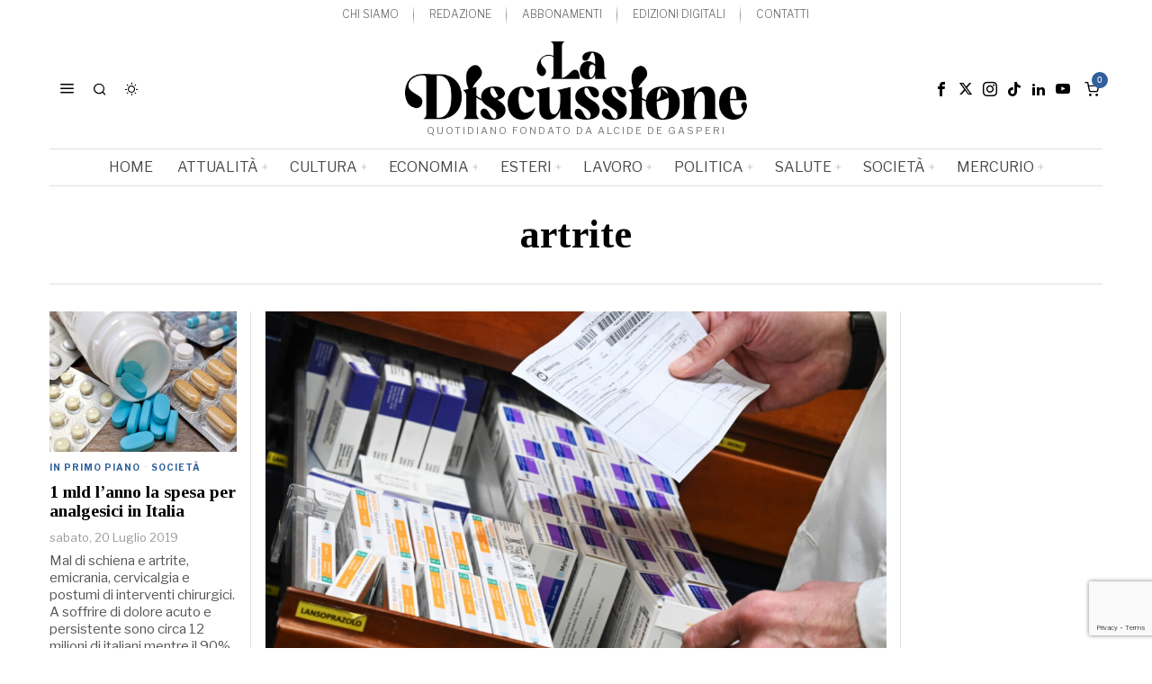

--- FILE ---
content_type: text/html; charset=UTF-8
request_url: https://ladiscussione.com/tag/artrite/
body_size: 33920
content:
<!DOCTYPE html>
<html lang="it-IT" class="no-js">
<head>
	<meta charset="UTF-8">
	<meta name="viewport" content="width=device-width, initial-scale=1.0">
	<link rel="profile" href="http://gmpg.org/xfn/11">
    
	<!--[if lt IE 9]>
	<script src="https://ladiscussione.com/wp-content/themes/fox/js/html5.js"></script>
	<![endif]-->
    
    <script>
    document.addEventListener('DOMContentLoaded',function(){
        var fox56_async_css = document.querySelectorAll('link[media="fox56_async"],style[media="fox56_async"]')
        if ( ! fox56_async_css ) {
            return;
        }
        for( var link of fox56_async_css ) {
            link.setAttribute('media','all')
        }
    });
</script>
<meta name='robots' content='noindex, follow' />
<script>window._wca = window._wca || [];</script>
<!-- Google tag (gtag.js) consent mode dataLayer added by Site Kit -->
<script id="google_gtagjs-js-consent-mode-data-layer">
window.dataLayer = window.dataLayer || [];function gtag(){dataLayer.push(arguments);}
gtag('consent', 'default', {"ad_personalization":"denied","ad_storage":"denied","ad_user_data":"denied","analytics_storage":"denied","functionality_storage":"denied","security_storage":"denied","personalization_storage":"denied","region":["AT","BE","BG","CH","CY","CZ","DE","DK","EE","ES","FI","FR","GB","GR","HR","HU","IE","IS","IT","LI","LT","LU","LV","MT","NL","NO","PL","PT","RO","SE","SI","SK"],"wait_for_update":500});
window._googlesitekitConsentCategoryMap = {"statistics":["analytics_storage"],"marketing":["ad_storage","ad_user_data","ad_personalization"],"functional":["functionality_storage","security_storage"],"preferences":["personalization_storage"]};
window._googlesitekitConsents = {"ad_personalization":"denied","ad_storage":"denied","ad_user_data":"denied","analytics_storage":"denied","functionality_storage":"denied","security_storage":"denied","personalization_storage":"denied","region":["AT","BE","BG","CH","CY","CZ","DE","DK","EE","ES","FI","FR","GB","GR","HR","HU","IE","IS","IT","LI","LT","LU","LV","MT","NL","NO","PL","PT","RO","SE","SI","SK"],"wait_for_update":500};
</script>
<!-- End Google tag (gtag.js) consent mode dataLayer added by Site Kit -->

	<!-- This site is optimized with the Yoast SEO plugin v26.7 - https://yoast.com/wordpress/plugins/seo/ -->
	<title>artrite Archivi &#8211; La Discussione</title>
	<meta property="og:locale" content="it_IT" />
	<meta property="og:type" content="article" />
	<meta property="og:title" content="artrite Archivi &#8211; La Discussione" />
	<meta property="og:url" content="https://ladiscussione.com/tag/artrite/" />
	<meta property="og:site_name" content="La Discussione" />
	<meta name="twitter:card" content="summary_large_image" />
	<meta name="twitter:site" content="@laDiscussioneQ" />
	<script type="application/ld+json" class="yoast-schema-graph">{"@context":"https://schema.org","@graph":[{"@type":"CollectionPage","@id":"https://ladiscussione.com/tag/artrite/","url":"https://ladiscussione.com/tag/artrite/","name":"artrite Archivi &#8211; La Discussione","isPartOf":{"@id":"https://ladiscussione.com/#website"},"breadcrumb":{"@id":"https://ladiscussione.com/tag/artrite/#breadcrumb"},"inLanguage":"it-IT"},{"@type":"BreadcrumbList","@id":"https://ladiscussione.com/tag/artrite/#breadcrumb","itemListElement":[{"@type":"ListItem","position":1,"name":"Home","item":"https://ladiscussione.com/"},{"@type":"ListItem","position":2,"name":"artrite"}]},{"@type":"WebSite","@id":"https://ladiscussione.com/#website","url":"https://ladiscussione.com/","name":"La Discussione","description":"Quotidiano fondato da Alcide De Gasperi","publisher":{"@id":"https://ladiscussione.com/#organization"},"potentialAction":[{"@type":"SearchAction","target":{"@type":"EntryPoint","urlTemplate":"https://ladiscussione.com/?s={search_term_string}"},"query-input":{"@type":"PropertyValueSpecification","valueRequired":true,"valueName":"search_term_string"}}],"inLanguage":"it-IT"},{"@type":"Organization","@id":"https://ladiscussione.com/#organization","name":"La Discussione","url":"https://ladiscussione.com/","logo":{"@type":"ImageObject","inLanguage":"it-IT","@id":"https://ladiscussione.com/#/schema/logo/image/","url":"https://ladiscussione.com/wp-content/uploads/2023/12/LOGO-LaDiscussine-Q-rgb.png","contentUrl":"https://ladiscussione.com/wp-content/uploads/2023/12/LOGO-LaDiscussine-Q-rgb.png","width":517,"height":452,"caption":"La Discussione"},"image":{"@id":"https://ladiscussione.com/#/schema/logo/image/"},"sameAs":["https://it-it.facebook.com/ladiscussione-quotidiano","https://x.com/laDiscussioneQ","https://www.instagram.com/ladiscussione","https://www.linkedin.com/in/la-discussione-quotidiano-1048984b","https://www.youtube.com/c/laDiscussioneQ"]}]}</script>
	<!-- / Yoast SEO plugin. -->


<link rel='dns-prefetch' href='//stats.wp.com' />
<link rel='dns-prefetch' href='//www.googletagmanager.com' />
<link rel='dns-prefetch' href='//fonts.googleapis.com' />
<link rel="alternate" type="application/rss+xml" title="La Discussione &raquo; Feed" href="https://ladiscussione.com/feed/" />
<link rel="alternate" type="application/rss+xml" title="La Discussione &raquo; Feed dei commenti" href="https://ladiscussione.com/comments/feed/" />
<link rel="alternate" type="application/rss+xml" title="La Discussione &raquo; artrite Feed del tag" href="https://ladiscussione.com/tag/artrite/feed/" />
<style id='wp-img-auto-sizes-contain-inline-css'>
img:is([sizes=auto i],[sizes^="auto," i]){contain-intrinsic-size:3000px 1500px}
/*# sourceURL=wp-img-auto-sizes-contain-inline-css */
</style>
<link rel='stylesheet' id='dashicons-css' href='https://ladiscussione.com/wp-includes/css/dashicons.min.css?ver=6.9' media='all' />
<link rel='stylesheet' id='sbi_styles-css' href='https://ladiscussione.com/wp-content/plugins/instagram-feed/css/sbi-styles.min.css?ver=6.10.0' media='all' />
<link rel='stylesheet' id='elementor-frontend-css' href='https://ladiscussione.com/wp-content/plugins/elementor/assets/css/frontend.min.css?ver=3.34.1' media='all' />
<link rel='stylesheet' id='swiper-css' href='https://ladiscussione.com/wp-content/plugins/elementor/assets/lib/swiper/v8/css/swiper.min.css?ver=8.4.5' media='all' />
<link rel='stylesheet' id='fox-elementor-css' href='https://ladiscussione.com/wp-content/plugins/fox-framework/css/framework.css?ver=3.0' media='all' />
<link rel='stylesheet' id='fox-v55-css' href='https://ladiscussione.com/wp-content/plugins/fox-framework/css/v55.css?ver=3.0' media='all' />
<style id='wp-emoji-styles-inline-css'>

	img.wp-smiley, img.emoji {
		display: inline !important;
		border: none !important;
		box-shadow: none !important;
		height: 1em !important;
		width: 1em !important;
		margin: 0 0.07em !important;
		vertical-align: -0.1em !important;
		background: none !important;
		padding: 0 !important;
	}
/*# sourceURL=wp-emoji-styles-inline-css */
</style>
<style id='classic-theme-styles-inline-css'>
/*! This file is auto-generated */
.wp-block-button__link{color:#fff;background-color:#32373c;border-radius:9999px;box-shadow:none;text-decoration:none;padding:calc(.667em + 2px) calc(1.333em + 2px);font-size:1.125em}.wp-block-file__button{background:#32373c;color:#fff;text-decoration:none}
/*# sourceURL=/wp-includes/css/classic-themes.min.css */
</style>
<style id='boldblocks-youtube-block-style-inline-css'>
.wp-block-boldblocks-youtube-block .visually-hidden{height:1px;overflow:hidden;position:absolute;white-space:nowrap;width:1px;clip:rect(0 0 0 0);clip-path:inset(50%)}.wp-block-boldblocks-youtube-block .yb-player{background-color:#000;background-position:50%;background-size:cover;contain:content;cursor:pointer;display:block;position:relative}.wp-block-boldblocks-youtube-block .yb-player:after{content:"";display:block;padding-bottom:var(--byeb--aspect-ratio,56.25%)}.wp-block-boldblocks-youtube-block .yb-player>iframe{border:0;height:100%;left:0;position:absolute;top:0;width:100%;z-index:1}.wp-block-boldblocks-youtube-block .yb-player.is-activated{cursor:unset}.wp-block-boldblocks-youtube-block .yb-player.is-activated>.yb-btn-play{display:none;opacity:0;pointer-events:none}.wp-block-boldblocks-youtube-block .yb-btn-play{all:unset;background-color:transparent;background-image:url("data:image/svg+xml;utf8,<svg xmlns=\"http://www.w3.org/2000/svg\" viewBox=\"0 0 68 48\"><path d=\"M66.52 7.74c-.78-2.93-2.49-5.41-5.42-6.19C55.79.13 34 0 34 0S12.21.13 6.9 1.55c-2.93.78-4.63 3.26-5.42 6.19C.06 13.05 0 24 0 24s.06 10.95 1.48 16.26c.78 2.93 2.49 5.41 5.42 6.19C12.21 47.87 34 48 34 48s21.79-.13 27.1-1.55c2.93-.78 4.64-3.26 5.42-6.19C67.94 34.95 68 24 68 24s-.06-10.95-1.48-16.26z\" fill=\"red\"/><path d=\"M45 24 27 14v20\" fill=\"white\"/></svg>");border:none;cursor:pointer;display:block;filter:grayscale(100%);height:48px;left:50%;margin:0;position:absolute;top:50%;transform:translate3d(-50%,-50%,0);transition:filter .1s cubic-bezier(0,0,.2,1);width:68px;z-index:1}.wp-block-boldblocks-youtube-block .yb-btn-play:focus,.wp-block-boldblocks-youtube-block .yb-player:hover>.yb-btn-play{filter:none}.wp-block-boldblocks-youtube-block figcaption{margin-bottom:1em;margin-top:.5em}

/*# sourceURL=https://ladiscussione.com/wp-content/plugins/better-youtube-embed-block/build/style-index.css */
</style>
<style id='pdfp-pdfposter-style-inline-css'>
.wp-block-pdfp-pdf-poster{overflow:hidden}.pdfp_wrapper .pdf{position:relative}.pdfp_wrapper.pdfp_popup_enabled .iframe_wrapper{display:none}.pdfp_wrapper.pdfp_popup_enabled .iframe_wrapper:fullscreen{display:block}.pdfp_wrapper .iframe_wrapper{height:100%;width:100%}.pdfp_wrapper .iframe_wrapper:fullscreen iframe{height:100vh!important}.pdfp_wrapper .iframe_wrapper iframe{width:100%}.pdfp_wrapper .iframe_wrapper .close{background:#fff;border:1px solid #ddd;border-radius:3px;color:#222;cursor:pointer;display:none;font-family:sans-serif;font-size:36px;line-height:100%;padding:0 7px;position:absolute;right:12px;top:35px;z-index:9999}.pdfp_wrapper .iframe_wrapper:fullscreen .close{display:block}.pdfp_wrapper .pdfp_fullscreen_close{display:none}.pdfp_wrapper.pdfp_fullscreen_opened .pdfp_fullscreen_close{align-items:center;background:#fff;border-radius:3px;color:#222;cursor:pointer;display:flex;font-size:35px;height:30px;justify-content:center;overflow:hidden;padding-bottom:4px;position:fixed;right:20px;top:20px;width:32px}.pdfp_wrapper.pdfp_fullscreen_opened .pdfp_fullscreen_overlay{background:#2229;height:100%;left:0;position:fixed;top:0;width:100%}.pdfp_wrapper.pdfp_fullscreen_opened .iframe_wrapper{display:block;height:90vh;left:50%;max-width:95%;position:fixed;top:50%;transform:translate(-50%,-50%);width:900px;z-index:99999999999}.pdfp_wrapper iframe{border:none;outline:none}.pdfp-adobe-viewer{border:1px solid #ddd;border-radius:3px;cursor:pointer;outline:none;text-decoration:none}.pdfp_download{margin-right:15px}.cta_wrapper{display:flex;gap:10px;margin-bottom:10px;text-align:left}.cta_wrapper a{text-decoration:none!important}.cta_wrapper button{cursor:pointer}.pdfp_wrapper p{margin:10px 0;text-align:center}.popout-disabled{height:50px;position:absolute;right:12px;top:12px;width:50px}.pdfp_wrapper iframe{border-bottom:10px solid #2a2a2a;box-sizing:border-box;max-width:100%}.ViewSDK_hideOverflow[data-align=center]{margin-left:auto;margin-right:auto}.ViewSDK_hideOverflow[data-align=left]{margin-right:auto}.ViewSDK_hideOverflow[data-align=right]{margin-left:auto}@media screen and (max-width:768px){.pdfp_wrapper iframe{height:calc(100vw + 120px)}}@media screen and (max-width:576px){.cta_wrapper .pdfp_download{margin-bottom:10px;margin-right:0}.cta_wrapper .pdfp_download button{margin-right:0!important}.cta_wrapper{align-items:center;display:flex;flex-direction:column}}.pdfp_social_share{z-index:9999}.pdfp_social_icon_top{margin-bottom:10px}.pdfp_social_icon_bottom,.pdfp_social_icon_top{align-items:center;display:flex;gap:10px;justify-content:center}.pdfp_social_icon_bottom{margin-top:10px}.pdfp_social_icon_left{left:0;top:-40px}.pdfp_social_icon_right{right:0;top:-40px}
.pdfp_wrapper .pdf{position:relative}.pdfp_wrapper .iframe_wrapper{height:100%;width:100%}.pdfp_wrapper .iframe_wrapper:fullscreen iframe{height:100vh!important}.pdfp_wrapper .iframe_wrapper iframe{max-width:100%;width:100%}.pdfp_wrapper .iframe_wrapper .close{background:#fff;border:1px solid #ddd;border-radius:3px;color:#222;cursor:pointer;display:none;font-family:sans-serif;font-size:36px;line-height:100%;padding:0 7px;position:absolute;right:12px;top:35px;z-index:9999}.pdfp_wrapper .iframe_wrapper:fullscreen .close{display:block}.pdfp-adobe-viewer{border:1px solid #ddd;border-radius:3px;cursor:pointer;outline:none;text-decoration:none}.pdfp_download{margin-right:15px}.cta_wrapper{margin-bottom:10px}.pdfp_wrapper p{margin:10px 0;text-align:center}.popout-disabled{height:50px;position:absolute;right:12px;top:12px;width:50px}@media screen and (max-width:768px){.pdfp_wrapper iframe{height:calc(100vw + 120px)}}.ViewSDK_hideOverflow[data-align=center]{margin-left:auto;margin-right:auto}.ViewSDK_hideOverflow[data-align=left]{margin-right:auto}.ViewSDK_hideOverflow[data-align=right]{margin-left:auto}@media screen and (max-width:768px){.pdfp_wrapper iframe{height:calc(100vw + 120px)!important;max-height:100%}}@media screen and (max-width:576px){.cta_wrapper .pdfp_download{margin-bottom:10px;margin-right:0}.cta_wrapper .pdfp_download button{margin-right:0!important}.cta_wrapper{align-items:center;display:flex;flex-direction:column}}.ViewSDK_fullScreenPDFViewer{background-color:#474747}.ViewSDK_fullScreenPDFViewer iframe{background:green;border:none;display:block;height:90%!important;margin:auto;max-width:1320px;position:relative;top:5%;width:90%!important}

/*# sourceURL=https://ladiscussione.com/wp-content/plugins/pdf-poster/build/blocks/pdf-poster/view.css */
</style>
<link rel='stylesheet' id='wp-components-css' href='https://ladiscussione.com/wp-includes/css/dist/components/style.min.css?ver=6.9' media='all' />
<link rel='stylesheet' id='wp-preferences-css' href='https://ladiscussione.com/wp-includes/css/dist/preferences/style.min.css?ver=6.9' media='all' />
<link rel='stylesheet' id='wp-block-editor-css' href='https://ladiscussione.com/wp-includes/css/dist/block-editor/style.min.css?ver=6.9' media='all' />
<link rel='stylesheet' id='popup-maker-block-library-style-css' href='https://ladiscussione.com/wp-content/plugins/popup-maker/dist/packages/block-library-style.css?ver=dbea705cfafe089d65f1' media='all' />
<link rel='stylesheet' id='wc-memberships-blocks-css' href='https://ladiscussione.com/wp-content/plugins/woocommerce-memberships/assets/css/blocks/wc-memberships-blocks.min.css?ver=1.26.4' media='all' />
<link rel='stylesheet' id='mediaelement-css' href='https://ladiscussione.com/wp-includes/js/mediaelement/mediaelementplayer-legacy.min.css?ver=4.2.17' media='all' />
<link rel='stylesheet' id='wp-mediaelement-css' href='https://ladiscussione.com/wp-includes/js/mediaelement/wp-mediaelement.min.css?ver=6.9' media='all' />
<style id='jetpack-sharing-buttons-style-inline-css'>
.jetpack-sharing-buttons__services-list{display:flex;flex-direction:row;flex-wrap:wrap;gap:0;list-style-type:none;margin:5px;padding:0}.jetpack-sharing-buttons__services-list.has-small-icon-size{font-size:12px}.jetpack-sharing-buttons__services-list.has-normal-icon-size{font-size:16px}.jetpack-sharing-buttons__services-list.has-large-icon-size{font-size:24px}.jetpack-sharing-buttons__services-list.has-huge-icon-size{font-size:36px}@media print{.jetpack-sharing-buttons__services-list{display:none!important}}.editor-styles-wrapper .wp-block-jetpack-sharing-buttons{gap:0;padding-inline-start:0}ul.jetpack-sharing-buttons__services-list.has-background{padding:1.25em 2.375em}
/*# sourceURL=https://ladiscussione.com/wp-content/plugins/jetpack/_inc/blocks/sharing-buttons/view.css */
</style>
<style id='global-styles-inline-css'>
:root{--wp--preset--aspect-ratio--square: 1;--wp--preset--aspect-ratio--4-3: 4/3;--wp--preset--aspect-ratio--3-4: 3/4;--wp--preset--aspect-ratio--3-2: 3/2;--wp--preset--aspect-ratio--2-3: 2/3;--wp--preset--aspect-ratio--16-9: 16/9;--wp--preset--aspect-ratio--9-16: 9/16;--wp--preset--color--black: #000000;--wp--preset--color--cyan-bluish-gray: #abb8c3;--wp--preset--color--white: #ffffff;--wp--preset--color--pale-pink: #f78da7;--wp--preset--color--vivid-red: #cf2e2e;--wp--preset--color--luminous-vivid-orange: #ff6900;--wp--preset--color--luminous-vivid-amber: #fcb900;--wp--preset--color--light-green-cyan: #7bdcb5;--wp--preset--color--vivid-green-cyan: #00d084;--wp--preset--color--pale-cyan-blue: #8ed1fc;--wp--preset--color--vivid-cyan-blue: #0693e3;--wp--preset--color--vivid-purple: #9b51e0;--wp--preset--gradient--vivid-cyan-blue-to-vivid-purple: linear-gradient(135deg,rgb(6,147,227) 0%,rgb(155,81,224) 100%);--wp--preset--gradient--light-green-cyan-to-vivid-green-cyan: linear-gradient(135deg,rgb(122,220,180) 0%,rgb(0,208,130) 100%);--wp--preset--gradient--luminous-vivid-amber-to-luminous-vivid-orange: linear-gradient(135deg,rgb(252,185,0) 0%,rgb(255,105,0) 100%);--wp--preset--gradient--luminous-vivid-orange-to-vivid-red: linear-gradient(135deg,rgb(255,105,0) 0%,rgb(207,46,46) 100%);--wp--preset--gradient--very-light-gray-to-cyan-bluish-gray: linear-gradient(135deg,rgb(238,238,238) 0%,rgb(169,184,195) 100%);--wp--preset--gradient--cool-to-warm-spectrum: linear-gradient(135deg,rgb(74,234,220) 0%,rgb(151,120,209) 20%,rgb(207,42,186) 40%,rgb(238,44,130) 60%,rgb(251,105,98) 80%,rgb(254,248,76) 100%);--wp--preset--gradient--blush-light-purple: linear-gradient(135deg,rgb(255,206,236) 0%,rgb(152,150,240) 100%);--wp--preset--gradient--blush-bordeaux: linear-gradient(135deg,rgb(254,205,165) 0%,rgb(254,45,45) 50%,rgb(107,0,62) 100%);--wp--preset--gradient--luminous-dusk: linear-gradient(135deg,rgb(255,203,112) 0%,rgb(199,81,192) 50%,rgb(65,88,208) 100%);--wp--preset--gradient--pale-ocean: linear-gradient(135deg,rgb(255,245,203) 0%,rgb(182,227,212) 50%,rgb(51,167,181) 100%);--wp--preset--gradient--electric-grass: linear-gradient(135deg,rgb(202,248,128) 0%,rgb(113,206,126) 100%);--wp--preset--gradient--midnight: linear-gradient(135deg,rgb(2,3,129) 0%,rgb(40,116,252) 100%);--wp--preset--font-size--small: 13px;--wp--preset--font-size--medium: 20px;--wp--preset--font-size--large: 36px;--wp--preset--font-size--x-large: 42px;--wp--preset--spacing--20: 0.44rem;--wp--preset--spacing--30: 0.67rem;--wp--preset--spacing--40: 1rem;--wp--preset--spacing--50: 1.5rem;--wp--preset--spacing--60: 2.25rem;--wp--preset--spacing--70: 3.38rem;--wp--preset--spacing--80: 5.06rem;--wp--preset--shadow--natural: 6px 6px 9px rgba(0, 0, 0, 0.2);--wp--preset--shadow--deep: 12px 12px 50px rgba(0, 0, 0, 0.4);--wp--preset--shadow--sharp: 6px 6px 0px rgba(0, 0, 0, 0.2);--wp--preset--shadow--outlined: 6px 6px 0px -3px rgb(255, 255, 255), 6px 6px rgb(0, 0, 0);--wp--preset--shadow--crisp: 6px 6px 0px rgb(0, 0, 0);}:where(.is-layout-flex){gap: 0.5em;}:where(.is-layout-grid){gap: 0.5em;}body .is-layout-flex{display: flex;}.is-layout-flex{flex-wrap: wrap;align-items: center;}.is-layout-flex > :is(*, div){margin: 0;}body .is-layout-grid{display: grid;}.is-layout-grid > :is(*, div){margin: 0;}:where(.wp-block-columns.is-layout-flex){gap: 2em;}:where(.wp-block-columns.is-layout-grid){gap: 2em;}:where(.wp-block-post-template.is-layout-flex){gap: 1.25em;}:where(.wp-block-post-template.is-layout-grid){gap: 1.25em;}.has-black-color{color: var(--wp--preset--color--black) !important;}.has-cyan-bluish-gray-color{color: var(--wp--preset--color--cyan-bluish-gray) !important;}.has-white-color{color: var(--wp--preset--color--white) !important;}.has-pale-pink-color{color: var(--wp--preset--color--pale-pink) !important;}.has-vivid-red-color{color: var(--wp--preset--color--vivid-red) !important;}.has-luminous-vivid-orange-color{color: var(--wp--preset--color--luminous-vivid-orange) !important;}.has-luminous-vivid-amber-color{color: var(--wp--preset--color--luminous-vivid-amber) !important;}.has-light-green-cyan-color{color: var(--wp--preset--color--light-green-cyan) !important;}.has-vivid-green-cyan-color{color: var(--wp--preset--color--vivid-green-cyan) !important;}.has-pale-cyan-blue-color{color: var(--wp--preset--color--pale-cyan-blue) !important;}.has-vivid-cyan-blue-color{color: var(--wp--preset--color--vivid-cyan-blue) !important;}.has-vivid-purple-color{color: var(--wp--preset--color--vivid-purple) !important;}.has-black-background-color{background-color: var(--wp--preset--color--black) !important;}.has-cyan-bluish-gray-background-color{background-color: var(--wp--preset--color--cyan-bluish-gray) !important;}.has-white-background-color{background-color: var(--wp--preset--color--white) !important;}.has-pale-pink-background-color{background-color: var(--wp--preset--color--pale-pink) !important;}.has-vivid-red-background-color{background-color: var(--wp--preset--color--vivid-red) !important;}.has-luminous-vivid-orange-background-color{background-color: var(--wp--preset--color--luminous-vivid-orange) !important;}.has-luminous-vivid-amber-background-color{background-color: var(--wp--preset--color--luminous-vivid-amber) !important;}.has-light-green-cyan-background-color{background-color: var(--wp--preset--color--light-green-cyan) !important;}.has-vivid-green-cyan-background-color{background-color: var(--wp--preset--color--vivid-green-cyan) !important;}.has-pale-cyan-blue-background-color{background-color: var(--wp--preset--color--pale-cyan-blue) !important;}.has-vivid-cyan-blue-background-color{background-color: var(--wp--preset--color--vivid-cyan-blue) !important;}.has-vivid-purple-background-color{background-color: var(--wp--preset--color--vivid-purple) !important;}.has-black-border-color{border-color: var(--wp--preset--color--black) !important;}.has-cyan-bluish-gray-border-color{border-color: var(--wp--preset--color--cyan-bluish-gray) !important;}.has-white-border-color{border-color: var(--wp--preset--color--white) !important;}.has-pale-pink-border-color{border-color: var(--wp--preset--color--pale-pink) !important;}.has-vivid-red-border-color{border-color: var(--wp--preset--color--vivid-red) !important;}.has-luminous-vivid-orange-border-color{border-color: var(--wp--preset--color--luminous-vivid-orange) !important;}.has-luminous-vivid-amber-border-color{border-color: var(--wp--preset--color--luminous-vivid-amber) !important;}.has-light-green-cyan-border-color{border-color: var(--wp--preset--color--light-green-cyan) !important;}.has-vivid-green-cyan-border-color{border-color: var(--wp--preset--color--vivid-green-cyan) !important;}.has-pale-cyan-blue-border-color{border-color: var(--wp--preset--color--pale-cyan-blue) !important;}.has-vivid-cyan-blue-border-color{border-color: var(--wp--preset--color--vivid-cyan-blue) !important;}.has-vivid-purple-border-color{border-color: var(--wp--preset--color--vivid-purple) !important;}.has-vivid-cyan-blue-to-vivid-purple-gradient-background{background: var(--wp--preset--gradient--vivid-cyan-blue-to-vivid-purple) !important;}.has-light-green-cyan-to-vivid-green-cyan-gradient-background{background: var(--wp--preset--gradient--light-green-cyan-to-vivid-green-cyan) !important;}.has-luminous-vivid-amber-to-luminous-vivid-orange-gradient-background{background: var(--wp--preset--gradient--luminous-vivid-amber-to-luminous-vivid-orange) !important;}.has-luminous-vivid-orange-to-vivid-red-gradient-background{background: var(--wp--preset--gradient--luminous-vivid-orange-to-vivid-red) !important;}.has-very-light-gray-to-cyan-bluish-gray-gradient-background{background: var(--wp--preset--gradient--very-light-gray-to-cyan-bluish-gray) !important;}.has-cool-to-warm-spectrum-gradient-background{background: var(--wp--preset--gradient--cool-to-warm-spectrum) !important;}.has-blush-light-purple-gradient-background{background: var(--wp--preset--gradient--blush-light-purple) !important;}.has-blush-bordeaux-gradient-background{background: var(--wp--preset--gradient--blush-bordeaux) !important;}.has-luminous-dusk-gradient-background{background: var(--wp--preset--gradient--luminous-dusk) !important;}.has-pale-ocean-gradient-background{background: var(--wp--preset--gradient--pale-ocean) !important;}.has-electric-grass-gradient-background{background: var(--wp--preset--gradient--electric-grass) !important;}.has-midnight-gradient-background{background: var(--wp--preset--gradient--midnight) !important;}.has-small-font-size{font-size: var(--wp--preset--font-size--small) !important;}.has-medium-font-size{font-size: var(--wp--preset--font-size--medium) !important;}.has-large-font-size{font-size: var(--wp--preset--font-size--large) !important;}.has-x-large-font-size{font-size: var(--wp--preset--font-size--x-large) !important;}
:where(.wp-block-post-template.is-layout-flex){gap: 1.25em;}:where(.wp-block-post-template.is-layout-grid){gap: 1.25em;}
:where(.wp-block-term-template.is-layout-flex){gap: 1.25em;}:where(.wp-block-term-template.is-layout-grid){gap: 1.25em;}
:where(.wp-block-columns.is-layout-flex){gap: 2em;}:where(.wp-block-columns.is-layout-grid){gap: 2em;}
:root :where(.wp-block-pullquote){font-size: 1.5em;line-height: 1.6;}
/*# sourceURL=global-styles-inline-css */
</style>
<link rel='stylesheet' id='bsk-pdf-manager-pro-css-css' href='https://ladiscussione.com/wp-content/plugins/bsk-pdf-manager-pro/css/bsk-pdf-manager-pro.css?ver=1764554840' media='all' />
<link rel='stylesheet' id='contact-form-7-css' href='https://ladiscussione.com/wp-content/plugins/contact-form-7/includes/css/styles.css?ver=6.1.4' media='all' />
<link rel='stylesheet' id='plyr-css-css' href='https://ladiscussione.com/wp-content/plugins/easy-video-player/lib/plyr.css?ver=6.9' media='all' />
<link rel='stylesheet' id='elementor-post-376978-css' href='https://ladiscussione.com/wp-content/uploads/elementor/css/post-376978.css?ver=1768706400' media='all' />
<link rel='stylesheet' id='sbistyles-css' href='https://ladiscussione.com/wp-content/plugins/instagram-feed/css/sbi-styles.min.css?ver=6.10.0' media='all' />
<link rel='stylesheet' id='pdfp-public-css' href='https://ladiscussione.com/wp-content/plugins/pdf-poster/build/public.css?ver=1768726560' media='all' />
<link rel='stylesheet' id='woocommerce-layout-css' href='https://ladiscussione.com/wp-content/plugins/woocommerce/assets/css/woocommerce-layout.css?ver=10.4.3' media='all' />
<style id='woocommerce-layout-inline-css'>

	.infinite-scroll .woocommerce-pagination {
		display: none;
	}
/*# sourceURL=woocommerce-layout-inline-css */
</style>
<link rel='stylesheet' id='woocommerce-smallscreen-css' href='https://ladiscussione.com/wp-content/plugins/woocommerce/assets/css/woocommerce-smallscreen.css?ver=10.4.3' media='only screen and (max-width: 768px)' />
<link rel='stylesheet' id='woocommerce-general-css' href='https://ladiscussione.com/wp-content/plugins/woocommerce/assets/css/woocommerce.css?ver=10.4.3' media='all' />
<style id='woocommerce-inline-inline-css'>
.woocommerce form .form-row .required { visibility: visible; }
/*# sourceURL=woocommerce-inline-inline-css */
</style>
<link rel='stylesheet' id='wc-memberships-frontend-css' href='https://ladiscussione.com/wp-content/plugins/woocommerce-memberships/assets/css/frontend/wc-memberships-frontend.min.css?ver=1.26.4' media='all' />
<link rel='stylesheet' id='fox-google-fonts-css' href='https://fonts.googleapis.com/css?family=Bodoni+Moda%3A700%7CLibre+Franklin%3A400%2C700%2C900%7CTinos%3A400%2C700%7CLora%3A400&#038;display=swap&#038;ver=7.0.0.3' media='all' />
<link rel='stylesheet' id='fox-icon56-v68-loading-css' href='https://ladiscussione.com/wp-content/themes/fox/css56/icon56-v68-loading.css?ver=7.0.0.3' media='all' />
<link rel='stylesheet' id='fox-common-css' href='https://ladiscussione.com/wp-content/themes/fox/css56/common.css?ver=7.0.0.3' media='all' />
<link rel='stylesheet' id='fox-common-below-css' href='https://ladiscussione.com/wp-content/themes/fox/css56/common-below.css?ver=7.0.0.3' media='all' />
<link rel='stylesheet' id='fox-header-above-css' href='https://ladiscussione.com/wp-content/themes/fox/css56/header-above.css?ver=7.0.0.3' media='all' />
<link rel='stylesheet' id='fox-header-below-css' href='https://ladiscussione.com/wp-content/themes/fox/css56/header-below.css?ver=7.0.0.3' media='all' />
<link rel='stylesheet' id='fox-footer-css' href='https://ladiscussione.com/wp-content/themes/fox/css56/footer.css?ver=7.0.0.3' media='all' />
<link rel='stylesheet' id='fox-widgets-css' href='https://ladiscussione.com/wp-content/themes/fox/css56/widgets.css?ver=7.0.0.3' media='all' />
<link rel='stylesheet' id='fox-builder-common-css' href='https://ladiscussione.com/wp-content/themes/fox/css56/builder/common.css?ver=7.0.0.3' media='all' />
<link rel='stylesheet' id='fox-builder-grid-css' href='https://ladiscussione.com/wp-content/themes/fox/css56/builder/grid.css?ver=7.0.0.3' media='all' />
<link rel='stylesheet' id='fox-builder-list-css' href='https://ladiscussione.com/wp-content/themes/fox/css56/builder/list.css?ver=7.0.0.3' media='all' />
<link rel='stylesheet' id='fox-builder-masonry-css' href='https://ladiscussione.com/wp-content/themes/fox/css56/builder/masonry.css?ver=7.0.0.3' media='all' />
<link rel='stylesheet' id='fox-builder-carousel-css' href='https://ladiscussione.com/wp-content/themes/fox/css56/builder/carousel.css?ver=7.0.0.3' media='all' />
<link rel='stylesheet' id='fox-builder-group-css' href='https://ladiscussione.com/wp-content/themes/fox/css56/builder/group.css?ver=7.0.0.3' media='all' />
<link rel='stylesheet' id='fox-builder-others-css' href='https://ladiscussione.com/wp-content/themes/fox/css56/builder/others.css?ver=7.0.0.3' media='all' />
<link rel='stylesheet' id='fox-misc-css' href='https://ladiscussione.com/wp-content/themes/fox/css56/misc.css?ver=7.0.0.3' media='all' />
<link rel='stylesheet' id='dflip-style-css' href='https://ladiscussione.com/wp-content/plugins/3d-flipbook-dflip-lite/assets/css/dflip.min.css?ver=2.4.20' media='all' />
<link rel='stylesheet' id='newsletter-css' href='https://ladiscussione.com/wp-content/plugins/newsletter/style.css?ver=9.1.0' media='all' />
<link rel='stylesheet' id='fancybox-css' href='https://ladiscussione.com/wp-content/plugins/easy-fancybox/fancybox/1.5.4/jquery.fancybox.min.css?ver=6.9' media='screen' />
<style id='fancybox-inline-css'>
#fancybox-content{border-color:#ffffff;}#fancybox-title,#fancybox-title-float-main{color:#fff}
/*# sourceURL=fancybox-inline-css */
</style>
<link rel='stylesheet' id='mm_icomoon-css' href='https://ladiscussione.com/wp-content/plugins/mega_main_menu/framework/src/css/icomoon.css?ver=2.2.2' media='all' />
<link rel='stylesheet' id='mmm_mega_main_menu-css' href='https://ladiscussione.com/wp-content/plugins/mega_main_menu/src/css/cache.skin.css?ver=1753937221' media='all' />
<link rel='stylesheet' id='__EPYT__style-css' href='https://ladiscussione.com/wp-content/plugins/youtube-embed-plus/styles/ytprefs.min.css?ver=14.2.4' media='all' />
<style id='__EPYT__style-inline-css'>

                .epyt-gallery-thumb {
                        width: 50%;
                }
                
/*# sourceURL=__EPYT__style-inline-css */
</style>
<link rel='stylesheet' id='eael-general-css' href='https://ladiscussione.com/wp-content/plugins/essential-addons-for-elementor-lite/assets/front-end/css/view/general.min.css?ver=6.5.7' media='all' />
<link rel='stylesheet' id='elementor-gf-local-roboto-css' href='https://ladiscussione.com/wp-content/uploads/elementor/google-fonts/css/roboto.css?ver=1753934433' media='all' />
<link rel='stylesheet' id='elementor-gf-local-robotoslab-css' href='https://ladiscussione.com/wp-content/uploads/elementor/google-fonts/css/robotoslab.css?ver=1753934448' media='all' />
<script src="https://ladiscussione.com/wp-includes/js/jquery/jquery.min.js?ver=3.7.1" id="jquery-core-js"></script>
<script src="https://ladiscussione.com/wp-includes/js/jquery/jquery-migrate.min.js?ver=3.4.1" id="jquery-migrate-js"></script>
<script id="bsk-pdf-manager-pro-js-extra">
var bsk_pdf_pro = {"ajaxurl":"https://ladiscussione.com/wp-admin/admin-ajax.php"};
//# sourceURL=bsk-pdf-manager-pro-js-extra
</script>
<script src="https://ladiscussione.com/wp-content/plugins/bsk-pdf-manager-pro/js/bsk_pdf_manager_pro.js?ver=1764554840" id="bsk-pdf-manager-pro-js"></script>
<script id="plyr-js-js-extra">
var easy_video_player = {"plyr_iconUrl":"https://ladiscussione.com/wp-content/plugins/easy-video-player/lib/plyr.svg","plyr_blankVideo":"https://ladiscussione.com/wp-content/plugins/easy-video-player/lib/blank.mp4"};
//# sourceURL=plyr-js-js-extra
</script>
<script src="https://ladiscussione.com/wp-content/plugins/easy-video-player/lib/plyr.js?ver=6.9" id="plyr-js-js"></script>
<script src="https://ladiscussione.com/wp-content/plugins/woocommerce/assets/js/jquery-blockui/jquery.blockUI.min.js?ver=2.7.0-wc.10.4.3" id="wc-jquery-blockui-js" defer data-wp-strategy="defer"></script>
<script src="https://ladiscussione.com/wp-content/plugins/woocommerce/assets/js/js-cookie/js.cookie.min.js?ver=2.1.4-wc.10.4.3" id="wc-js-cookie-js" defer data-wp-strategy="defer"></script>
<script id="woocommerce-js-extra">
var woocommerce_params = {"ajax_url":"/wp-admin/admin-ajax.php","wc_ajax_url":"/?wc-ajax=%%endpoint%%","i18n_password_show":"Mostra password","i18n_password_hide":"Nascondi password"};
//# sourceURL=woocommerce-js-extra
</script>
<script src="https://ladiscussione.com/wp-content/plugins/woocommerce/assets/js/frontend/woocommerce.min.js?ver=10.4.3" id="woocommerce-js" defer data-wp-strategy="defer"></script>
<script src="https://stats.wp.com/s-202603.js" id="woocommerce-analytics-js" defer data-wp-strategy="defer"></script>

<!-- Snippet del tag Google (gtag.js) aggiunto da Site Kit -->
<!-- Snippet Google Analytics aggiunto da Site Kit -->
<script src="https://www.googletagmanager.com/gtag/js?id=GT-M3K8Z5S" id="google_gtagjs-js" async></script>
<script id="google_gtagjs-js-after">
window.dataLayer = window.dataLayer || [];function gtag(){dataLayer.push(arguments);}
gtag("set","linker",{"domains":["ladiscussione.com"]});
gtag("js", new Date());
gtag("set", "developer_id.dZTNiMT", true);
gtag("config", "GT-M3K8Z5S");
//# sourceURL=google_gtagjs-js-after
</script>
<script id="__ytprefs__-js-extra">
var _EPYT_ = {"ajaxurl":"https://ladiscussione.com/wp-admin/admin-ajax.php","security":"e1c8837727","gallery_scrolloffset":"20","eppathtoscripts":"https://ladiscussione.com/wp-content/plugins/youtube-embed-plus/scripts/","eppath":"https://ladiscussione.com/wp-content/plugins/youtube-embed-plus/","epresponsiveselector":"[\"iframe.__youtube_prefs__\",\"iframe[src*='youtube.com']\",\"iframe[src*='youtube-nocookie.com']\",\"iframe[data-ep-src*='youtube.com']\",\"iframe[data-ep-src*='youtube-nocookie.com']\",\"iframe[data-ep-gallerysrc*='youtube.com']\"]","epdovol":"1","version":"14.2.4","evselector":"iframe.__youtube_prefs__[src], iframe[src*=\"youtube.com/embed/\"], iframe[src*=\"youtube-nocookie.com/embed/\"]","ajax_compat":"","maxres_facade":"eager","ytapi_load":"light","pause_others":"","stopMobileBuffer":"1","facade_mode":"","not_live_on_channel":""};
//# sourceURL=__ytprefs__-js-extra
</script>
<script src="https://ladiscussione.com/wp-content/plugins/youtube-embed-plus/scripts/ytprefs.min.js?ver=14.2.4" id="__ytprefs__-js"></script>
<link rel="https://api.w.org/" href="https://ladiscussione.com/wp-json/" /><link rel="alternate" title="JSON" type="application/json" href="https://ladiscussione.com/wp-json/wp/v2/tags/1198" /><link rel="EditURI" type="application/rsd+xml" title="RSD" href="https://ladiscussione.com/xmlrpc.php?rsd" />
<meta name="generator" content="WordPress 6.9" />
<meta name="generator" content="WooCommerce 10.4.3" />
<meta name="generator" content="Site Kit by Google 1.170.0" />        <style>
                    </style>
	<style>img#wpstats{display:none}</style>
		            <style>
                .molongui-disabled-link
                {
                    border-bottom: none !important;
                    text-decoration: none !important;
                    color: inherit !important;
                    cursor: inherit !important;
                }
                .molongui-disabled-link:hover,
                .molongui-disabled-link:hover span
                {
                    border-bottom: none !important;
                    text-decoration: none !important;
                    color: inherit !important;
                    cursor: inherit !important;
                }
            </style>
            <style id="foxcss-customizer">.topbar56 .container .row { height : 32px ;} .topbar56 { border-bottom-width : 0px ;} .topbar56 { border-top-width : 0px ;} .topbar56__container { border-bottom-width : 0px ;} .topbar56__container { border-top-width : 0px ;} .main_header56 .container { padding-top : 14px ;} .main_header56 .container { padding-bottom : 14px ;} .main_header56 { border-bottom-width : 0px ;} .main_header56__container { border-bottom-width : 0px ;} .header_bottom56 .container .row { height : 40px ;} .header_bottom56 { border-bottom-width : 0px ;} .header_bottom56 { border-top-width : 0px ;} .header_bottom56__container { border-bottom-width : 1px ;} .header_bottom56__container { border-top-width : 1px ;} .header_bottom56, .header_bottom56__container { border-color : #e0e0e0 ;} .masthead--sticky .masthead__wrapper.before-sticky { border-bottom-width : 1px ;} .masthead--sticky .masthead__wrapper.before-sticky { border-color : #e0e0e1 ;} .masthead--sticky .masthead__wrapper.before-sticky { box-shadow : 0 3px 10px rgba(0,0,0,0.2) ;} .text-logo { font-family : "Bodoni Moda", serif ;} .text-logo { font-weight : 700 ;} .text-logo { font-style : normal ;} .text-logo { font-size : 50px ;} .text-logo { line-height : 1.1 ;} .text-logo { letter-spacing : 0px ;} .text-logo { text-transform : none ;} .header_desktop56 .logo56 img { width : 380px ;} .header_mobile56 .logo56 img { height : 24px ;} .site-description { margin-top : 6px ;} .site-description { color : #797979 ;} .slogan { font-family : var(--font-body) ;} .slogan { font-weight : 400 ;} .slogan { font-style : normal ;} .slogan { font-size : 11px ;} .slogan { line-height : 1.1 ;} .slogan { letter-spacing : 2px ;} .slogan { text-transform : uppercase ;} .mainnav ul.menu > li > a { padding-left : 12px ;} .mainnav ul.menu > li > a { padding-right : 12px ;} .mainnav ul.menu > li > a { font-weight : 400 ;} .mainnav ul.menu > li > a { font-size : 16px ;} .mainnav ul.menu > li > a { letter-spacing : 0px ;} .mainnav ul.menu > li > a { text-transform : uppercase ;} .mainnav ul.menu > li > a { line-height : 40px ;} .mainnav ul.menu > li > a { color : #494949 ;} .mainnav ul.menu > li > a:hover { color : #000000 ;} .mainnav ul.menu > li.current-menu-item > a, .mainnav ul.menu > li.current-menu-ancestor > a { color : #000000 ;} .mainnav ul.menu > li > a:after { width : 100% ;} .mainnav ul.menu > li > a:after { left : calc((100% - 100%)/2) ;} .mainnav ul.menu > li > a:after { height : 2px ;} .mainnav .mk { color : #cccccc ;} .mainnav .mk { font-size : 14px ;} .mainnav .mk { margin-left : 3px ;} .mainnav ul.sub-menu { width : 180px ;} .mega.column-2 > .sub-menu { width : calc(2*180px) ;} .mega.column-3 > .sub-menu { width : calc(3*180px) ;} .mainnav ul.sub-menu, .mainnav li.mega > .submenu-display-items .post-nav-item-title { font-style : normal ;} .mainnav ul.sub-menu, .mainnav li.mega > .submenu-display-items .post-nav-item-title { font-size : 12px ;} .mainnav ul.sub-menu { background : #fff ;} .mainnav ul.sub-menu { padding-top : 0px ;} .mainnav ul.sub-menu { padding-bottom : 0px ;} .mainnav ul.sub-menu { padding-left : 0px ;} .mainnav ul.sub-menu { padding-right : 0px ;} .mainnav ul.sub-menu { border-top-width : 1px ;} .mainnav ul.sub-menu { border-right-width : 1px ;} .mainnav ul.sub-menu { border-bottom-width : 1px ;} .mainnav ul.sub-menu { border-left-width : 1px ;} .mainnav ul.sub-menu { border-radius : 0px ;} .mainnav ul.sub-menu { box-shadow : 0 5px 20px rgba(0,0,0,0.0) ;} .mainnav ul.menu > li.menu-item-has-children:after,.mainnav ul.menu > li.mega:after { border-bottom-color : #fff ;} .mainnav ul.menu > li.menu-item-has-children:before,.mainnav ul.menu > li.mega:before { border-bottom-color : #ccc ;} .mainnav ul.sub-menu a { padding-left : 12px ;} .mainnav ul.sub-menu a { padding-right : 12px ;} .mainnav ul.sub-menu a { line-height : 28px ;} .mainnav ul.sub-menu a:hover { color : #111111 ;} .mainnav ul.sub-menu a:hover { background-color : #f0f0f0 ;} .mainnav ul.sub-menu li { border-top-color : #e0e0e0 ;} .mainnav li.mega .sub-menu > li:before { border-left-color : #e0e0e0 ;} .header56__social li + li { margin-left : 3px ;} .header56__social a { width : 24px ;} .header56__social a { height : 24px ;} .header56__social a { font-size : 16px ;} .header56__social a img { width : 16px ;} .header56__social a { border-radius : 0px ;} .header56__social a { border-width : 0px ;} .header56__search .search-btn { font-size : 16px ;} .search-btn img, .searchform button img { width : 32px ;} .header56__btn__1 { border-width : 1px ;} .header56__btn__1 { border-radius : 0px ;} .header56__btn__2 { border-width : 1px ;} .header56__btn__2 { border-radius : 0px ;} .hamburger--type-icon { font-size : 18px ;} .hamburger--type-icon { width : 40px ;} .hamburger--type-icon { height : 40px ;} .hamburger--type-icon { border-width : 0px ;} .hamburger--type-icon { border-radius : 0px ;} .hamburger--type-image { width : 40px ;} .header_cart56 { font-size : 16px ;} .header_cart56, .header_cart56 img { width : 24px ;} .header_mobile56 .container .row, .header_mobile56__height { height : 54px ;} .header_mobile56 { background-color : #fff ;} .header_mobile56 { border-bottom-width : 0px ;} .header_mobile56 { border-top-width : 0px ;} .header_mobile56 { box-shadow : 0 4px 10px rgba(0,0,0,0.0) ;} .offcanvas56 { width : 320px ;} .offcanvas56__overlay { background : rgba(0,0,0,0.5) ;} .offcanvas56 { padding-top : 16px ;} .offcanvas56 { padding-bottom : 16px ;} .offcanvas56 { padding-left : 16px ;} .offcanvas56 { padding-right : 16px ;} .offcanvas56__element + .offcanvas56__element { margin-top : 20px ;} .offcanvasnav56 ul.sub-menu, .offcanvasnav56 li + li { border-top-width : 1px ;} .offcanvasnav56 ul.sub-menu, .offcanvasnav56 li + li { border-top-color : #DDDDDD ;} .offcanvasnav56 { font-weight : 400 ;} .offcanvasnav56 { font-style : normal ;} .offcanvasnav56 { font-size : 15px ;} .offcanvasnav56 { text-transform : none ;} .offcanvasnav56 a, .offcanvasnav56 .mk { line-height : 42px ;} .offcanvasnav56 .mk { width : 42px ;} .offcanvasnav56 .mk { height : 42px ;} .offcanvasnav56 a { padding-left : 0px ;} .offcanvasnav56 ul ul { font-family : var(--font-nav) ;} .offcanvasnav56 ul ul a, .offcanvasnav56 ul ul .mk { line-height : 32px ;} .offcanvasnav56 ul ul .mk { width : 32px ;} .offcanvasnav56 ul ul .mk { height : 32px ;} :root { --font-body : "Libre Franklin", sans-serif ;} body { font-weight : 400 ;} body { font-size : 15px ;} body { line-height : 1.5 ;} body { letter-spacing : 0px ;} body { text-transform : none ;} :root { --font-heading : "Tinos", serif ;} h1, h2, h3, h4, h5, h6 { font-weight : 700 ;} h1, h2, h3, h4, h5, h6 { line-height : 1.1 ;} h1, h2, h3, h4, h5, h6 { text-transform : none ;} h2 { font-size : 39px ;} h3 { font-size : 32px ;} h4 { font-size : 26px ;} :root { --font-nav : "Libre Franklin", sans-serif ;} :root { --font-custom-1 : "Helvetica Neue", sans-serif ;} :root { --font-custom-2 : "Helvetica Neue", sans-serif ;} :root { --accent-color : #31609c ;} body { color : #000000 ;} a { color : #31609c ;} a:hover { color : #31609c ;} :root { --border-color : #e0e0e1 ;} :root { --content-width : 1170px ;} .secondary56 .secondary56__sep { border-left-width : 0px ;} :root { --sidebar-content-spacing : 32px ;} body { background-color : rgba(255,255,255,1) ;} body.layout-boxed #wi-all { background-size : cover ;} body.layout-boxed #wi-all { background-position : center center ;} body.layout-boxed #wi-all { background-attachment : scroll ;} body.layout-boxed #wi-all { background-repeat : no-repeat ;} body.layout-boxed #wi-all { border-top-width : 0px ;} body.layout-boxed #wi-all { border-right-width : 0px ;} body.layout-boxed #wi-all { border-bottom-width : 0px ;} body.layout-boxed #wi-all { border-left-width : 0px ;} :root { --button-height : 48px ;} button,input[type="submit"],.btn56 { font-family : var(--font-nav) ;} button,input[type="submit"],.btn56 { font-weight : 700 ;} button,input[type="submit"],.btn56 { font-style : normal ;} button,input[type="submit"],.btn56 { font-size : 10px ;} button,input[type="submit"],.btn56 { letter-spacing : 2px ;} button,input[type="submit"],.btn56 { text-transform : uppercase ;} :root { --button-padding : 28px ;} :root { --button-shadow : 2px 8px 20px rgba(0,0,0,0.0) ;} :root { --button-hover-shadow : 2px 8px 20px rgba(0,0,0,0.0) ;} :root { --button-border-radius : 0px ;} :root { --input-border-width : 1px ;} input[type="text"], input[type="number"], input[type="email"], input[type="url"], input[type="date"], input[type="password"], textarea, .fox-input { font-family : var(--font-nav) ;} input[type="text"], input[type="number"], input[type="email"], input[type="url"], input[type="date"], input[type="password"], textarea, .fox-input { font-style : normal ;} input[type="text"], input[type="number"], input[type="email"], input[type="url"], input[type="date"], input[type="password"], textarea, .fox-input { font-size : 12px ;} input[type="text"], input[type="number"], input[type="email"], input[type="url"], input[type="date"], input[type="password"], textarea, .fox-input { text-transform : none ;} :root { --input-border-radius : 1px ;} :root { --input-height : 46px ;} :root { --input-placeholder-opacity : 0.6 ;} :root { --input-background : #f0f0f0 ;} :root { --input-color : #777777 ;} :root { --input-border-color : #f0f0f0 ;} :root { --input-shadow : 2px 8px 20px rgba(0,0,0,0.0) ;} :root { --input-focus-background : #eaeaea ;} :root { --input-focus-border-color : #f0f0f0 ;} :root { --input-focus-shadow : 2px 8px 20px rgba(0,0,0,0.0) ;} .secondary56 .widget + .widget { margin-top : 20px ;} .secondary56 .widget + .widget { padding-top : 20px ;} .secondary56 .widget + .widget { border-top-width : 1px ;} .widget-title, .secondary56 .wp-block-heading { text-align : center ;} .widget-title, .secondary56 .wp-block-heading { font-family : var(--font-nav) ;} .widget-title, .secondary56 .wp-block-heading { font-weight : 900 ;} .widget-title, .secondary56 .wp-block-heading { font-style : normal ;} .widget-title, .secondary56 .wp-block-heading { font-size : 14px ;} .widget-title, .secondary56 .wp-block-heading { letter-spacing : 1px ;} .widget-title, .secondary56 .wp-block-heading { text-transform : uppercase ;} .widget-title, .secondary56 .wp-block-heading { border-top-width : 0px ;} .widget-title, .secondary56 .wp-block-heading { border-right-width : 0px ;} .widget-title, .secondary56 .wp-block-heading { border-bottom-width : 0px ;} .widget-title, .secondary56 .wp-block-heading { border-left-width : 0px ;} .widget-title, .secondary56 .wp-block-heading { border-color : #e0e0e0 ;} .widget-title, .secondary56 .wp-block-heading { padding-top : 0px ;} .widget-title, .secondary56 .wp-block-heading { padding-right : 0px ;} .widget-title, .secondary56 .wp-block-heading { padding-bottom : 0px ;} .widget-title, .secondary56 .wp-block-heading { padding-left : 0px ;} .widget-title, .secondary56 .wp-block-heading { margin-top : 0px ;} .widget-title, .secondary56 .wp-block-heading { margin-right : 0px ;} .widget-title, .secondary56 .wp-block-heading { margin-bottom : 8px ;} .widget-title, .secondary56 .wp-block-heading { margin-left : 0px ;} :root { --list-widget-border-style : none ;} .widget_archive ul, .widget_nav_menu ul, .widget_meta ul, .widget_recent_entries ul, .widget_pages ul, .widget_categories ul, .widget_product_categories ul, .widget_recent_comments ul, ul.wp-block-categories-list, ul.wp-block-archives-list { font-family : var(--font-heading) ;} .widget_archive ul, .widget_nav_menu ul, .widget_meta ul, .widget_recent_entries ul, .widget_pages ul, .widget_categories ul, .widget_product_categories ul, .widget_recent_comments ul, ul.wp-block-categories-list, ul.wp-block-archives-list { font-weight : 400 ;} .widget_archive ul, .widget_nav_menu ul, .widget_meta ul, .widget_recent_entries ul, .widget_pages ul, .widget_categories ul, .widget_product_categories ul, .widget_recent_comments ul, ul.wp-block-categories-list, ul.wp-block-archives-list { font-size : 16px ;} .widget_archive ul, .widget_nav_menu ul, .widget_meta ul, .widget_recent_entries ul, .widget_pages ul, .widget_categories ul, .widget_product_categories ul, .widget_recent_comments ul, ul.wp-block-categories-list, ul.wp-block-archives-list { text-transform : none ;} :root { --list-widget-border-color : #e0e0e1 ;} :root { --list-widget-spacing : 6px ;} .single56--link-4 .single56__content a { text-decoration : none ;} .single56--link-4 .single56__content a { text-decoration-thickness : 1px ;} .single56--link-4 .single56__content a:hover { text-decoration : none ;} .single56--link-4 .single56__content a:hover { text-decoration-thickness : 1px ;} blockquote { font-family : var(--font-body) ;} blockquote { font-weight : 400 ;} blockquote { font-style : normal ;} blockquote { letter-spacing : 0px ;} blockquote { text-transform : none ;} blockquote { background : #EEEEEE ;} blockquote { border-top-width : 0px ;} blockquote { border-right-width : 0px ;} blockquote { border-bottom-width : 0px ;} blockquote { border-left-width : 2px ;} blockquote { border-color : #31609C ;} .wp-caption-text, .wp-element-caption, .single_thumbnail56 figcaption, .thumbnail56 figcaption, .wp-block-image figcaption, .blocks-gallery-caption { color : #797979 ;} .wp-caption-text, .single_thumbnail56 figcaption, .thumbnail56 figcaption, .wp-block-image figcaption, .blocks-gallery-caption { font-family : var(--font-body) ;} .wp-caption-text, .single_thumbnail56 figcaption, .thumbnail56 figcaption, .wp-block-image figcaption, .blocks-gallery-caption { font-style : normal ;} .wp-caption-text, .single_thumbnail56 figcaption, .thumbnail56 figcaption, .wp-block-image figcaption, .blocks-gallery-caption { font-size : 14px ;} .wi-dropcap,.enable-dropcap .dropcap-content > p:first-of-type:first-letter, p.has-drop-cap:not(:focus):first-letter { font-family : var(--font-heading) ;} .wi-dropcap,.enable-dropcap .dropcap-content > p:first-of-type:first-letter, p.has-drop-cap:not(:focus):first-letter { font-weight : 400 ;} :root { --darkmode-bg : #000 ;} :root { --darkmode-border-color : rgba(255,255,255,0.12) ;} .lamp56--icon .lamp56__part, .lamp56--icon_text .lamp56__part { height : 24px ;} .lamp56--icon .lamp56__part { width : 24px ;} .lamp56__part i { font-size : 18px ;} .titlebar56__main { width : 600px ;} .titlebar56 .container { padding : 2em 0 ;} .titlebar56 { border-top-width : 0px ;} .titlebar56 { border-bottom-width : 0px ;} .titlebar56 .container { border-bottom-width : 1px ;} .titlebar56, .titlebar56 .container { border-color : #e0e0e0 ;} .titlebar56__title { font-family : var(--font-heading) ;} .titlebar56__title { font-size : 44px ;} .titlebar56__title { text-transform : none ;} .titlebar56__description { font-family : var(--font-body) ;} .toparea56 .blog56--grid { column-gap : 32px ;} .toparea56 .blog56--list { column-gap : 32px ;} .toparea56 .masonry-cell { padding-left : calc(32px/2) ;} .toparea56 .masonry-cell { padding-right : calc(32px/2) ;} .toparea56 .main-masonry { margin-left : calc(-32px/2) ;} .toparea56 .main-masonry { margin-right : calc(-32px/2) ;} .toparea56 .row56 { column-gap : 32px ;} .toparea56 .blog56__sep { column-gap : 32px ;} .toparea56 .blog56__sep__line { transform : translate( calc(32px/2), 0 ) ;} .toparea56 .carousel-cell { padding : 0 16px ;} .toparea56 .carousel56__container { margin : 0 -16px ;} .toparea56 .blog56--grid { row-gap : 32px ;} .toparea56 .blog56--list { row-gap : 32px ;} .toparea56 .masonry-cell { padding-top : 32px ;} .toparea56 .main-masonry { margin-top : -32px ;} .toparea56 .post56__sep__line { top : calc(-32px/2) ;} .toparea56 .blog56__sep__line { border-right-width : 1px ;} .toparea56 .post56__sep__line { border-top-width : 1px ;} .toparea56 .post56--list--thumb-percent .thumbnail56 { width : 54% ;} .toparea56 .post56--list--thumb-percent .thumbnail56 + .post56__text { width : calc(100% - 54%) ;} .toparea56 .post56--list--thumb-pixel .thumbnail56 { width : 400px ;} .toparea56 .post56--list--thumb-pixel .thumbnail56 + .post56__text { width : calc(100% - 400px) ;} .toparea56 .post56--list--thumb-left .thumbnail56 { padding-right : 45px ;} .toparea56 > .container > .blog56--list .post56--list--thumb-right .thumbnail56 { padding-left : 45px ;} .pagination56 .page-numbers { border-width : 0px ;} .pagination56 .page-numbers { border-radius : 0px ;} .pagination56 .page-numbers { font-family : var(--font-heading) ;} .pagination56 .page-numbers { background : rgba(0,0,0,.1) ;} .pagination56 .page-numbers:hover, .pagination56 .page-numbers.current { background : rgba(0,0,0,.2) ;} .post56__padding { padding-bottom : 80% ;} .post56__height { height : 320px ;} .post56__overlay { background : rgba(0,0,0,.3) ;} .blog56--grid { column-gap : 32px ;} .blog56--list { column-gap : 32px ;} .masonry-cell { padding-left : calc(32px/2) ;} .masonry-cell { padding-right : calc(32px/2) ;} .main-masonry { margin-left : calc(-32px/2) ;} .main-masonry { margin-right : calc(-32px/2) ;} .row56 { column-gap : 32px ;} .blog56__sep { column-gap : 32px ;} .blog56__sep__line { transform : translate( calc(32px/2), 0 ) ;} .blog56--grid { row-gap : 32px ;} .blog56--list { row-gap : 32px ;} .masonry-cell { padding-top : 32px ;} .main-masonry { margin-top : -32px ;} .post56__sep__line { top : calc(-32px/2) ;} .component56 + .component56 { margin-top : 8px ;} .thumbnail56 { margin-bottom : 10px ;} .title56 { margin-bottom : 10px ;} .excerpt56 { margin-bottom : 10px ;} .blog56__sep__line { border-right-width : 0px ;} .post56__sep__line { border-top-width : 1px ;} .post56__sep__line { border-color : #eaeaea ;} .post56 { border-radius : 0px ;} .post56 { box-shadow : 2px 8px 20px rgba(0,0,0,0.0) ;} .post56 .post56__text { padding : 0px ;} .post56--list--thumb-percent .thumbnail56 { width : 40% ;} .post56--list--thumb-percent .thumbnail56 + .post56__text { width : calc(100% - 40%) ;} .post56--list--thumb-pixel .thumbnail56 { width : 240px ;} .post56--list--thumb-pixel .thumbnail56 + .post56__text { width : calc(100% - 240px) ;} .post56--list--thumb-left .thumbnail56 { padding-right : 24px ;} .post56--list--thumb-right .thumbnail56 { padding-left : 24px ;} .thumbnail56 img, .thumbnail56__overlay { border-radius : 0px ;} .thumbnail56__overlay { background : #000 ;} .thumbnail56 .thumbnail56__hover-img { width : 40% ;} .title56 { font-family : var(--font-heading) ;} .title56 { font-style : normal ;} .title56 { font-size : 26px ;} .title56 a:hover { text-decoration : underline ;} .title56 a:hover { text-decoration-color : #cccccc ;} .excerpt56 { color : #555555 ;} .meta56__author a img { width : 32px ;} .meta56 { font-family : var(--font-nav) ;} .meta56 { font-weight : 400 ;} .meta56 { font-style : normal ;} .meta56 { font-size : 13px ;} .meta56 { text-transform : none ;} .meta56 { color : #999999 ;} .meta56 a { color : #999999 ;} .meta56 a:hover { color : #555555 ;} .meta56__category--fancy { font-family : var(--font-nav) ;} .meta56__category--fancy { font-weight : 700 ;} .meta56__category--fancy { font-style : normal ;} .meta56__category--fancy { font-size : 10px ;} .meta56__category--fancy { letter-spacing : 1px ;} .meta56__category--fancy { text-transform : uppercase ;} .single56__title { font-family : var(--font-heading) ;} .single56__title { font-weight : 400 ;} .single56__title { font-style : normal ;} .single56__title { font-size : 51px ;} .single56__subtitle { max-width : 600px ;} .single56__subtitle { color : #797979 ;} .single56__subtitle { font-family : var(--font-heading) ;} .single56__subtitle { font-weight : 400 ;} .single56__subtitle { font-style : normal ;} .single56__subtitle { font-size : 22px ;} .single56__subtitle { line-height : 1.4 ;} :root { --narrow-width : 720px ;} .single56__post_content { font-family : "Lora", serif ;} .single56__post_content { font-style : normal ;} .single56__post_content { font-size : 18px ;} .single56__post_content { line-height : 1.7 ;} .single56__heading { font-family : var(--font-nav) ;} .single56__heading { font-weight : 400 ;} .single56__heading { font-style : normal ;} .single56__heading { font-size : 20px ;} .single56__heading { letter-spacing : 0px ;} .single56__heading { text-transform : uppercase ;} .single56__heading { text-align : center ;} .single56--small-heading-normal .single56__heading { border-top-width : 1px ;} .authorbox56 { padding : 2em ;} .authorbox56 { border-top-width : 1px ;} .authorbox56 { border-right-width : 1px ;} .authorbox56 { border-bottom-width : 1px ;} .authorbox56 { border-left-width : 1px ;} .authorbox56 { border-color : #DDDDDD ;} .authorbox56__avatar { width : 90px ;} .authorbox56__text { width : calc(100% - 90px) ;} .authorbox56__name { margin-bottom : 10px ;} .authorbox56__name { font-weight : 700 ;} .authorbox56__name { font-size : 1.3em ;} .authorbox56__description { line-height : 1.4 ;} .terms56 a { font-weight : 700 ;} .terms56 a { font-size : 0,8em ;} .terms56 a { letter-spacing : 1px ;} .terms56 a { text-transform : uppercase ;} .terms56 a { line-height : 24px ;} .terms56 a { border-radius : 0px ;} .terms56 a { border-width : 0px ;} .terms56 a { color : #000 ;} .terms56 a { background : #fff ;} .singlenav56__post__bg { padding-bottom : 55% ;} .singlenav56--1cols .singlenav56__post__bg { padding-bottom : calc(55%/1.8) ;} .single56__related .title56 { font-size : 18px ;} .share56--inline a { width : 32px ;} .share56--inline a { height : 32px ;} .share56--full a { height : 32px ;} .share56 a { font-size : 18px ;} .share56--inline a { border-radius : 40px ;} .share56--full a { border-radius : 0px ;} .share56--inline li + li { margin-left : 8px ;} .share56--full ul { column-gap : 8px ;} .share56--custom a { color : #ffffff ;} .share56--custom a { background : #dddddd ;} .share56--custom a { border-width : 0px ;} .share56--custom a:hover { color : #000000 ;} .share56--custom a:hover { background : #eeeeee ;} .sidedock56__heading { background : #000 ;} .sidedock56__post .title56 { font-size : 18px ;} .progress56 { height : 3px ;} .minimal-logo img { height : 35px ;} .footer_sidebar56 .widget + .widget { margin-top : 12px ;} .footer_sidebar56  .widget + .widget { padding-top : 12px ;} .footer56__col__sep { border-color : #e0e0e0 ;} .footer_sidebar56 { background-color : #fafafa ;} .footer_sidebar56 { border-top-width : 1px ;} .footer_sidebar56 { border-color : #eaeaea ;} .footer_bottom56 { background-color : #ffffff ;} .footer_bottom56 .container { padding : 20px 0 ;} .footer_bottom56 { border-top-width : 1px ;} .footer_bottom56 { border-color : #eaeaea ;} .footer56__logo img { width : 260px ;} .footer56__social li + li { margin-left : 3px ;} .footer56__social a { width : 24px ;} .footer56__social a { height : 24px ;} .footer56__social a { font-size : 16px ;} .footer56__social a img { width : 16px ;} .footer56__social a { border-radius : 0px ;} .footer56__social a { border-width : 0px ;} .footer56__nav li + li { margin-left : 10px ;} .footer56__nav a { font-size : 11px ;} .footer56__nav a { letter-spacing : 1px ;} .footer56__nav a { text-transform : uppercase ;} .scrollup56--noimage { border-width : 0px ;} .woocommerce ul.products li.product h3,.woocommerce ul.products li.product .price, .product-thumbnail-inner { text-align : center ;} .builder56 { padding-top : 20px ;} .builder56 { padding-bottom : 0px ;} .builder56__section + .builder56__section { margin-top : 24px ;} .heading56, .section-heading h2, .fox-heading .heading-title-main { font-family : var(--font-nav) ;} .heading56, .section-heading h2, .fox-heading .heading-title-main { font-weight : 900 ;} .heading56, .section-heading h2, .fox-heading .heading-title-main { font-style : normal ;} .heading56, .section-heading h2, .fox-heading .heading-title-main { font-size : 14px ;} .heading56, .section-heading h2, .fox-heading .heading-title-main { line-height : 1.3 ;} .heading56, .section-heading h2, .fox-heading .heading-title-main { letter-spacing : 1px ;} .heading56, .section-heading h2, .fox-heading .heading-title-main { text-transform : uppercase ;}
@media(max-width:1024px) { .text-logo { font-size : 32px ;} .minimal-header { height : 54px ;} .titlebar56__title { font-size : 32px ;} .toparea56 .blog56--grid { column-gap : 20px ;} .toparea56 .blog56--list { column-gap : 20px ;} .toparea56 .masonry-cell { padding-left : calc(20px/2) ;} .toparea56 .masonry-cell { padding-right : calc(20px/2) ;} .toparea56 .main-masonry { margin-left : calc(-20px/2) ;} .toparea56 .main-masonry { margin-right : calc(-20px/2) ;} .toparea56 .row56 { column-gap : 20px ;} .toparea56 .blog56__sep { column-gap : 20px ;} .toparea56 .blog56__sep__line { transform : translate( calc(20px/2), 0 ) ;} .toparea56 .carousel-cell { padding : 0 8px ;} .toparea56 .carousel56__container { margin : 0 -8px ;} .toparea56 .blog56--grid { row-gap : 20px ;} .toparea56 .blog56--list { row-gap : 20px ;} .toparea56 .masonry-cell { padding-top : 20px ;} .toparea56 .main-masonry { margin-top : -20px ;} .toparea56 .post56__sep__line { top : calc(-20px/2) ;} .toparea56 .post56--list--thumb-percent .thumbnail56 { width : 54% ;} .toparea56 .post56--list--thumb-percent .thumbnail56 + .post56__text { width : calc(100% - 54%) ;} .toparea56 .post56--list--thumb-pixel .thumbnail56 { width : 300px ;} .toparea56 .post56--list--thumb-pixel .thumbnail56 + .post56__text { width : calc(100% - 300px) ;} .toparea56 .post56--list--thumb-left .thumbnail56 { padding-right : 20px ;} .toparea56 > .container > .blog56--list .post56--list--thumb-right .thumbnail56 { padding-left : 20px ;} .post56__padding { padding-bottom : 80% ;} .post56__height { height : 320px ;} .blog56--grid { column-gap : 24px ;} .blog56--list { column-gap : 24px ;} .masonry-cell { padding-left : calc(24px/2) ;} .masonry-cell { padding-right : calc(24px/2) ;} .main-masonry { margin-left : calc(-24px/2) ;} .main-masonry { margin-right : calc(-24px/2) ;} .row56 { column-gap : 24px ;} .blog56__sep { column-gap : 24px ;} .blog56__sep__line { transform : translate( calc(24px/2), 0 ) ;} .blog56--grid { row-gap : 30px ;} .blog56--list { row-gap : 30px ;} .masonry-cell { padding-top : 30px ;} .main-masonry { margin-top : -30px ;} .post56__sep__line { top : calc(-30px/2) ;} .component56 + .component56 { margin-top : 8px ;} .thumbnail56 { margin-bottom : 8px ;} .title56 { margin-bottom : 8px ;} .excerpt56 { margin-bottom : 8px ;} .post56 .post56__text { padding : 0px ;} .post56--list--thumb-percent .thumbnail56 { width : 40% ;} .post56--list--thumb-percent .thumbnail56 + .post56__text { width : calc(100% - 40%) ;} .post56--list--thumb-left .thumbnail56 { padding-right : 16px ;} .post56--list--thumb-right .thumbnail56 { padding-left : 16px ;} .title56 { font-size : 22px ;} .meta56__author a img { width : 28px ;} .single56__title { font-size : 44px ;} .authorbox56 { padding : 1em ;} .single56__related .title56 { font-size : 16px ;} .sidedock56__post .title56 { font-size : 16px ;} .footer56__nav li + li { margin-left : 8px ;} .builder56 { padding-top : 0px ;} .builder56 { padding-bottom : 0px ;} .builder56__section + .builder56__section { margin-top : 20px ;} }
@media (min-width:1024px) { body.layout-boxed #wi-all { margin-top : 0px ;} body.layout-boxed #wi-all { margin-bottom : 0px ;} body.layout-boxed #wi-all { padding-top : 0px ;} body.layout-boxed #wi-all { padding-bottom : 0px ;} }
@media only screen and (min-width: 840px) { .secondary56 { width : 280px ;} .hassidebar > .container--main > .primary56 { width : calc(100% - 280px) ;} }
@media(max-width:600px) { .text-logo { font-size : 20px ;} .offcanvas56 { top : 54px ;} button,input[type="submit"],.btn56 { font-size : 12px ;} input[type="text"], input[type="number"], input[type="email"], input[type="url"], input[type="date"], input[type="password"], textarea, .fox-input { font-size : 16px ;} .widget-title, .secondary56 .wp-block-heading { font-size : 12px ;} .wp-caption-text, .single_thumbnail56 figcaption, .thumbnail56 figcaption, .wp-block-image figcaption, .blocks-gallery-caption { font-size : 12px ;} .titlebar56__title { font-size : 27px ;} .toparea56 .blog56--grid { column-gap : 10px ;} .toparea56 .blog56--list { column-gap : 10px ;} .toparea56 .masonry-cell { padding-left : calc(10px/2) ;} .toparea56 .masonry-cell { padding-right : calc(10px/2) ;} .toparea56 .main-masonry { margin-left : calc(-10px/2) ;} .toparea56 .main-masonry { margin-right : calc(-10px/2) ;} .toparea56 .row56 { column-gap : 10px ;} .toparea56 .blog56__sep { column-gap : 10px ;} .toparea56 .blog56__sep__line { transform : translate( calc(10px/2), 0 ) ;} .toparea56 .carousel-cell { padding : 0 8px ;} .toparea56 .carousel56__container { margin : 0 -8px ;} .toparea56 .blog56--grid { row-gap : 10px ;} .toparea56 .blog56--list { row-gap : 10px ;} .toparea56 .masonry-cell { padding-top : 10px ;} .toparea56 .main-masonry { margin-top : -10px ;} .toparea56 .post56__sep__line { top : calc(-10px/2) ;} .toparea56 .post56--list--thumb-percent .thumbnail56 { width : 30% ;} .toparea56 .post56--list--thumb-percent .thumbnail56 + .post56__text { width : calc(100% - 30%) ;} .toparea56 .post56--list--thumb-pixel .thumbnail56 { width : 100px ;} .toparea56 .post56--list--thumb-pixel .thumbnail56 + .post56__text { width : calc(100% - 100px) ;} .toparea56 .post56--list--thumb-left .thumbnail56 { padding-right : 8px ;} .toparea56 > .container > .blog56--list .post56--list--thumb-right .thumbnail56 { padding-left : 8px ;} .post56__padding { padding-bottom : 80% ;} .post56__height { height : 320px ;} .blog56--grid { column-gap : 16px ;} .blog56--list { column-gap : 16px ;} .masonry-cell { padding-left : calc(16px/2) ;} .masonry-cell { padding-right : calc(16px/2) ;} .main-masonry { margin-left : calc(-16px/2) ;} .main-masonry { margin-right : calc(-16px/2) ;} .row56 { column-gap : 16px ;} .blog56__sep { column-gap : 16px ;} .blog56__sep__line { transform : translate( calc(16px/2), 0 ) ;} .blog56--grid { row-gap : 20px ;} .blog56--list { row-gap : 20px ;} .masonry-cell { padding-top : 20px ;} .main-masonry { margin-top : -20px ;} .post56__sep__line { top : calc(-20px/2) ;} .component56 + .component56 { margin-top : 6px ;} .thumbnail56 { margin-bottom : 6px ;} .title56 { margin-bottom : 6px ;} .excerpt56 { margin-bottom : 6px ;} .post56 .post56__text { padding : 0px ;} .post56--list--thumb-percent .thumbnail56 { width : 30% ;} .post56--list--thumb-percent .thumbnail56 + .post56__text { width : calc(100% - 30%) ;} .post56--list--thumb-left .thumbnail56 { padding-right : 8px ;} .post56--list--thumb-right .thumbnail56 { padding-left : 8px ;} .title56 { font-size : 19px ;} .meta56__author a img { width : 24px ;} .single56__title { font-size : 32px ;} .single56__subtitle { font-size : 18px ;} .single56__post_content { font-size : 16px ;} .single56__heading { font-size : 16px ;} .authorbox56 { padding : 1em ;} .authorbox56__avatar { width : 54px ;} .authorbox56__text { width : calc(100% - 54px) ;} .single56__related .title56 { font-size : 15px ;} .sidedock56__post .title56 { font-size : 15px ;} .footer56__nav li + li { margin-left : 6px ;} .builder56 { padding-top : 0px ;} .builder56 { padding-bottom : 0px ;} .builder56__section + .builder56__section { margin-top : 16px ;} .heading56, .section-heading h2, .fox-heading .heading-title-main { font-size : 12px ;} }</style>				<style type="text/css" id="cst_font_data">
					@font-face {font-family: "Vicenza";font-display: swap;font-fallback: Arial, Serif;font-weight: 400;src: url(https://ladiscussione.com/wp-content/uploads/font/Vicenza.woff2) format('woff2'), url(https://ladiscussione.com/wp-content/uploads/font/Vicenza.woff) format('woff');}				</style>
					<noscript><style>.woocommerce-product-gallery{ opacity: 1 !important; }</style></noscript>
	
<!-- Meta tag Google AdSense aggiunti da Site Kit -->
<meta name="google-adsense-platform-account" content="ca-host-pub-2644536267352236">
<meta name="google-adsense-platform-domain" content="sitekit.withgoogle.com">
<!-- Fine dei meta tag Google AdSense aggiunti da Site Kit -->
<meta name="generator" content="Elementor 3.34.1; features: e_font_icon_svg, additional_custom_breakpoints; settings: css_print_method-external, google_font-enabled, font_display-swap">
			<style>
				.e-con.e-parent:nth-of-type(n+4):not(.e-lazyloaded):not(.e-no-lazyload),
				.e-con.e-parent:nth-of-type(n+4):not(.e-lazyloaded):not(.e-no-lazyload) * {
					background-image: none !important;
				}
				@media screen and (max-height: 1024px) {
					.e-con.e-parent:nth-of-type(n+3):not(.e-lazyloaded):not(.e-no-lazyload),
					.e-con.e-parent:nth-of-type(n+3):not(.e-lazyloaded):not(.e-no-lazyload) * {
						background-image: none !important;
					}
				}
				@media screen and (max-height: 640px) {
					.e-con.e-parent:nth-of-type(n+2):not(.e-lazyloaded):not(.e-no-lazyload),
					.e-con.e-parent:nth-of-type(n+2):not(.e-lazyloaded):not(.e-no-lazyload) * {
						background-image: none !important;
					}
				}
			</style>
			<link rel="icon" href="https://ladiscussione.com/wp-content/uploads/2024/01/LD-Q-70x70.jpg" sizes="32x32" />
<link rel="icon" href="https://ladiscussione.com/wp-content/uploads/2024/01/LD-Q-280x280.jpg" sizes="192x192" />
<link rel="apple-touch-icon" href="https://ladiscussione.com/wp-content/uploads/2024/01/LD-Q-280x280.jpg" />
<meta name="msapplication-TileImage" content="https://ladiscussione.com/wp-content/uploads/2024/01/LD-Q-280x280.jpg" />
		<style id="wp-custom-css">
			class=”fancybox-youtube”
.titlebar56__overlay{background: rgba(0, 0, 0, 0.0);}
.titlebar56__overlay{background: rgba(0, 0, 0, 0.0);}
body.category-mercurio .titlebar56__title{font-family: Vicenza;
	font-size: 5.5em;
	font-weight: 400;}
@media (max-width: 768px) {
body.category-mercurio 
	.titlebar56__title{
    font-size: 3.0em; 
  }
}		</style>
		    
</head>

<body class="archive tag tag-artrite tag-1198 wp-custom-logo wp-theme-fox theme-fox woocommerce-no-js the-fox style--tagcloud-1 style--blockquote-overlay style--blockquote--icon-1 elementor-default elementor-kit-376978 mmm mega_main_menu-2-2-2" itemscope itemtype="https://schema.org/WebPage">
    
    <script>
function readCookie(name) {
    var nameEQ = encodeURIComponent(name) + "=";
    var ca = document.cookie.split(';');
    for (var i = 0; i < ca.length; i++) {
        var c = ca[i];
        while (c.charAt(0) === ' ')
            c = c.substring(1, c.length);
        if (c.indexOf(nameEQ) === 0)
            return decodeURIComponent(c.substring(nameEQ.length, c.length));
    }
    return null;
}
let cookie_prefix = 'fox_1_'
let user_darkmode = readCookie( cookie_prefix + 'user_darkmode' );
if ( 'dark' == user_darkmode ) {
    document.body.classList.add('darkmode');
} else if ( 'light' == user_darkmode ) {
    document.body.classList.remove('darkmode');
}
</script>
    
    <div id="wi-all" class="fox-outer-wrapper fox-all wi-all">

        <div class="masthead header_desktop56 masthead--sticky">
    <div class="masthead__wrapper">
                <div id="topbar56" class="topbar56 header56__section disable--sticky">
                <div class="container topbar56__container header56__section__container stretch--content textskin--light">
        <div class="row">
                        <div class="col topbar56__part header56__part header56__part--left col-1-6">
                            </div>
                        <div class="col topbar56__part header56__part header56__part--center col-2-3">
                        <div class="header56__element header56__html1">
            
<!-- begin mega_main_menu -->
<div id="mega_main_sidebar_menu" class="mega_main_menu mega_main_sidebar_menu primary_style-flat icons-left first-lvl-align-center first-lvl-separator-smooth direction-horizontal fullwidth-enable pushing_content-disable mobile_minimized-disable dropdowns_trigger-hover dropdowns_animation-none no-search no-woo_cart no-buddypress responsive-enable coercive_styles-disable indefinite_location_mode-disable language_direction-ltr version-2-2-2 mega_main">
	<div class="menu_holder">
	<div class="mmm_fullwidth_container"></div><!-- /.fullwidth_container -->
		<div class="menu_inner" role="navigation">
			<span class="nav_logo">
				<a class="logo_link" href="https://ladiscussione.com" title="La Discussione">
					<img src="https://staging.ladiscussione.com/wp-content/plugins/mega_main_menu/framework/src/img/megamain-logo-120x120.png" alt="La Discussione" />
				</a>
				<span class="mobile_toggle" data-target="#main_ul-mega_main_sidebar_menu" aria-expanded="false" aria-controls="main_ul-mega_main_sidebar_menu">
					<span class="mobile_button">
						Menu &nbsp;
						<span class="symbol_menu">&equiv;</span>
						<span class="symbol_cross">&#x2573;</span>
					</span><!-- /.mobile_button -->
				</span><!-- /.mobile_toggle -->
			</span><!-- /.nav_logo -->
				<ul id="main_ul-mega_main_sidebar_menu" class="mega_main_menu_ul" role="menubar" aria-label="Menu">
<li id="menu-item-377042" class="menu-item menu-item-type-post_type menu-item-object-page menu-item-377042 default_dropdown  drop_to_right submenu_default_width columns1">
	<a href="https://ladiscussione.com/chi-siamo/" class="item_link  disable_icon" role="menuitem" tabindex="0">
		<i class=""></i> 
		<span class="link_content">
			<span class="link_text">
				Chi siamo
			</span><!-- /.link_text -->
		</span><!-- /.link_content -->
	</a><!-- /.item_link -->
</li>
<li id="menu-item-377044" class="menu-item menu-item-type-post_type menu-item-object-page menu-item-377044 default_dropdown  drop_to_right submenu_default_width columns1">
	<a href="https://ladiscussione.com/redazione/" class="item_link  disable_icon" role="menuitem" tabindex="0">
		<i class=""></i> 
		<span class="link_content">
			<span class="link_text">
				Redazione
			</span><!-- /.link_text -->
		</span><!-- /.link_content -->
	</a><!-- /.item_link -->
</li>
<li id="menu-item-377041" class="menu-item menu-item-type-post_type menu-item-object-page menu-item-377041 default_dropdown  drop_to_right submenu_default_width columns1">
	<a href="https://ladiscussione.com/abbonamenti/" class="item_link  disable_icon" role="menuitem" tabindex="0">
		<i class=""></i> 
		<span class="link_content">
			<span class="link_text">
				Abbonamenti
			</span><!-- /.link_text -->
		</span><!-- /.link_content -->
	</a><!-- /.item_link -->
</li>
<li id="menu-item-377022" class="menu-item menu-item-type-post_type menu-item-object-page menu-item-377022 default_dropdown  drop_to_right submenu_default_width columns1">
	<a href="https://ladiscussione.com/edizioni-pdf/" class="item_link  disable_icon" role="menuitem" tabindex="0">
		<i class=""></i> 
		<span class="link_content">
			<span class="link_text">
				Edizioni digitali
			</span><!-- /.link_text -->
		</span><!-- /.link_content -->
	</a><!-- /.item_link -->
</li>
<li id="menu-item-377043" class="menu-item menu-item-type-post_type menu-item-object-page menu-item-377043 default_dropdown  drop_to_right submenu_default_width columns1">
	<a href="https://ladiscussione.com/contatti/" class="item_link  disable_icon" role="menuitem" tabindex="0">
		<i class=""></i> 
		<span class="link_content">
			<span class="link_text">
				Contatti
			</span><!-- /.link_text -->
		</span><!-- /.link_content -->
	</a><!-- /.item_link -->
</li></ul>
		</div><!-- /.menu_inner -->
	</div><!-- /.menu_holder -->
</div><!-- /.mega_main_menu -->
        </div>
                    </div>
                        <div class="col topbar56__part header56__part header56__part--right col-1-6">
                            </div>
                    </div>
    </div>
            </div>
        <div id="header56" class="main_header56 header56__section disable--sticky">
                <div class="container main_header56__container header56__section__container stretch--content textskin--light">
        <div class="row">
                        <div class="col main_header56__part header56__part header56__part--left col-1-4">
                        <div class="header56__element header56__hamburger">
            <span class="hamburger hamburger--type-icon"><i class="ic56-menu1 icon-menu"></i><i class="ic56-x icon-close"></i></span>        </div>
                <div class="header56__element header56__search">
            
    <span class="search-btn-modal search-btn">
    <i class="ic56-search"></i>    </span>

    <div class="search-wrapper-modal">
        
        <div class="container">
            <div class="modal-search-content">
    
                <div class="searchform">
    
    <form role="search" method="get" action="https://ladiscussione.com/" itemprop="potentialAction" itemscope itemtype="https://schema.org/SearchAction" class="form">
        
        <input type="text" name="s" class="s search-field" value="" placeholder="Scrivi e premi invio" />
        
        <button class="submit" role="button" title="Go">
            <i class="ic56-search"></i>        </button>
        
    </form><!-- .form -->
    
</div><!-- .searchform -->                                
            </div><!-- .modal-search-content -->
        </div><!-- .header-search-form -->
        
        <span class="search-modal-close-btn"><i class="ic56-x"></i></span>
        
    </div><!-- .search-wrapper-modal -->
        
            </div>
                <div class="header56__element header56__darkmode">
                <div class="lamp56 lamp56--icon_minimal">
        <div class="lamp56__part hastip lamp56__dark" role="tooltip" aria-label="Passa al tema chiaro" data-microtip-position="bottom">
            <i class="ic56-moon"></i>
            <span>Dark</span>
        </div>
        <div class="lamp56__part hastip lamp56__light"role="tooltip" aria-label="Passa al tema scuro" data-microtip-position="bottom">
            <i class="ic56-sun"></i>
            <span>Light</span>
        </div>
    </div>
            </div>
                    </div>
                        <div class="col main_header56__part header56__part header56__part--center col-1-2">
                        <div class="header56__element header56__logo">
            
    <div class="fox-logo-container logo56">
        
        <div class="wi-logo-main fox-logo logo-type-image">
            <a href="https://ladiscussione.com/" rel="home">
                <img fetchpriority="high" width="1200" height="275" src="https://ladiscussione.com/wp-content/uploads/2025/07/LOGO-LaDiscussione-bianco-rgb-OK-1.png" class="darkmode-img-logo" alt="" loading="eager" decoding="async" srcset="https://ladiscussione.com/wp-content/uploads/2025/07/LOGO-LaDiscussione-bianco-rgb-OK-1.png 1200w, https://ladiscussione.com/wp-content/uploads/2025/07/LOGO-LaDiscussione-bianco-rgb-OK-1-300x69.png 300w, https://ladiscussione.com/wp-content/uploads/2025/07/LOGO-LaDiscussione-bianco-rgb-OK-1-1024x235.png 1024w, https://ladiscussione.com/wp-content/uploads/2025/07/LOGO-LaDiscussione-bianco-rgb-OK-1-768x176.png 768w, https://ladiscussione.com/wp-content/uploads/2025/07/LOGO-LaDiscussione-bianco-rgb-OK-1-60x14.png 60w, https://ladiscussione.com/wp-content/uploads/2025/07/LOGO-LaDiscussione-bianco-rgb-OK-1-600x138.png 600w" sizes="(max-width: 1200px) 100vw, 1200px" /><img width="1200" height="275" src="https://ladiscussione.com/wp-content/uploads/2025/07/LOGO-LaDiscussione-rgb-OK.png" class="main-img-logo" alt="" loading="eager" decoding="async" srcset="https://ladiscussione.com/wp-content/uploads/2025/07/LOGO-LaDiscussione-rgb-OK.png 1200w, https://ladiscussione.com/wp-content/uploads/2025/07/LOGO-LaDiscussione-rgb-OK-300x69.png 300w, https://ladiscussione.com/wp-content/uploads/2025/07/LOGO-LaDiscussione-rgb-OK-1024x235.png 1024w, https://ladiscussione.com/wp-content/uploads/2025/07/LOGO-LaDiscussione-rgb-OK-768x176.png 768w, https://ladiscussione.com/wp-content/uploads/2025/07/LOGO-LaDiscussione-rgb-OK-60x14.png 60w, https://ladiscussione.com/wp-content/uploads/2025/07/LOGO-LaDiscussione-rgb-OK-600x138.png 600w" sizes="(max-width: 1200px) 100vw, 1200px" />            </a>
        </div>

                
        <p class="site-description slogan site-tagline">Quotidiano fondato da Alcide De Gasperi</p>
        
        
    </div><!-- .fox-logo-container -->

            </div>
                    </div>
                        <div class="col main_header56__part header56__part header56__part--right col-1-4">
                        <div class="header56__element header56__social">
            <div class="fox56-social-list"><ul><li class="social__item item--facebook ic-icon"><a href="https://it-it.facebook.com/ladiscussione.quotidiano/" target="_blank" role="tooltip" aria-label="Facebook" data-microtip-position="bottom"><i class="ic56-facebook"></i></a></li>
<li class="social__item item--x.com ic-icon"><a href="https://x.com/laDiscussioneQ" target="_blank" role="tooltip" aria-label="X" data-microtip-position="bottom"><i class="ic56-x-twitter"></i></a></li>
<li class="social__item item--instagram.com ic-icon"><a href="https://www.instagram.com/ladiscussione/" target="_blank" role="tooltip" aria-label="Instagram" data-microtip-position="bottom"><i class="ic56-instagram"></i></a></li>
<li class="social__item item--tiktok.com ic-icon"><a href="https://www.tiktok.com/@ladiscussione.dal1952" target="_blank" role="tooltip" aria-label="Tiktok" data-microtip-position="bottom"><i class="ic56-tiktok"></i></a></li>
<li class="social__item item--linkedin.com ic-icon"><a href="https://www.linkedin.com/in/la-discussione-quotidiano-1048984b" target="_blank" role="tooltip" aria-label="Linkedin" data-microtip-position="bottom"><i class="ic56-linkedin2"></i></a></li>
<li class="social__item item--youtube.com ic-icon"><a href="https://www.youtube.com/c/laDiscussioneQ" target="_blank" role="tooltip" aria-label="Youtube" data-microtip-position="bottom"><i class="ic56-youtube"></i></a></li></ul></div>        </div>
                <div class="header56__element header56__cart">
            <a href="https://ladiscussione.com/carrello/" class="header_cart56"><span class="num">0</span><i class="ic56-shopping-cart"></i></a>        </div>
                    </div>
                    </div>
    </div>
            </div>
        <div id="header_bottom56" class="header_bottom56 header56__section">
                <div class="container header_bottom56__container header56__section__container stretch--content textskin--light">
        <div class="row">
                        <div class="col header_bottom56__part header56__part header56__part--left col-0-1">
                            </div>
                        <div class="col header_bottom56__part header56__part header56__part--center col-1-1">
                        <div class="header56__element header56__nav">
            <nav class="mainnav nav--dropdown-indicator-plus nav--dropdown-shadow-none nav--active-bar-top nav--dropdown-has-sep" role="navigation" itemscope itemtype="https://schema.org/SiteNavigationElement"><div class="menu"><ul id="menu-menuprincipale" class="menu"><li id="menu-item-376982" class="menu-item menu-item-type-custom menu-item-object-custom menu-item-home menu-item-376982"><a href="https://ladiscussione.com/"><span>Home</span><u class="mk"></u></a></li>
<li id="menu-item-36476" class="menu-item menu-item-type-taxonomy menu-item-object-category menu-item-36476 mega mega-item mega-for-category"><a href="https://ladiscussione.com/attualita/"><span>Attualità</span><u class="mk"></u></a><ul class="sub-menu submenu-display-items">            <li class="menu-item post-nav-item">

                <article class="wi-post post-item post-nav-item-inner" itemscope itemtype="https://schema.org/CreativeWork">
                    <div class="nav-thumbnail-wrapper">
                            <figure class="thumbnail56 component56 hover--none">
                        <a href="https://ladiscussione.com/413254/attualita/groenlandia-meloni-ipotesi-italiana-solo-nel-quadro-della-nato/">
                    <span class="imageframe56" style="padding-bottom:57.692307692308%;"><img fetchpriority="high" width="1024" height="683" src="https://ladiscussione.com/wp-content/uploads/2026/01/Tokyo_puntostampa-1024x683.jpeg" class="attachment-large size-large" alt="" loading="eager" fetchpriority="high" srcset="https://ladiscussione.com/wp-content/uploads/2026/01/Tokyo_puntostampa-1024x683.jpeg 1024w, https://ladiscussione.com/wp-content/uploads/2026/01/Tokyo_puntostampa-300x200.jpeg 300w, https://ladiscussione.com/wp-content/uploads/2026/01/Tokyo_puntostampa-768x512.jpeg 768w, https://ladiscussione.com/wp-content/uploads/2026/01/Tokyo_puntostampa-60x40.jpeg 60w, https://ladiscussione.com/wp-content/uploads/2026/01/Tokyo_puntostampa-720x480.jpeg 720w, https://ladiscussione.com/wp-content/uploads/2026/01/Tokyo_puntostampa-600x400.jpeg 600w, https://ladiscussione.com/wp-content/uploads/2026/01/Tokyo_puntostampa.jpeg 1200w" sizes="(max-width: 1024px) 100vw, 1024px" /></span>                            </a>
                    </figure>
                        </div>
                    <div class="post-nav-item-text">
                            <span class="title56 component56 post-nav-item-title">
        <a href="https://ladiscussione.com/413254/attualita/groenlandia-meloni-ipotesi-italiana-solo-nel-quadro-della-nato/">
            Groenlandia, Meloni: “Ipotesi italiana solo nel quadro della Nato”        </a>
    </span>
                        </div><!-- .post-nav-item-text -->
                </article><!-- .post-nav-item-inner -->

            </li><!-- .post-nav-item.menu-item -->
                        <li class="menu-item post-nav-item">

                <article class="wi-post post-item post-nav-item-inner" itemscope itemtype="https://schema.org/CreativeWork">
                    <div class="nav-thumbnail-wrapper">
                            <figure class="thumbnail56 component56 hover--none">
                        <a href="https://ladiscussione.com/413257/attualita/mattarella-la-via-della-cultura-contro-le-derive-predatorie/">
                    <span class="imageframe56" style="padding-bottom:57.692307692308%;"><img fetchpriority="high" width="1024" height="688" src="https://ladiscussione.com/wp-content/uploads/2026/01/96731-1024x688.jpg" class="attachment-large size-large" alt="" loading="eager" fetchpriority="high" srcset="https://ladiscussione.com/wp-content/uploads/2026/01/96731-1024x688.jpg 1024w, https://ladiscussione.com/wp-content/uploads/2026/01/96731-300x202.jpg 300w, https://ladiscussione.com/wp-content/uploads/2026/01/96731-768x516.jpg 768w, https://ladiscussione.com/wp-content/uploads/2026/01/96731-60x40.jpg 60w, https://ladiscussione.com/wp-content/uploads/2026/01/96731-600x403.jpg 600w, https://ladiscussione.com/wp-content/uploads/2026/01/96731.jpg 1200w" sizes="(max-width: 1024px) 100vw, 1024px" /></span>                            </a>
                    </figure>
                        </div>
                    <div class="post-nav-item-text">
                            <span class="title56 component56 post-nav-item-title">
        <a href="https://ladiscussione.com/413257/attualita/mattarella-la-via-della-cultura-contro-le-derive-predatorie/">
            Mattarella: “La via della cultura contro le derive predatorie”        </a>
    </span>
                        </div><!-- .post-nav-item-text -->
                </article><!-- .post-nav-item-inner -->

            </li><!-- .post-nav-item.menu-item -->
                        <li class="menu-item post-nav-item">

                <article class="wi-post post-item post-nav-item-inner" itemscope itemtype="https://schema.org/CreativeWork">
                    <div class="nav-thumbnail-wrapper">
                            <figure class="thumbnail56 component56 hover--none">
                        <a href="https://ladiscussione.com/413272/attualita/intelligenza-artificiale-lavoro-e-deepfake-produttivita-sicurezza-e-stato-tra-innovazione-necessaria-e-rischi-sistemici/">
                    <span class="imageframe56" style="padding-bottom:57.692307692308%;"><img fetchpriority="high" width="1024" height="683" src="https://ladiscussione.com/wp-content/uploads/2026/01/female-programmer-scanning-her-face-with-biometric-security-technology-virtual-screen-digital-remix-1024x683.jpg" class="attachment-large size-large" alt="" loading="eager" fetchpriority="high" srcset="https://ladiscussione.com/wp-content/uploads/2026/01/female-programmer-scanning-her-face-with-biometric-security-technology-virtual-screen-digital-remix-1024x683.jpg 1024w, https://ladiscussione.com/wp-content/uploads/2026/01/female-programmer-scanning-her-face-with-biometric-security-technology-virtual-screen-digital-remix-300x200.jpg 300w, https://ladiscussione.com/wp-content/uploads/2026/01/female-programmer-scanning-her-face-with-biometric-security-technology-virtual-screen-digital-remix-768x512.jpg 768w, https://ladiscussione.com/wp-content/uploads/2026/01/female-programmer-scanning-her-face-with-biometric-security-technology-virtual-screen-digital-remix-60x40.jpg 60w, https://ladiscussione.com/wp-content/uploads/2026/01/female-programmer-scanning-her-face-with-biometric-security-technology-virtual-screen-digital-remix-720x480.jpg 720w, https://ladiscussione.com/wp-content/uploads/2026/01/female-programmer-scanning-her-face-with-biometric-security-technology-virtual-screen-digital-remix-600x400.jpg 600w, https://ladiscussione.com/wp-content/uploads/2026/01/female-programmer-scanning-her-face-with-biometric-security-technology-virtual-screen-digital-remix.jpg 1200w" sizes="(max-width: 1024px) 100vw, 1024px" /></span>                            </a>
                    </figure>
                        </div>
                    <div class="post-nav-item-text">
                            <span class="title56 component56 post-nav-item-title">
        <a href="https://ladiscussione.com/413272/attualita/intelligenza-artificiale-lavoro-e-deepfake-produttivita-sicurezza-e-stato-tra-innovazione-necessaria-e-rischi-sistemici/">
            Intelligenza artificiale, lavoro e deepfake: produttività, sicurezza e Stato tra innovazione necessaria e rischi sistemici        </a>
    </span>
                        </div><!-- .post-nav-item-text -->
                </article><!-- .post-nav-item-inner -->

            </li><!-- .post-nav-item.menu-item -->
            </ul></li>
<li id="menu-item-34" class="menu-item menu-item-type-taxonomy menu-item-object-category menu-item-has-children menu-item-34"><a href="https://ladiscussione.com/cultura/"><span>Cultura</span><u class="mk"></u></a>
<ul class="sub-menu">
	<li id="menu-item-346012" class="menu-item menu-item-type-taxonomy menu-item-object-category menu-item-346012"><a href="https://ladiscussione.com/cultura/cinema/"><span>Cinema</span><u class="mk"></u></a></li>
	<li id="menu-item-346013" class="menu-item menu-item-type-taxonomy menu-item-object-category menu-item-346013"><a href="https://ladiscussione.com/cultura/danza/"><span>Danza</span><u class="mk"></u></a></li>
	<li id="menu-item-346014" class="menu-item menu-item-type-taxonomy menu-item-object-category menu-item-346014"><a href="https://ladiscussione.com/cultura/libri/"><span>Libri</span><u class="mk"></u></a></li>
	<li id="menu-item-346015" class="menu-item menu-item-type-taxonomy menu-item-object-category menu-item-346015"><a href="https://ladiscussione.com/cultura/mostre/"><span>Mostre</span><u class="mk"></u></a></li>
	<li id="menu-item-346016" class="menu-item menu-item-type-taxonomy menu-item-object-category menu-item-346016"><a href="https://ladiscussione.com/cultura/musica/"><span>Musica</span><u class="mk"></u></a></li>
	<li id="menu-item-346019" class="menu-item menu-item-type-taxonomy menu-item-object-category menu-item-346019"><a href="https://ladiscussione.com/cultura/spettacoli/"><span>Spettacoli</span><u class="mk"></u></a></li>
	<li id="menu-item-346020" class="menu-item menu-item-type-taxonomy menu-item-object-category menu-item-346020"><a href="https://ladiscussione.com/cultura/teatro/"><span>Teatro</span><u class="mk"></u></a></li>
	<li id="menu-item-346018" class="menu-item menu-item-type-taxonomy menu-item-object-category menu-item-346018"><a href="https://ladiscussione.com/cultura/tv/"><span>Tv</span><u class="mk"></u></a></li>
</ul>
</li>
<li id="menu-item-35" class="menu-item menu-item-type-taxonomy menu-item-object-category menu-item-35 mega mega-item mega-for-category"><a href="https://ladiscussione.com/economia/"><span>Economia</span><u class="mk"></u></a><ul class="sub-menu submenu-display-items">            <li class="menu-item post-nav-item">

                <article class="wi-post post-item post-nav-item-inner" itemscope itemtype="https://schema.org/CreativeWork">
                    <div class="nav-thumbnail-wrapper">
                            <figure class="thumbnail56 component56 hover--none">
                        <a href="https://ladiscussione.com/413270/economia/meno-tasse-ai-nuclei-familiari-ma-il-fisco-incassa-di-piu/">
                    <span class="imageframe56" style="padding-bottom:57.692307692308%;"><img fetchpriority="high" width="1024" height="562" src="https://ladiscussione.com/wp-content/uploads/2022/01/fisco-tasse-1024x562.jpg" class="attachment-large size-large" alt="" loading="eager" fetchpriority="high" srcset="https://ladiscussione.com/wp-content/uploads/2022/01/fisco-tasse-1024x562.jpg 1024w, https://ladiscussione.com/wp-content/uploads/2022/01/fisco-tasse-300x165.jpg 300w, https://ladiscussione.com/wp-content/uploads/2022/01/fisco-tasse-600x329.jpg 600w, https://ladiscussione.com/wp-content/uploads/2022/01/fisco-tasse-768x421.jpg 768w, https://ladiscussione.com/wp-content/uploads/2022/01/fisco-tasse-960x527.jpg 960w, https://ladiscussione.com/wp-content/uploads/2022/01/fisco-tasse-729x400.jpg 729w, https://ladiscussione.com/wp-content/uploads/2022/01/fisco-tasse-585x321.jpg 585w, https://ladiscussione.com/wp-content/uploads/2022/01/fisco-tasse.jpg 1280w" sizes="(max-width: 1024px) 100vw, 1024px" /></span>                            </a>
                    </figure>
                        </div>
                    <div class="post-nav-item-text">
                            <span class="title56 component56 post-nav-item-title">
        <a href="https://ladiscussione.com/413270/economia/meno-tasse-ai-nuclei-familiari-ma-il-fisco-incassa-di-piu/">
            Meno tasse ai nuclei familiari, ma il fisco incassa di più        </a>
    </span>
                        </div><!-- .post-nav-item-text -->
                </article><!-- .post-nav-item-inner -->

            </li><!-- .post-nav-item.menu-item -->
                        <li class="menu-item post-nav-item">

                <article class="wi-post post-item post-nav-item-inner" itemscope itemtype="https://schema.org/CreativeWork">
                    <div class="nav-thumbnail-wrapper">
                            <figure class="thumbnail56 component56 hover--none">
                        <a href="https://ladiscussione.com/413019/economia/famiglie-caute-spesa-in-frenata-bankitalia-vede-il-pil-al-06-nel-2026/">
                    <span class="imageframe56" style="padding-bottom:57.692307692308%;"><img fetchpriority="high" width="960" height="649" src="https://ladiscussione.com/wp-content/uploads/2021/01/da-piani-di-risparmio-unopportunita-cresce-la-protezione.jpg" class="attachment-large size-large" alt="" loading="eager" fetchpriority="high" srcset="https://ladiscussione.com/wp-content/uploads/2021/01/da-piani-di-risparmio-unopportunita-cresce-la-protezione.jpg 960w, https://ladiscussione.com/wp-content/uploads/2021/01/da-piani-di-risparmio-unopportunita-cresce-la-protezione-300x203.jpg 300w, https://ladiscussione.com/wp-content/uploads/2021/01/da-piani-di-risparmio-unopportunita-cresce-la-protezione-600x406.jpg 600w, https://ladiscussione.com/wp-content/uploads/2021/01/da-piani-di-risparmio-unopportunita-cresce-la-protezione-768x519.jpg 768w, https://ladiscussione.com/wp-content/uploads/2021/01/da-piani-di-risparmio-unopportunita-cresce-la-protezione-592x400.jpg 592w, https://ladiscussione.com/wp-content/uploads/2021/01/da-piani-di-risparmio-unopportunita-cresce-la-protezione-585x395.jpg 585w" sizes="(max-width: 960px) 100vw, 960px" /></span>                            </a>
                    </figure>
                        </div>
                    <div class="post-nav-item-text">
                            <span class="title56 component56 post-nav-item-title">
        <a href="https://ladiscussione.com/413019/economia/famiglie-caute-spesa-in-frenata-bankitalia-vede-il-pil-al-06-nel-2026/">
            Famiglie caute, spesa in frenata: Bankitalia vede il Pil al +0,6% nel 2026        </a>
    </span>
                        </div><!-- .post-nav-item-text -->
                </article><!-- .post-nav-item-inner -->

            </li><!-- .post-nav-item.menu-item -->
                        <li class="menu-item post-nav-item">

                <article class="wi-post post-item post-nav-item-inner" itemscope itemtype="https://schema.org/CreativeWork">
                    <div class="nav-thumbnail-wrapper">
                            <figure class="thumbnail56 component56 hover--none">
                        <a href="https://ladiscussione.com/412969/economia/tg-economia-16-1-2026/">
                    <span class="imageframe56" style="padding-bottom:57.692307692308%;"><img fetchpriority="high" width="1024" height="576" src="https://ladiscussione.com/wp-content/uploads/2026/01/Lz6j-1024x576.jpg" class="attachment-large size-large" alt="" loading="eager" fetchpriority="high" srcset="https://ladiscussione.com/wp-content/uploads/2026/01/Lz6j-1024x576.jpg 1024w, https://ladiscussione.com/wp-content/uploads/2026/01/Lz6j-300x169.jpg 300w, https://ladiscussione.com/wp-content/uploads/2026/01/Lz6j-768x432.jpg 768w, https://ladiscussione.com/wp-content/uploads/2026/01/Lz6j-60x34.jpg 60w, https://ladiscussione.com/wp-content/uploads/2026/01/Lz6j-600x338.jpg 600w, https://ladiscussione.com/wp-content/uploads/2026/01/Lz6j.jpg 1200w" sizes="(max-width: 1024px) 100vw, 1024px" /></span>                            </a>
                    </figure>
                        </div>
                    <div class="post-nav-item-text">
                            <span class="title56 component56 post-nav-item-title">
        <a href="https://ladiscussione.com/412969/economia/tg-economia-16-1-2026/">
            Tg Economia &#8211; 16/1/2026        </a>
    </span>
                        </div><!-- .post-nav-item-text -->
                </article><!-- .post-nav-item-inner -->

            </li><!-- .post-nav-item.menu-item -->
            </ul></li>
<li id="menu-item-5634" class="menu-item menu-item-type-taxonomy menu-item-object-category menu-item-5634 mega mega-item mega-for-category"><a href="https://ladiscussione.com/esteri/"><span>Esteri</span><u class="mk"></u></a><ul class="sub-menu submenu-display-items">            <li class="menu-item post-nav-item">

                <article class="wi-post post-item post-nav-item-inner" itemscope itemtype="https://schema.org/CreativeWork">
                    <div class="nav-thumbnail-wrapper">
                            <figure class="thumbnail56 component56 hover--none">
                        <a href="https://ladiscussione.com/413265/esteri/gaza-parte-la-seconda-fase-del-piano-usa-trump-nomina-il-generale-jeffers-alla-guida-della-forza-internazionale/">
                    <span class="imageframe56" style="padding-bottom:57.692307692308%;"><img fetchpriority="high" width="1024" height="745" src="https://ladiscussione.com/wp-content/uploads/2026/01/trump-8-1024x745.jpg" class="attachment-large size-large" alt="" loading="eager" fetchpriority="high" srcset="https://ladiscussione.com/wp-content/uploads/2026/01/trump-8-1024x745.jpg 1024w, https://ladiscussione.com/wp-content/uploads/2026/01/trump-8-300x218.jpg 300w, https://ladiscussione.com/wp-content/uploads/2026/01/trump-8-768x559.jpg 768w, https://ladiscussione.com/wp-content/uploads/2026/01/trump-8-60x44.jpg 60w, https://ladiscussione.com/wp-content/uploads/2026/01/trump-8-600x437.jpg 600w, https://ladiscussione.com/wp-content/uploads/2026/01/trump-8.jpg 1200w" sizes="(max-width: 1024px) 100vw, 1024px" /></span>                            </a>
                    </figure>
                        </div>
                    <div class="post-nav-item-text">
                            <span class="title56 component56 post-nav-item-title">
        <a href="https://ladiscussione.com/413265/esteri/gaza-parte-la-seconda-fase-del-piano-usa-trump-nomina-il-generale-jeffers-alla-guida-della-forza-internazionale/">
            Gaza, parte la seconda fase del piano Usa. Trump nomina il generale Jeffers alla guida della forza internazionale        </a>
    </span>
                        </div><!-- .post-nav-item-text -->
                </article><!-- .post-nav-item-inner -->

            </li><!-- .post-nav-item.menu-item -->
                        <li class="menu-item post-nav-item">

                <article class="wi-post post-item post-nav-item-inner" itemscope itemtype="https://schema.org/CreativeWork">
                    <div class="nav-thumbnail-wrapper">
                            <figure class="thumbnail56 component56 hover--none">
                        <a href="https://ladiscussione.com/413268/esteri/iran-khamenei-accusa-trump-per-i-morti-usa-non-scherzate-tutte-le-opzioni-sul-tavolo/">
                    <span class="imageframe56" style="padding-bottom:57.692307692308%;"><img fetchpriority="high" width="1024" height="683" src="https://ladiscussione.com/wp-content/uploads/2026/01/Imagoeconomica_2619081-1024x683.jpg" class="attachment-large size-large" alt="" loading="eager" fetchpriority="high" srcset="https://ladiscussione.com/wp-content/uploads/2026/01/Imagoeconomica_2619081-1024x683.jpg 1024w, https://ladiscussione.com/wp-content/uploads/2026/01/Imagoeconomica_2619081-300x200.jpg 300w, https://ladiscussione.com/wp-content/uploads/2026/01/Imagoeconomica_2619081-768x512.jpg 768w, https://ladiscussione.com/wp-content/uploads/2026/01/Imagoeconomica_2619081-60x40.jpg 60w, https://ladiscussione.com/wp-content/uploads/2026/01/Imagoeconomica_2619081-720x480.jpg 720w, https://ladiscussione.com/wp-content/uploads/2026/01/Imagoeconomica_2619081-600x400.jpg 600w, https://ladiscussione.com/wp-content/uploads/2026/01/Imagoeconomica_2619081.jpg 1200w" sizes="(max-width: 1024px) 100vw, 1024px" /></span>                            </a>
                    </figure>
                        </div>
                    <div class="post-nav-item-text">
                            <span class="title56 component56 post-nav-item-title">
        <a href="https://ladiscussione.com/413268/esteri/iran-khamenei-accusa-trump-per-i-morti-usa-non-scherzate-tutte-le-opzioni-sul-tavolo/">
            Iran, Khamenei accusa Trump per i morti. Usa: “Non scherzate, tutte le opzioni sul tavolo”        </a>
    </span>
                        </div><!-- .post-nav-item-text -->
                </article><!-- .post-nav-item-inner -->

            </li><!-- .post-nav-item.menu-item -->
                        <li class="menu-item post-nav-item">

                <article class="wi-post post-item post-nav-item-inner" itemscope itemtype="https://schema.org/CreativeWork">
                    <div class="nav-thumbnail-wrapper">
                            <figure class="thumbnail56 component56 hover--none">
                        <a href="https://ladiscussione.com/413142/esteri/la-polizia-ugandese-respinge-le-accuse-sul-rapimento-di-bobi-wine-mentre-museveni-consolida-il-vantaggio/">
                    <span class="imageframe56" style="padding-bottom:57.692307692308%;"><img fetchpriority="high" width="1024" height="756" src="https://ladiscussione.com/wp-content/uploads/2026/01/Imagoeconomica_2623268-1024x756.jpg" class="attachment-large size-large" alt="" loading="eager" fetchpriority="high" srcset="https://ladiscussione.com/wp-content/uploads/2026/01/Imagoeconomica_2623268-1024x756.jpg 1024w, https://ladiscussione.com/wp-content/uploads/2026/01/Imagoeconomica_2623268-300x222.jpg 300w, https://ladiscussione.com/wp-content/uploads/2026/01/Imagoeconomica_2623268-768x567.jpg 768w, https://ladiscussione.com/wp-content/uploads/2026/01/Imagoeconomica_2623268-60x44.jpg 60w, https://ladiscussione.com/wp-content/uploads/2026/01/Imagoeconomica_2623268-600x443.jpg 600w, https://ladiscussione.com/wp-content/uploads/2026/01/Imagoeconomica_2623268.jpg 1200w" sizes="(max-width: 1024px) 100vw, 1024px" /></span>                            </a>
                    </figure>
                        </div>
                    <div class="post-nav-item-text">
                            <span class="title56 component56 post-nav-item-title">
        <a href="https://ladiscussione.com/413142/esteri/la-polizia-ugandese-respinge-le-accuse-sul-rapimento-di-bobi-wine-mentre-museveni-consolida-il-vantaggio/">
            La polizia ugandese respinge le accuse sul “rapimento” di Bobi Wine mentre Museveni consolida il vantaggio        </a>
    </span>
                        </div><!-- .post-nav-item-text -->
                </article><!-- .post-nav-item-inner -->

            </li><!-- .post-nav-item.menu-item -->
            </ul></li>
<li id="menu-item-356" class="menu-item menu-item-type-taxonomy menu-item-object-category menu-item-356 mega mega-item mega-for-category"><a href="https://ladiscussione.com/lavoro/"><span>Lavoro</span><u class="mk"></u></a><ul class="sub-menu submenu-display-items">            <li class="menu-item post-nav-item">

                <article class="wi-post post-item post-nav-item-inner" itemscope itemtype="https://schema.org/CreativeWork">
                    <div class="nav-thumbnail-wrapper">
                            <figure class="thumbnail56 component56 hover--none">
                        <a href="https://ladiscussione.com/412918/attualita/salari-fermi-in-italia-confintesa-rafforzare-la-contrattazione-per-dare-futuro-ai-giovani/">
                    <span class="imageframe56" style="padding-bottom:57.692307692308%;"><img fetchpriority="high" width="1024" height="683" src="https://ladiscussione.com/wp-content/uploads/2023/05/salario-businessman-calculates-the-costs-incurred-or-salar-2022-12-16-21-44-37-utc-1024x683.jpg" class="attachment-large size-large" alt="" loading="eager" fetchpriority="high" srcset="https://ladiscussione.com/wp-content/uploads/2023/05/salario-businessman-calculates-the-costs-incurred-or-salar-2022-12-16-21-44-37-utc-1024x683.jpg 1024w, https://ladiscussione.com/wp-content/uploads/2023/05/salario-businessman-calculates-the-costs-incurred-or-salar-2022-12-16-21-44-37-utc-300x200.jpg 300w, https://ladiscussione.com/wp-content/uploads/2023/05/salario-businessman-calculates-the-costs-incurred-or-salar-2022-12-16-21-44-37-utc-600x400.jpg 600w, https://ladiscussione.com/wp-content/uploads/2023/05/salario-businessman-calculates-the-costs-incurred-or-salar-2022-12-16-21-44-37-utc-768x512.jpg 768w, https://ladiscussione.com/wp-content/uploads/2023/05/salario-businessman-calculates-the-costs-incurred-or-salar-2022-12-16-21-44-37-utc-480x320.jpg 480w, https://ladiscussione.com/wp-content/uploads/2023/05/salario-businessman-calculates-the-costs-incurred-or-salar-2022-12-16-21-44-37-utc-280x186.jpg 280w, https://ladiscussione.com/wp-content/uploads/2023/05/salario-businessman-calculates-the-costs-incurred-or-salar-2022-12-16-21-44-37-utc-960x640.jpg 960w, https://ladiscussione.com/wp-content/uploads/2023/05/salario-businessman-calculates-the-costs-incurred-or-salar-2022-12-16-21-44-37-utc-585x390.jpg 585w, https://ladiscussione.com/wp-content/uploads/2023/05/salario-businessman-calculates-the-costs-incurred-or-salar-2022-12-16-21-44-37-utc.jpg 1200w" sizes="(max-width: 1024px) 100vw, 1024px" /></span>                            </a>
                    </figure>
                        </div>
                    <div class="post-nav-item-text">
                            <span class="title56 component56 post-nav-item-title">
        <a href="https://ladiscussione.com/412918/attualita/salari-fermi-in-italia-confintesa-rafforzare-la-contrattazione-per-dare-futuro-ai-giovani/">
            Salari fermi in Italia, Confintesa: &#8220;Rafforzare la contrattazione per dare futuro ai giovani&#8221;        </a>
    </span>
                        </div><!-- .post-nav-item-text -->
                </article><!-- .post-nav-item-inner -->

            </li><!-- .post-nav-item.menu-item -->
                        <li class="menu-item post-nav-item">

                <article class="wi-post post-item post-nav-item-inner" itemscope itemtype="https://schema.org/CreativeWork">
                    <div class="nav-thumbnail-wrapper">
                            <figure class="thumbnail56 component56 hover--none">
                        <a href="https://ladiscussione.com/412725/lavoro/tg-lavoro-welfare-15-1-2026/">
                    <span class="imageframe56" style="padding-bottom:57.692307692308%;"><img fetchpriority="high" width="1024" height="576" src="https://ladiscussione.com/wp-content/uploads/2026/01/YNkO-1024x576.jpg" class="attachment-large size-large" alt="" loading="eager" fetchpriority="high" srcset="https://ladiscussione.com/wp-content/uploads/2026/01/YNkO-1024x576.jpg 1024w, https://ladiscussione.com/wp-content/uploads/2026/01/YNkO-300x169.jpg 300w, https://ladiscussione.com/wp-content/uploads/2026/01/YNkO-768x432.jpg 768w, https://ladiscussione.com/wp-content/uploads/2026/01/YNkO-60x34.jpg 60w, https://ladiscussione.com/wp-content/uploads/2026/01/YNkO-600x338.jpg 600w, https://ladiscussione.com/wp-content/uploads/2026/01/YNkO.jpg 1200w" sizes="(max-width: 1024px) 100vw, 1024px" /></span>                            </a>
                    </figure>
                        </div>
                    <div class="post-nav-item-text">
                            <span class="title56 component56 post-nav-item-title">
        <a href="https://ladiscussione.com/412725/lavoro/tg-lavoro-welfare-15-1-2026/">
            Tg Lavoro &amp; Welfare &#8211; 15/1/2026        </a>
    </span>
                        </div><!-- .post-nav-item-text -->
                </article><!-- .post-nav-item-inner -->

            </li><!-- .post-nav-item.menu-item -->
                        <li class="menu-item post-nav-item">

                <article class="wi-post post-item post-nav-item-inner" itemscope itemtype="https://schema.org/CreativeWork">
                    <div class="nav-thumbnail-wrapper">
                            <figure class="thumbnail56 component56 hover--none">
                        <a href="https://ladiscussione.com/412483/lavoro/confartigianato-nel-2025-i-primi-segnali-di-frenata-cala-loccupazione-nel-terzo-trimestre-cresce-linattivita-e-pesano-incertezze-geopolitiche/">
                    <span class="imageframe56" style="padding-bottom:57.692307692308%;"><img fetchpriority="high" width="800" height="501" src="https://ladiscussione.com/wp-content/uploads/2020/06/ad-aprile-in-calo-occupati-e-tasso-di-disoccupazione.jpg" class="attachment-large size-large" alt="" loading="eager" fetchpriority="high" srcset="https://ladiscussione.com/wp-content/uploads/2020/06/ad-aprile-in-calo-occupati-e-tasso-di-disoccupazione.jpg 800w, https://ladiscussione.com/wp-content/uploads/2020/06/ad-aprile-in-calo-occupati-e-tasso-di-disoccupazione-300x188.jpg 300w, https://ladiscussione.com/wp-content/uploads/2020/06/ad-aprile-in-calo-occupati-e-tasso-di-disoccupazione-600x376.jpg 600w, https://ladiscussione.com/wp-content/uploads/2020/06/ad-aprile-in-calo-occupati-e-tasso-di-disoccupazione-768x481.jpg 768w, https://ladiscussione.com/wp-content/uploads/2020/06/ad-aprile-in-calo-occupati-e-tasso-di-disoccupazione-639x400.jpg 639w, https://ladiscussione.com/wp-content/uploads/2020/06/ad-aprile-in-calo-occupati-e-tasso-di-disoccupazione-585x366.jpg 585w" sizes="(max-width: 800px) 100vw, 800px" /></span>                            </a>
                    </figure>
                        </div>
                    <div class="post-nav-item-text">
                            <span class="title56 component56 post-nav-item-title">
        <a href="https://ladiscussione.com/412483/lavoro/confartigianato-nel-2025-i-primi-segnali-di-frenata-cala-loccupazione-nel-terzo-trimestre-cresce-linattivita-e-pesano-incertezze-geopolitiche/">
            Confartigianato. Nel 2025 i primi segnali di frenata: cala l’occupazione nel terzo trimestre, cresce l’inattività e pesano incertezze geopolitiche        </a>
    </span>
                        </div><!-- .post-nav-item-text -->
                </article><!-- .post-nav-item-inner -->

            </li><!-- .post-nav-item.menu-item -->
            </ul></li>
<li id="menu-item-376" class="menu-item menu-item-type-taxonomy menu-item-object-category menu-item-376 mega mega-item mega-for-category"><a href="https://ladiscussione.com/politica/"><span>Politica</span><u class="mk"></u></a><ul class="sub-menu submenu-display-items">            <li class="menu-item post-nav-item">

                <article class="wi-post post-item post-nav-item-inner" itemscope itemtype="https://schema.org/CreativeWork">
                    <div class="nav-thumbnail-wrapper">
                            <figure class="thumbnail56 component56 hover--none">
                        <a href="https://ladiscussione.com/413254/attualita/groenlandia-meloni-ipotesi-italiana-solo-nel-quadro-della-nato/">
                    <span class="imageframe56" style="padding-bottom:57.692307692308%;"><img fetchpriority="high" width="1024" height="683" src="https://ladiscussione.com/wp-content/uploads/2026/01/Tokyo_puntostampa-1024x683.jpeg" class="attachment-large size-large" alt="" loading="eager" fetchpriority="high" srcset="https://ladiscussione.com/wp-content/uploads/2026/01/Tokyo_puntostampa-1024x683.jpeg 1024w, https://ladiscussione.com/wp-content/uploads/2026/01/Tokyo_puntostampa-300x200.jpeg 300w, https://ladiscussione.com/wp-content/uploads/2026/01/Tokyo_puntostampa-768x512.jpeg 768w, https://ladiscussione.com/wp-content/uploads/2026/01/Tokyo_puntostampa-60x40.jpeg 60w, https://ladiscussione.com/wp-content/uploads/2026/01/Tokyo_puntostampa-720x480.jpeg 720w, https://ladiscussione.com/wp-content/uploads/2026/01/Tokyo_puntostampa-600x400.jpeg 600w, https://ladiscussione.com/wp-content/uploads/2026/01/Tokyo_puntostampa.jpeg 1200w" sizes="(max-width: 1024px) 100vw, 1024px" /></span>                            </a>
                    </figure>
                        </div>
                    <div class="post-nav-item-text">
                            <span class="title56 component56 post-nav-item-title">
        <a href="https://ladiscussione.com/413254/attualita/groenlandia-meloni-ipotesi-italiana-solo-nel-quadro-della-nato/">
            Groenlandia, Meloni: “Ipotesi italiana solo nel quadro della Nato”        </a>
    </span>
                        </div><!-- .post-nav-item-text -->
                </article><!-- .post-nav-item-inner -->

            </li><!-- .post-nav-item.menu-item -->
                        <li class="menu-item post-nav-item">

                <article class="wi-post post-item post-nav-item-inner" itemscope itemtype="https://schema.org/CreativeWork">
                    <div class="nav-thumbnail-wrapper">
                            <figure class="thumbnail56 component56 hover--none">
                        <a href="https://ladiscussione.com/413180/attualita/renzi-rilancia-la-casa-riformista-e-sfida-il-governo-sulla-sicurezza/">
                    <span class="imageframe56" style="padding-bottom:57.692307692308%;"><img fetchpriority="high" width="1024" height="683" src="https://ladiscussione.com/wp-content/uploads/2025/12/Imagoeconomica_2593850-1024x683.jpg" class="attachment-large size-large" alt="" loading="eager" fetchpriority="high" srcset="https://ladiscussione.com/wp-content/uploads/2025/12/Imagoeconomica_2593850-1024x683.jpg 1024w, https://ladiscussione.com/wp-content/uploads/2025/12/Imagoeconomica_2593850-300x200.jpg 300w, https://ladiscussione.com/wp-content/uploads/2025/12/Imagoeconomica_2593850-768x512.jpg 768w, https://ladiscussione.com/wp-content/uploads/2025/12/Imagoeconomica_2593850-60x40.jpg 60w, https://ladiscussione.com/wp-content/uploads/2025/12/Imagoeconomica_2593850-720x480.jpg 720w, https://ladiscussione.com/wp-content/uploads/2025/12/Imagoeconomica_2593850-600x400.jpg 600w, https://ladiscussione.com/wp-content/uploads/2025/12/Imagoeconomica_2593850.jpg 1200w" sizes="(max-width: 1024px) 100vw, 1024px" /></span>                            </a>
                    </figure>
                        </div>
                    <div class="post-nav-item-text">
                            <span class="title56 component56 post-nav-item-title">
        <a href="https://ladiscussione.com/413180/attualita/renzi-rilancia-la-casa-riformista-e-sfida-il-governo-sulla-sicurezza/">
            Renzi rilancia la “casa riformista” e sfida il Governo sulla sicurezza        </a>
    </span>
                        </div><!-- .post-nav-item-text -->
                </article><!-- .post-nav-item-inner -->

            </li><!-- .post-nav-item.menu-item -->
                        <li class="menu-item post-nav-item">

                <article class="wi-post post-item post-nav-item-inner" itemscope itemtype="https://schema.org/CreativeWork">
                    <div class="nav-thumbnail-wrapper">
                            <figure class="thumbnail56 component56 hover--none">
                        <a href="https://ladiscussione.com/413021/politica/meloni-lartico-deve-essere-al-centro-dellagenda-ue-e-nato-serve-un-presidio-coordinato/">
                    <span class="imageframe56" style="padding-bottom:57.692307692308%;"><img fetchpriority="high" width="860" height="600" src="https://ladiscussione.com/wp-content/uploads/2026/01/H_DSC_9873_4.jpg" class="attachment-large size-large" alt="" loading="eager" fetchpriority="high" srcset="https://ladiscussione.com/wp-content/uploads/2026/01/H_DSC_9873_4.jpg 860w, https://ladiscussione.com/wp-content/uploads/2026/01/H_DSC_9873_4-300x209.jpg 300w, https://ladiscussione.com/wp-content/uploads/2026/01/H_DSC_9873_4-768x536.jpg 768w, https://ladiscussione.com/wp-content/uploads/2026/01/H_DSC_9873_4-60x42.jpg 60w, https://ladiscussione.com/wp-content/uploads/2026/01/H_DSC_9873_4-600x419.jpg 600w" sizes="(max-width: 860px) 100vw, 860px" /></span>                            </a>
                    </figure>
                        </div>
                    <div class="post-nav-item-text">
                            <span class="title56 component56 post-nav-item-title">
        <a href="https://ladiscussione.com/413021/politica/meloni-lartico-deve-essere-al-centro-dellagenda-ue-e-nato-serve-un-presidio-coordinato/">
            Meloni: “L’Artico deve essere al centro dell’agenda Ue e Nato, serve un presidio coordinato”        </a>
    </span>
                        </div><!-- .post-nav-item-text -->
                </article><!-- .post-nav-item-inner -->

            </li><!-- .post-nav-item.menu-item -->
            </ul></li>
<li id="menu-item-1262" class="menu-item menu-item-type-taxonomy menu-item-object-category menu-item-1262 mega mega-item mega-for-category"><a href="https://ladiscussione.com/salute/"><span>Salute</span><u class="mk"></u></a><ul class="sub-menu submenu-display-items">            <li class="menu-item post-nav-item">

                <article class="wi-post post-item post-nav-item-inner" itemscope itemtype="https://schema.org/CreativeWork">
                    <div class="nav-thumbnail-wrapper">
                            <figure class="thumbnail56 component56 hover--none">
                        <a href="https://ladiscussione.com/413110/salute/medicina-top-17-1-2026/">
                    <span class="imageframe56" style="padding-bottom:57.692307692308%;"><img fetchpriority="high" width="1024" height="576" src="https://ladiscussione.com/wp-content/uploads/2026/01/AgpP-1024x576.jpg" class="attachment-large size-large" alt="" loading="eager" fetchpriority="high" srcset="https://ladiscussione.com/wp-content/uploads/2026/01/AgpP-1024x576.jpg 1024w, https://ladiscussione.com/wp-content/uploads/2026/01/AgpP-300x169.jpg 300w, https://ladiscussione.com/wp-content/uploads/2026/01/AgpP-768x432.jpg 768w, https://ladiscussione.com/wp-content/uploads/2026/01/AgpP-60x34.jpg 60w, https://ladiscussione.com/wp-content/uploads/2026/01/AgpP-600x338.jpg 600w, https://ladiscussione.com/wp-content/uploads/2026/01/AgpP.jpg 1200w" sizes="(max-width: 1024px) 100vw, 1024px" /></span>                            </a>
                    </figure>
                        </div>
                    <div class="post-nav-item-text">
                            <span class="title56 component56 post-nav-item-title">
        <a href="https://ladiscussione.com/413110/salute/medicina-top-17-1-2026/">
            Medicina Top &#8211; 17/1/2026        </a>
    </span>
                        </div><!-- .post-nav-item-text -->
                </article><!-- .post-nav-item-inner -->

            </li><!-- .post-nav-item.menu-item -->
                        <li class="menu-item post-nav-item">

                <article class="wi-post post-item post-nav-item-inner" itemscope itemtype="https://schema.org/CreativeWork">
                    <div class="nav-thumbnail-wrapper">
                            <figure class="thumbnail56 component56 hover--none">
                        <a href="https://ladiscussione.com/412946/salute/la-salute-vien-mangiando-orata-e-ortaggi-per-una-ricetta-gustosa-e-leggera/">
                    <span class="imageframe56" style="padding-bottom:57.692307692308%;"><img fetchpriority="high" width="1024" height="576" src="https://ladiscussione.com/wp-content/uploads/2026/01/njnY-1024x576.jpg" class="attachment-large size-large" alt="" loading="eager" fetchpriority="high" srcset="https://ladiscussione.com/wp-content/uploads/2026/01/njnY-1024x576.jpg 1024w, https://ladiscussione.com/wp-content/uploads/2026/01/njnY-300x169.jpg 300w, https://ladiscussione.com/wp-content/uploads/2026/01/njnY-768x432.jpg 768w, https://ladiscussione.com/wp-content/uploads/2026/01/njnY-60x34.jpg 60w, https://ladiscussione.com/wp-content/uploads/2026/01/njnY-600x338.jpg 600w, https://ladiscussione.com/wp-content/uploads/2026/01/njnY.jpg 1200w" sizes="(max-width: 1024px) 100vw, 1024px" /></span>                            </a>
                    </figure>
                        </div>
                    <div class="post-nav-item-text">
                            <span class="title56 component56 post-nav-item-title">
        <a href="https://ladiscussione.com/412946/salute/la-salute-vien-mangiando-orata-e-ortaggi-per-una-ricetta-gustosa-e-leggera/">
            La Salute Vien Mangiando &#8211; Orata e ortaggi per una ricetta gustosa e leggera        </a>
    </span>
                        </div><!-- .post-nav-item-text -->
                </article><!-- .post-nav-item-inner -->

            </li><!-- .post-nav-item.menu-item -->
                        <li class="menu-item post-nav-item">

                <article class="wi-post post-item post-nav-item-inner" itemscope itemtype="https://schema.org/CreativeWork">
                    <div class="nav-thumbnail-wrapper">
                            <figure class="thumbnail56 component56 hover--none">
                        <a href="https://ladiscussione.com/412940/salute/salute-magazine-16-1-2026/">
                    <span class="imageframe56" style="padding-bottom:57.692307692308%;"><img fetchpriority="high" width="1024" height="576" src="https://ladiscussione.com/wp-content/uploads/2026/01/jN7B-1024x576.jpg" class="attachment-large size-large" alt="" loading="eager" fetchpriority="high" srcset="https://ladiscussione.com/wp-content/uploads/2026/01/jN7B-1024x576.jpg 1024w, https://ladiscussione.com/wp-content/uploads/2026/01/jN7B-300x169.jpg 300w, https://ladiscussione.com/wp-content/uploads/2026/01/jN7B-768x432.jpg 768w, https://ladiscussione.com/wp-content/uploads/2026/01/jN7B-60x34.jpg 60w, https://ladiscussione.com/wp-content/uploads/2026/01/jN7B-600x338.jpg 600w, https://ladiscussione.com/wp-content/uploads/2026/01/jN7B.jpg 1200w" sizes="(max-width: 1024px) 100vw, 1024px" /></span>                            </a>
                    </figure>
                        </div>
                    <div class="post-nav-item-text">
                            <span class="title56 component56 post-nav-item-title">
        <a href="https://ladiscussione.com/412940/salute/salute-magazine-16-1-2026/">
            Salute Magazine &#8211; 16/1/2026        </a>
    </span>
                        </div><!-- .post-nav-item-text -->
                </article><!-- .post-nav-item-inner -->

            </li><!-- .post-nav-item.menu-item -->
            </ul></li>
<li id="menu-item-313" class="menu-item menu-item-type-taxonomy menu-item-object-category menu-item-313 mega mega-item mega-for-category"><a href="https://ladiscussione.com/societa/"><span>Società</span><u class="mk"></u></a><ul class="sub-menu submenu-display-items">            <li class="menu-item post-nav-item">

                <article class="wi-post post-item post-nav-item-inner" itemscope itemtype="https://schema.org/CreativeWork">
                    <div class="nav-thumbnail-wrapper">
                            <figure class="thumbnail56 component56 hover--none">
                        <a href="https://ladiscussione.com/413234/societa/la-violenza-a-portata-di-mano-quando-il-coltello-diventa-il-simbolo-di-una-crisi-sociale/">
                    <span class="imageframe56" style="padding-bottom:57.692307692308%;"><img fetchpriority="high" width="1024" height="683" src="https://ladiscussione.com/wp-content/uploads/2026/01/Imagoeconomica_2032591-1024x683.jpg" class="attachment-large size-large" alt="" loading="eager" fetchpriority="high" srcset="https://ladiscussione.com/wp-content/uploads/2026/01/Imagoeconomica_2032591-1024x683.jpg 1024w, https://ladiscussione.com/wp-content/uploads/2026/01/Imagoeconomica_2032591-300x200.jpg 300w, https://ladiscussione.com/wp-content/uploads/2026/01/Imagoeconomica_2032591-768x512.jpg 768w, https://ladiscussione.com/wp-content/uploads/2026/01/Imagoeconomica_2032591-60x40.jpg 60w, https://ladiscussione.com/wp-content/uploads/2026/01/Imagoeconomica_2032591-720x480.jpg 720w, https://ladiscussione.com/wp-content/uploads/2026/01/Imagoeconomica_2032591-600x400.jpg 600w, https://ladiscussione.com/wp-content/uploads/2026/01/Imagoeconomica_2032591.jpg 1200w" sizes="(max-width: 1024px) 100vw, 1024px" /></span>                            </a>
                    </figure>
                        </div>
                    <div class="post-nav-item-text">
                            <span class="title56 component56 post-nav-item-title">
        <a href="https://ladiscussione.com/413234/societa/la-violenza-a-portata-di-mano-quando-il-coltello-diventa-il-simbolo-di-una-crisi-sociale/">
            La violenza a portata di mano: quando il coltello diventa il simbolo di una crisi sociale        </a>
    </span>
                        </div><!-- .post-nav-item-text -->
                </article><!-- .post-nav-item-inner -->

            </li><!-- .post-nav-item.menu-item -->
                        <li class="menu-item post-nav-item">

                <article class="wi-post post-item post-nav-item-inner" itemscope itemtype="https://schema.org/CreativeWork">
                    <div class="nav-thumbnail-wrapper">
                            <figure class="thumbnail56 component56 hover--none">
                        <a href="https://ladiscussione.com/412600/societa/confartigianato-nel-2025-i-primi-segnali-di-frenata-cala-loccupazione-nel-terzo-trimestre-cresce-linattivita-e-pesano-incertezze-geopolitiche-2/">
                    <span class="imageframe56" style="padding-bottom:57.692307692308%;"><img fetchpriority="high" width="1024" height="584" src="https://ladiscussione.com/wp-content/uploads/2021/10/apprendistato-confartigianato-1024x584.jpg" class="attachment-large size-large" alt="" loading="eager" fetchpriority="high" srcset="https://ladiscussione.com/wp-content/uploads/2021/10/apprendistato-confartigianato-1024x584.jpg 1024w, https://ladiscussione.com/wp-content/uploads/2021/10/apprendistato-confartigianato-300x171.jpg 300w, https://ladiscussione.com/wp-content/uploads/2021/10/apprendistato-confartigianato-600x342.jpg 600w, https://ladiscussione.com/wp-content/uploads/2021/10/apprendistato-confartigianato-768x438.jpg 768w, https://ladiscussione.com/wp-content/uploads/2021/10/apprendistato-confartigianato-960x547.jpg 960w, https://ladiscussione.com/wp-content/uploads/2021/10/apprendistato-confartigianato-701x400.jpg 701w, https://ladiscussione.com/wp-content/uploads/2021/10/apprendistato-confartigianato-585x334.jpg 585w, https://ladiscussione.com/wp-content/uploads/2021/10/apprendistato-confartigianato.jpg 1217w" sizes="(max-width: 1024px) 100vw, 1024px" /></span>                            </a>
                    </figure>
                        </div>
                    <div class="post-nav-item-text">
                            <span class="title56 component56 post-nav-item-title">
        <a href="https://ladiscussione.com/412600/societa/confartigianato-nel-2025-i-primi-segnali-di-frenata-cala-loccupazione-nel-terzo-trimestre-cresce-linattivita-e-pesano-incertezze-geopolitiche-2/">
            Confartigianato: nel 2025 i primi segnali di frenata. Cala l’occupazione nel terzo trimestre, cresce l’inattività e pesano incertezze geopolitiche        </a>
    </span>
                        </div><!-- .post-nav-item-text -->
                </article><!-- .post-nav-item-inner -->

            </li><!-- .post-nav-item.menu-item -->
                        <li class="menu-item post-nav-item">

                <article class="wi-post post-item post-nav-item-inner" itemscope itemtype="https://schema.org/CreativeWork">
                    <div class="nav-thumbnail-wrapper">
                            <figure class="thumbnail56 component56 hover--none">
                        <a href="https://ladiscussione.com/412489/video-tg/tg-delle-politiche-giovanili-dicembre-2025/">
                    <span class="imageframe56" style="padding-bottom:57.692307692308%;"><img fetchpriority="high" width="1024" height="576" src="https://ladiscussione.com/wp-content/uploads/2026/01/xwZz-1024x576.jpg" class="attachment-large size-large" alt="" loading="eager" fetchpriority="high" srcset="https://ladiscussione.com/wp-content/uploads/2026/01/xwZz-1024x576.jpg 1024w, https://ladiscussione.com/wp-content/uploads/2026/01/xwZz-300x169.jpg 300w, https://ladiscussione.com/wp-content/uploads/2026/01/xwZz-768x432.jpg 768w, https://ladiscussione.com/wp-content/uploads/2026/01/xwZz-60x34.jpg 60w, https://ladiscussione.com/wp-content/uploads/2026/01/xwZz-600x338.jpg 600w, https://ladiscussione.com/wp-content/uploads/2026/01/xwZz.jpg 1200w" sizes="(max-width: 1024px) 100vw, 1024px" /></span>                            </a>
                    </figure>
                        </div>
                    <div class="post-nav-item-text">
                            <span class="title56 component56 post-nav-item-title">
        <a href="https://ladiscussione.com/412489/video-tg/tg-delle-politiche-giovanili-dicembre-2025/">
            Tg delle Politiche Giovanili &#8211; Dicembre 2025        </a>
    </span>
                        </div><!-- .post-nav-item-text -->
                </article><!-- .post-nav-item-inner -->

            </li><!-- .post-nav-item.menu-item -->
            </ul></li>
<li id="menu-item-346017" class="menu-item menu-item-type-taxonomy menu-item-object-category menu-item-346017 mega mega-item mega-for-category"><a href="https://ladiscussione.com/mercurio/"><span>MERCURIO</span><u class="mk"></u></a><ul class="sub-menu submenu-display-items">            <li class="menu-item post-nav-item">

                <article class="wi-post post-item post-nav-item-inner" itemscope itemtype="https://schema.org/CreativeWork">
                    <div class="nav-thumbnail-wrapper">
                            <figure class="thumbnail56 component56 hover--none">
                        <a href="https://ladiscussione.com/413297/mercurio/2026-lanno-decisivo-dellintelligenza-artificiale-la-sfida-tra-potere-e-conoscenza/">
                    <span class="imageframe56" style="padding-bottom:57.692307692308%;"><img fetchpriority="high" width="1024" height="1024" src="https://ladiscussione.com/wp-content/uploads/2026/01/Immagine-1.jpg" class="attachment-large size-large" alt="" loading="eager" fetchpriority="high" srcset="https://ladiscussione.com/wp-content/uploads/2026/01/Immagine-1.jpg 1024w, https://ladiscussione.com/wp-content/uploads/2026/01/Immagine-1-300x300.jpg 300w, https://ladiscussione.com/wp-content/uploads/2026/01/Immagine-1-150x150.jpg 150w, https://ladiscussione.com/wp-content/uploads/2026/01/Immagine-1-768x768.jpg 768w, https://ladiscussione.com/wp-content/uploads/2026/01/Immagine-1-70x70.jpg 70w, https://ladiscussione.com/wp-content/uploads/2026/01/Immagine-1-60x60.jpg 60w, https://ladiscussione.com/wp-content/uploads/2026/01/Immagine-1-480x480.jpg 480w, https://ladiscussione.com/wp-content/uploads/2026/01/Immagine-1-100x100.jpg 100w, https://ladiscussione.com/wp-content/uploads/2026/01/Immagine-1-600x600.jpg 600w" sizes="(max-width: 1024px) 100vw, 1024px" /></span>                            </a>
                    </figure>
                        </div>
                    <div class="post-nav-item-text">
                            <span class="title56 component56 post-nav-item-title">
        <a href="https://ladiscussione.com/413297/mercurio/2026-lanno-decisivo-dellintelligenza-artificiale-la-sfida-tra-potere-e-conoscenza/">
            2026, l’anno decisivo dell’Intelligenza Artificiale. La sfida tra potere e conoscenza        </a>
    </span>
                        </div><!-- .post-nav-item-text -->
                </article><!-- .post-nav-item-inner -->

            </li><!-- .post-nav-item.menu-item -->
                        <li class="menu-item post-nav-item">

                <article class="wi-post post-item post-nav-item-inner" itemscope itemtype="https://schema.org/CreativeWork">
                    <div class="nav-thumbnail-wrapper">
                            <figure class="thumbnail56 component56 hover--none">
                        <a href="https://ladiscussione.com/413229/mercurio/se-dimagrisci-tradisci-se-resti-grassa-sei-sbagliata-il-caso-big-mama-e-la-grassofobia-imperante/">
                    <span class="imageframe56" style="padding-bottom:57.692307692308%;"><img fetchpriority="high" width="1024" height="684" src="https://ladiscussione.com/wp-content/uploads/2026/01/Imagoeconomica_2446565-1024x684.jpg" class="attachment-large size-large" alt="" loading="eager" fetchpriority="high" srcset="https://ladiscussione.com/wp-content/uploads/2026/01/Imagoeconomica_2446565-1024x684.jpg 1024w, https://ladiscussione.com/wp-content/uploads/2026/01/Imagoeconomica_2446565-300x200.jpg 300w, https://ladiscussione.com/wp-content/uploads/2026/01/Imagoeconomica_2446565-768x513.jpg 768w, https://ladiscussione.com/wp-content/uploads/2026/01/Imagoeconomica_2446565-60x40.jpg 60w, https://ladiscussione.com/wp-content/uploads/2026/01/Imagoeconomica_2446565-720x480.jpg 720w, https://ladiscussione.com/wp-content/uploads/2026/01/Imagoeconomica_2446565-600x401.jpg 600w, https://ladiscussione.com/wp-content/uploads/2026/01/Imagoeconomica_2446565.jpg 1200w" sizes="(max-width: 1024px) 100vw, 1024px" /></span>                            </a>
                    </figure>
                        </div>
                    <div class="post-nav-item-text">
                            <span class="title56 component56 post-nav-item-title">
        <a href="https://ladiscussione.com/413229/mercurio/se-dimagrisci-tradisci-se-resti-grassa-sei-sbagliata-il-caso-big-mama-e-la-grassofobia-imperante/">
            Se dimagrisci tradisci, se resti grassa sei sbagliata. Il caso Big Mama e la grassofobia imperante        </a>
    </span>
                        </div><!-- .post-nav-item-text -->
                </article><!-- .post-nav-item-inner -->

            </li><!-- .post-nav-item.menu-item -->
                        <li class="menu-item post-nav-item">

                <article class="wi-post post-item post-nav-item-inner" itemscope itemtype="https://schema.org/CreativeWork">
                    <div class="nav-thumbnail-wrapper">
                            <figure class="thumbnail56 component56 hover--none">
                        <a href="https://ladiscussione.com/412256/mercurio/quando-le-connessioni-si-trasformano-in-arte-trentanni-di-estetica-relazionale-al-maxxi/">
                    <span class="imageframe56" style="padding-bottom:57.692307692308%;"><img fetchpriority="high" width="1024" height="683" src="https://ladiscussione.com/wp-content/uploads/2026/01/MAXXI_11_ArteRelazionale_Allestimento_phMUSA_IA_2259-1024x683.jpg" class="attachment-large size-large" alt="" loading="eager" fetchpriority="high" srcset="https://ladiscussione.com/wp-content/uploads/2026/01/MAXXI_11_ArteRelazionale_Allestimento_phMUSA_IA_2259-1024x683.jpg 1024w, https://ladiscussione.com/wp-content/uploads/2026/01/MAXXI_11_ArteRelazionale_Allestimento_phMUSA_IA_2259-300x200.jpg 300w, https://ladiscussione.com/wp-content/uploads/2026/01/MAXXI_11_ArteRelazionale_Allestimento_phMUSA_IA_2259-768x512.jpg 768w, https://ladiscussione.com/wp-content/uploads/2026/01/MAXXI_11_ArteRelazionale_Allestimento_phMUSA_IA_2259-60x40.jpg 60w, https://ladiscussione.com/wp-content/uploads/2026/01/MAXXI_11_ArteRelazionale_Allestimento_phMUSA_IA_2259-720x480.jpg 720w, https://ladiscussione.com/wp-content/uploads/2026/01/MAXXI_11_ArteRelazionale_Allestimento_phMUSA_IA_2259-600x400.jpg 600w, https://ladiscussione.com/wp-content/uploads/2026/01/MAXXI_11_ArteRelazionale_Allestimento_phMUSA_IA_2259.jpg 1200w" sizes="(max-width: 1024px) 100vw, 1024px" /></span>                            </a>
                    </figure>
                        </div>
                    <div class="post-nav-item-text">
                            <span class="title56 component56 post-nav-item-title">
        <a href="https://ladiscussione.com/412256/mercurio/quando-le-connessioni-si-trasformano-in-arte-trentanni-di-estetica-relazionale-al-maxxi/">
            Quando le connessioni si trasformano in arte. Trent’anni di estetica relazionale al MAXXI        </a>
    </span>
                        </div><!-- .post-nav-item-text -->
                </article><!-- .post-nav-item-inner -->

            </li><!-- .post-nav-item.menu-item -->
            </ul></li>
</ul></div></nav>        </div>
                    </div>
                        <div class="col header_bottom56__part header56__part header56__part--right col-0-1">
                            </div>
                    </div>
    </div>
            </div>
            </div>
    
</div>
        <div id="header_mobile56" class="header_mobile56 header56__section header_mobile56--sticky">
            <div class="container header_mobile56__container header56__section__container">
        <div class="row">
                        <div class="col header_mobile56__part header56__part header56__part--left col-1-6">
                        <div class="header56__element header56__hamburger">
            <span class="hamburger hamburger--type-icon"><i class="ic56-menu1 icon-menu"></i><i class="ic56-x icon-close"></i></span>        </div>
                    </div>
                        <div class="col header_mobile56__part header56__part header56__part--center col-2-3">
                        <div class="header56__element header56__logo">
            
    <div class="fox-logo-container logo56">
        
        <div class="wi-logo-main fox-logo logo-type-image">
            <a href="https://ladiscussione.com/" rel="home">
                <img fetchpriority="high" width="1200" height="275" src="https://ladiscussione.com/wp-content/uploads/2025/07/LOGO-LaDiscussione-bianco-rgb-OK-1.png" class="darkmode-img-logo" alt="" loading="eager" decoding="async" srcset="https://ladiscussione.com/wp-content/uploads/2025/07/LOGO-LaDiscussione-bianco-rgb-OK-1.png 1200w, https://ladiscussione.com/wp-content/uploads/2025/07/LOGO-LaDiscussione-bianco-rgb-OK-1-300x69.png 300w, https://ladiscussione.com/wp-content/uploads/2025/07/LOGO-LaDiscussione-bianco-rgb-OK-1-1024x235.png 1024w, https://ladiscussione.com/wp-content/uploads/2025/07/LOGO-LaDiscussione-bianco-rgb-OK-1-768x176.png 768w, https://ladiscussione.com/wp-content/uploads/2025/07/LOGO-LaDiscussione-bianco-rgb-OK-1-60x14.png 60w, https://ladiscussione.com/wp-content/uploads/2025/07/LOGO-LaDiscussione-bianco-rgb-OK-1-600x138.png 600w" sizes="(max-width: 1200px) 100vw, 1200px" /><img width="1200" height="275" src="https://ladiscussione.com/wp-content/uploads/2025/07/LOGO-LaDiscussione-rgb-OK.png" class="main-img-logo" alt="" loading="eager" decoding="async" srcset="https://ladiscussione.com/wp-content/uploads/2025/07/LOGO-LaDiscussione-rgb-OK.png 1200w, https://ladiscussione.com/wp-content/uploads/2025/07/LOGO-LaDiscussione-rgb-OK-300x69.png 300w, https://ladiscussione.com/wp-content/uploads/2025/07/LOGO-LaDiscussione-rgb-OK-1024x235.png 1024w, https://ladiscussione.com/wp-content/uploads/2025/07/LOGO-LaDiscussione-rgb-OK-768x176.png 768w, https://ladiscussione.com/wp-content/uploads/2025/07/LOGO-LaDiscussione-rgb-OK-60x14.png 60w, https://ladiscussione.com/wp-content/uploads/2025/07/LOGO-LaDiscussione-rgb-OK-600x138.png 600w" sizes="(max-width: 1200px) 100vw, 1200px" />            </a>
        </div>

        
    </div><!-- .fox-logo-container -->

            </div>
                    </div>
                        <div class="col header_mobile56__part header56__part header56__part--right col-1-6">
                        <div class="header56__element header56__cart">
            <a href="https://ladiscussione.com/carrello/" class="header_cart56"><span class="num">0</span><i class="ic56-shopping-cart"></i></a>        </div>
                    </div>
                    </div>
    </div>
        </div>
    <div class="header_mobile56__height"></div>
        
        <div id="wi-main" class="wi-main fox-main">
    <div class="archive56__titlebar">    <div class="titlebar56 align-center">
        <div class="container">
            <div class="titlebar56__main">
                                <h1 class="titlebar56__title">artrite</h1>
                                                            </div>
        </div>
            </div>
    </div>
        <div class="archive56__toparea"><div class="toparea56">
    <div class="container">

        <style id="css-blog-f-toparea">
            </style>
    
<div class="blog56-wrapper widget56 f-toparea"  data-type="post-group">

    <div class="blog56 blog56--group group56 row56 row56--5cols row56--real--3cols" >
    
        <div class="row56__col row56__col--big col--2-3 order--3">

            <div class="blog56 blog56--grid blog56--grid--1cols blog56--grid--tablet--1cols blog56--grid--mobile--1cols">
                <article class="post56 post56--grid post56--normal align-left post-265481 post type-post status-publish format-standard has-post-thumbnail hentry category-esteri category-in-primo-piano tag-amministrazione-biden tag-artrite tag-assicurazione-sanitaria tag-diabete tag-farmaci tag-insufficienza-cardiaca tag-prezzi tag-tumori-del-sangue tag-usa" itemscope itemtype="https://schema.org/CreativeWork">

            <figure class="thumbnail56 component56 hover--zoomin">
                        <a href="https://ladiscussione.com/265481/esteri/medicare-negli-usa-annuncia-i-primi-dieci-farmaci-i-cui-prezzi-dovranno-essere-negoziati-tra-i-produttori-e-il-governo/">
                    <img fetchpriority="high" width="1024" height="683" src="https://ladiscussione.com/wp-content/uploads/2023/08/Imagoeconomica_1853039-1024x683.jpg" class="attachment-large size-large" alt="" loading="eager" fetchpriority="high" srcset="https://ladiscussione.com/wp-content/uploads/2023/08/Imagoeconomica_1853039-1024x683.jpg 1024w, https://ladiscussione.com/wp-content/uploads/2023/08/Imagoeconomica_1853039-300x200.jpg 300w, https://ladiscussione.com/wp-content/uploads/2023/08/Imagoeconomica_1853039-600x400.jpg 600w, https://ladiscussione.com/wp-content/uploads/2023/08/Imagoeconomica_1853039-768x512.jpg 768w, https://ladiscussione.com/wp-content/uploads/2023/08/Imagoeconomica_1853039-480x320.jpg 480w, https://ladiscussione.com/wp-content/uploads/2023/08/Imagoeconomica_1853039-280x186.jpg 280w, https://ladiscussione.com/wp-content/uploads/2023/08/Imagoeconomica_1853039-960x640.jpg 960w, https://ladiscussione.com/wp-content/uploads/2023/08/Imagoeconomica_1853039-585x390.jpg 585w, https://ladiscussione.com/wp-content/uploads/2023/08/Imagoeconomica_1853039.jpg 1200w" sizes="(max-width: 1024px) 100vw, 1024px" />                            </a>
                    </figure>
        <div class="post56__text">

                
            <div class="meta56 component56">
        <div class="meta56__item meta56__category--fancy meta56__category--fancy--plain">
    <a href="https://ladiscussione.com/esteri/" rel="tag">Esteri</a><span class="sep">&middot;</span><a href="https://ladiscussione.com/in-primo-piano/" rel="tag">In primo piano</a>    </div>    </div>
        <h2 class="title56 component56">
        <a href="https://ladiscussione.com/265481/esteri/medicare-negli-usa-annuncia-i-primi-dieci-farmaci-i-cui-prezzi-dovranno-essere-negoziati-tra-i-produttori-e-il-governo/">
            &#8216;Medicare&#8217;, negli Usa, annuncia i primi dieci farmaci i cui prezzi dovranno essere negoziati tra i produttori e il governo        </a>
    </h2>
        <div class="meta56 component56">
        <div class="meta56__item meta56__date" title="29 Ago, 2023 20:24:30">
        martedì, 29 Agosto 2023    </div>    </div>
        <div class="excerpt56 component56 excerpt56--cols--1 ">
        I Centri per l&#8217;assistenza medica hanno annunciato i primi dieci farmaci da prescrizione che saranno soggetti a negoziazioni sui prezzi, ai sensi dell’Inflation Reduction Act. Si tratta di un passo fondamentale nel&hellip;    </div>
    
        
    </div><!-- .post56__text -->

    <div class="post56__sep__line"></div>

    
</article><!-- .post56 -->
                </div>

            <div class="blog56__sep__line"></div>
        </div>

        <div class="row56__col row56__col--medium col--1-1 order--2">
            
            <div class="blog56 blog56--grid blog56--grid--1cols blog56--grid--tablet--1cols blog56--grid--mobile--1cols">
                <article class="post56 post56--grid post56--normal align-left post-4597 post type-post status-publish format-standard has-post-thumbnail hentry category-in-primo-piano category-societa tag-analgesici tag-artrite tag-cervicalgia tag-emicrania tag-interventi-chirurgici tag-mal-di-schiena" itemscope itemtype="https://schema.org/CreativeWork">

            <figure class="thumbnail56 component56 hover--zoomin">
                        <a href="https://ladiscussione.com/4597/societa/1-mld-lanno-la-spesa-per-analgesici-in-italia/">
                    <img fetchpriority="high" width="593" height="443" src="https://ladiscussione.com/wp-content/uploads/2019/07/medicine.jpg" class="attachment-large size-large" alt="" loading="eager" fetchpriority="high" srcset="https://ladiscussione.com/wp-content/uploads/2019/07/medicine.jpg 593w, https://ladiscussione.com/wp-content/uploads/2019/07/medicine-300x224.jpg 300w, https://ladiscussione.com/wp-content/uploads/2019/07/medicine-535x400.jpg 535w, https://ladiscussione.com/wp-content/uploads/2019/07/medicine-585x437.jpg 585w" sizes="(max-width: 593px) 100vw, 593px" />                            </a>
                    </figure>
        <div class="post56__text">

                
            <div class="meta56 component56">
        <div class="meta56__item meta56__category--fancy meta56__category--fancy--plain">
    <a href="https://ladiscussione.com/in-primo-piano/" rel="tag">In primo piano</a><span class="sep">&middot;</span><a href="https://ladiscussione.com/societa/" rel="tag">Società</a>    </div>    </div>
        <h2 class="title56 component56">
        <a href="https://ladiscussione.com/4597/societa/1-mld-lanno-la-spesa-per-analgesici-in-italia/">
            1 mld l&#8217;anno la spesa per analgesici in Italia        </a>
    </h2>
        <div class="meta56 component56">
        <div class="meta56__item meta56__date" title="20 Lug, 2019 05:23:30">
        sabato, 20 Luglio 2019    </div>    </div>
        <div class="excerpt56 component56 excerpt56--cols--1 ">
        Mal di schiena e artrite, emicrania, cervicalgia e postumi di interventi chirurgici. A soffrire di dolore acuto e persistente sono circa 12 milioni di italiani mentre il 90% delle persone lo ha&hellip;    </div>
    
        
    </div><!-- .post56__text -->

    <div class="post56__sep__line"></div>

    
</article><!-- .post56 -->
                </div>

            <div class="blog56__sep__line"></div>
        </div>

                <div class="row56__col row56__col--small col--5 order--4 col--last">
            
            <div class="blog56 blog56--grid blog56--grid--1cols blog56--grid--tablet--1cols blog56--grid--mobile--1cols">
                            </div>

            <div class="blog56__sep__line"></div>
        </div>
        
    </div>
    
    
</div><!-- .blog56-wrapper -->

        </div>
</div>
    </div>
        <div class="archive56__main">
<div class="hassidebar hassidebar--right hassidebar--sticky">
    <div class="container container--main">
        <div class="primary56">
            <div class="blog56-wrapper widget56 "   data-type="post-list">
    <div class="blog56 blog56--list blog56--grid--1cols blog56--grid--tablet--1cols blog56--grid--mobile--1cols list56--mobile-list">
        
        <div class="blog56__sep">
            <div class="blog56__sep__line line--1"></div>
            <div class="blog56__sep__line line--2"></div>
            <div class="blog56__sep__line line--3"></div>
            <div class="blog56__sep__line line--4"></div>
            <div class="blog56__sep__line line--5"></div>
        </div>

    </div>
            <div class="pagination56"></div>    
    </div>
            </div>
            <div class="secondary56">
        <div id="media_image-21" class="widget widget_media_image"><a href="https://www.arkadiusz.it/"><img width="437" height="377" src="https://ladiscussione.com/wp-content/uploads/2025/07/Banner-Arek-S.p.a.-B.jpg" class="image wp-image-372448  attachment-full size-full" alt="" style="max-width: 100%; height: auto;" decoding="async" srcset="https://ladiscussione.com/wp-content/uploads/2025/07/Banner-Arek-S.p.a.-B.jpg 437w, https://ladiscussione.com/wp-content/uploads/2025/07/Banner-Arek-S.p.a.-B-300x259.jpg 300w" sizes="(max-width: 437px) 100vw, 437px" /></a></div><div id="media_image-8" class="widget widget_media_image"><a href="https://www.studiodigitalesrl.it/"><img width="300" height="91" src="https://ladiscussione.com/wp-content/uploads/2023/11/logo-studio-digitale-300x91.jpg" class="image wp-image-280872  attachment-medium size-medium" alt="" style="max-width: 100%; height: auto;" decoding="async" srcset="https://ladiscussione.com/wp-content/uploads/2023/11/logo-studio-digitale-300x91.jpg 300w, https://ladiscussione.com/wp-content/uploads/2023/11/logo-studio-digitale-600x181.jpg 600w, https://ladiscussione.com/wp-content/uploads/2023/11/logo-studio-digitale-1024x309.jpg 1024w, https://ladiscussione.com/wp-content/uploads/2023/11/logo-studio-digitale-768x232.jpg 768w, https://ladiscussione.com/wp-content/uploads/2023/11/logo-studio-digitale-960x290.jpg 960w, https://ladiscussione.com/wp-content/uploads/2023/11/logo-studio-digitale-585x176.jpg 585w, https://ladiscussione.com/wp-content/uploads/2023/11/logo-studio-digitale.jpg 1200w" sizes="(max-width: 300px) 100vw, 300px" /></a></div><div id="media_image-23" class="widget widget_media_image"><a href="https://www.italpress.com/video-news/"><img width="300" height="300" src="https://ladiscussione.com/wp-content/uploads/2025/07/App-Italpress-tv-300x300px.gif" class="image wp-image-376141  attachment-full size-full" alt="" style="max-width: 100%; height: auto;" decoding="async" /></a></div><div id="media_image-9" class="widget widget_media_image"><a href="https://mektra.it/"><img loading="lazy" width="300" height="200" src="https://ladiscussione.com/wp-content/uploads/2021/11/C.A.I.-Mektra-300x200-1.jpg" class="image wp-image-129024  attachment-full size-full" alt="" style="max-width: 100%; height: auto;" decoding="async" srcset="https://ladiscussione.com/wp-content/uploads/2021/11/C.A.I.-Mektra-300x200-1.jpg 300w, https://ladiscussione.com/wp-content/uploads/2021/11/C.A.I.-Mektra-300x200-1-280x186.jpg 280w" sizes="(max-width: 300px) 100vw, 300px" /></a></div><div id="custom_html-12" class="widget_text widget widget_custom_html"><div class="textwidget custom-html-widget"><script async src="https://pagead2.googlesyndication.com/pagead/js/adsbygoogle.js?client=ca-pub-4249736090326838"
     crossorigin="anonymous"></script>
<!-- Quadrato barra laterale adattabile -->
<ins class="adsbygoogle"
     style="display:block"
     data-ad-client="ca-pub-4249736090326838"
     data-ad-slot="5765461917"
     data-ad-format="auto"
     data-full-width-responsive="true"></ins>
<script>
     (adsbygoogle = window.adsbygoogle || []).push({});
</script></div></div>
        <div class="secondary56__sep"></div>
    </div>
        </div>
</div>
    </div>
    
    </div><!-- #wi-main -->

    
    <footer id="wi-footer" class="site-footer" itemscope itemtype="https://schema.org/WPFooter">
        
                <aside id="footer-instagram" class="footer-section">
            <div id="custom_html-11" class="widget_text widget widget_custom_html"><div class="textwidget custom-html-widget"><!-- Quantcast Tag -->
<script type="text/javascript">
window._qevents = window._qevents || [];

(function() {
var elem = document.createElement('script');
elem.src = (document.location.protocol == "https:" ? "https://secure" : "http://edge") + ".quantserve.com/quant.js";
elem.async = true;
elem.type = "text/javascript";
var scpt = document.getElementsByTagName('script')[0];
scpt.parentNode.insertBefore(elem, scpt);
})();

window._qevents.push({
qacct:"p-grPJ0LkcV4exX",
uid:"__INSERT_EMAIL_HERE__"
});
</script>

<noscript>
<div style="display:none;">
<img loading="lazy" src="//pixel.quantserve.com/pixel/p-grPJ0LkcV4exX.gif" border="0" height="1" width="1" alt="Quantcast"/>
</div>
</noscript>
<!-- End Quantcast tag --></div></div>        </aside>
                
                
            <div id="footer-sidebar-placement">
        
<div class="footer-widgets footer-sidebar footer_sidebar56 footer-sidebar-1-2-1 skin--light stretch--content valign--stretch">

    <div class="container">

        <div class="row footer56__row">

            
            <aside class="widget-area footer56__col col-1-4">

                
                                <div class="footer56__col__sep"></div>
                
            </aside><!-- .footer-col -->

            
            <aside class="widget-area footer56__col col-1-2 footer__col--center">

                <div class="footer__col__inner"><div id="footer-logo-3" class="widget widget_footer_logo"><div class="footer56__element footer56__logo"><a href="https://ladiscussione.com/"><img loading="lazy" width="1200" height="275" src="https://ladiscussione.com/wp-content/uploads/2025/07/LOGO-LaDiscussione-bianco-rgb-OK-1.png" class="darkmode-footer-logo" alt="" decoding="async" srcset="https://ladiscussione.com/wp-content/uploads/2025/07/LOGO-LaDiscussione-bianco-rgb-OK-1.png 1200w, https://ladiscussione.com/wp-content/uploads/2025/07/LOGO-LaDiscussione-bianco-rgb-OK-1-300x69.png 300w, https://ladiscussione.com/wp-content/uploads/2025/07/LOGO-LaDiscussione-bianco-rgb-OK-1-1024x235.png 1024w, https://ladiscussione.com/wp-content/uploads/2025/07/LOGO-LaDiscussione-bianco-rgb-OK-1-768x176.png 768w, https://ladiscussione.com/wp-content/uploads/2025/07/LOGO-LaDiscussione-bianco-rgb-OK-1-60x14.png 60w, https://ladiscussione.com/wp-content/uploads/2025/07/LOGO-LaDiscussione-bianco-rgb-OK-1-600x138.png 600w" sizes="(max-width: 1200px) 100vw, 1200px" /><img loading="lazy" width="1200" height="275" src="https://ladiscussione.com/wp-content/uploads/2025/07/LOGO-LaDiscussione-rgb-1200-OK.png" class="main-footer-logo" alt="" decoding="async" srcset="https://ladiscussione.com/wp-content/uploads/2025/07/LOGO-LaDiscussione-rgb-1200-OK.png 1200w, https://ladiscussione.com/wp-content/uploads/2025/07/LOGO-LaDiscussione-rgb-1200-OK-300x69.png 300w, https://ladiscussione.com/wp-content/uploads/2025/07/LOGO-LaDiscussione-rgb-1200-OK-1024x235.png 1024w, https://ladiscussione.com/wp-content/uploads/2025/07/LOGO-LaDiscussione-rgb-1200-OK-768x176.png 768w, https://ladiscussione.com/wp-content/uploads/2025/07/LOGO-LaDiscussione-rgb-1200-OK-60x14.png 60w, https://ladiscussione.com/wp-content/uploads/2025/07/LOGO-LaDiscussione-rgb-1200-OK-600x138.png 600w" sizes="(max-width: 1200px) 100vw, 1200px" /></a></div></div><div id="copyright-2" class="widget widget_copyright"><div class="footer56__element footer56__copyright"><p>© <span class="today">2026</span> - TUTTI I DIRITTI RISERVATI.<br />
La Discussione S.r.l. – Piazza Capranica, 78 – 00186 ROMA<br />
C.F. e P. IVA 15045971007<br />
Registrazione Tribunale di Roma n. 3628 del 15/12/1953<br />
La società editrice è iscritta al R.O.C. al n. 33049</p>
</div></div><div id="social-2" class="widget widget_social"><style>#social-2 .fox56-social-list a{ border-width:0px }</style>
<div class="social56--widget fox56-social-list align-center">
    <ul><li class="social__item item--facebook ic-icon"><a href="https://it-it.facebook.com/ladiscussione.quotidiano/" target="_blank" role="tooltip" aria-label="Facebook" data-microtip-position="top"><i class="ic56-facebook"></i></a></li>
<li class="social__item item--x.com ic-icon"><a href="https://x.com/laDiscussioneQ" target="_blank" role="tooltip" aria-label="X" data-microtip-position="top"><i class="ic56-x-twitter"></i></a></li>
<li class="social__item item--instagram.com ic-icon"><a href="https://www.instagram.com/ladiscussione/" target="_blank" role="tooltip" aria-label="Instagram" data-microtip-position="top"><i class="ic56-instagram"></i></a></li>
<li class="social__item item--tiktok.com ic-icon"><a href="https://www.tiktok.com/@ladiscussione.dal1952" target="_blank" role="tooltip" aria-label="Tiktok" data-microtip-position="top"><i class="ic56-tiktok"></i></a></li>
<li class="social__item item--linkedin.com ic-icon"><a href="https://www.linkedin.com/in/la-discussione-quotidiano-1048984b" target="_blank" role="tooltip" aria-label="Linkedin" data-microtip-position="top"><i class="ic56-linkedin2"></i></a></li>
<li class="social__item item--youtube.com ic-icon"><a href="https://www.youtube.com/c/laDiscussioneQ" target="_blank" role="tooltip" aria-label="Youtube" data-microtip-position="top"><i class="ic56-youtube"></i></a></li></ul></div>

</div><div id="footer-nav-2" class="widget footer_widget_nav"><div class="footer56__element footer56__nav"><nav class="footer-menu" role="navigation" itemscope itemtype="https://schema.org/SiteNavigationElement"><div class="menu"><ul id="menu-footer-menu" class="menu"><li id="menu-item-377015" class="menu-item menu-item-type-post_type menu-item-object-page menu-item-privacy-policy menu-item-377015"><a rel="privacy-policy" href="https://ladiscussione.com/privacy-cookie-policy/"><span>Privacy &#038; Cookie Policy</span><u class="mk"></u></a></li>
<li id="menu-item-377017" class="menu-item menu-item-type-post_type menu-item-object-page menu-item-377017"><a href="https://ladiscussione.com/edizioni-pdf/"><span>Edizioni digitali</span><u class="mk"></u></a></li>
<li id="menu-item-377045" class="menu-item menu-item-type-post_type menu-item-object-page menu-item-377045"><a href="https://ladiscussione.com/contatti/"><span>Contatti</span><u class="mk"></u></a></li>
</ul></div></nav></div></div></div>
                                <div class="footer56__col__sep"></div>
                
            </aside><!-- .footer-col -->

            
            <aside class="widget-area footer56__col col-1-4">

                
                                <div class="footer56__col__sep"></div>
                
            </aside><!-- .footer-col -->

            
        </div><!-- .footer-widgets-inner -->

    </div><!-- .container -->

</div><!-- #footer-widgets -->

    </div>
            <div id="footer-bottom-placement">
    </div>

    </footer>


    <div class="handborder handborder--top"></div>
    <div class="handborder handborder--right"></div>
    <div class="handborder handborder--bottom"></div>
    <div class="handborder handborder--left"></div>
</div><!-- #wi-all -->

<script type="speculationrules">
{"prefetch":[{"source":"document","where":{"and":[{"href_matches":"/*"},{"not":{"href_matches":["/wp-*.php","/wp-admin/*","/wp-content/uploads/*","/wp-content/*","/wp-content/plugins/*","/wp-content/themes/fox/*","/*\\?(.+)"]}},{"not":{"selector_matches":"a[rel~=\"nofollow\"]"}},{"not":{"selector_matches":".no-prefetch, .no-prefetch a"}}]},"eagerness":"conservative"}]}
</script>
<span data-foxframework-version="3.0"></span><div class="offcanvas56"><div class="offcanvas56__container"><div class="offcanvas56__element offcanvas56__search"><div class="searchform">
    
    <form role="search" method="get" action="https://ladiscussione.com/" itemprop="potentialAction" itemscope itemtype="https://schema.org/SearchAction" class="form">
        
        <input type="text" name="s" class="s search-field" value="" placeholder="Scrivi e premi invio" />
        
        <button class="submit" role="button" title="Go">
            <i class="ic56-search"></i>        </button>
        
    </form><!-- .form -->
    
</div><!-- .searchform --></div>
<div class="offcanvas56__element offcanvas56-mainnav"><nav class="offcanvasnav56 nav--cols-1" role="navigation" itemscope itemtype="https://schema.org/SiteNavigationElement"><div class="menu"><ul id="menu-menuprincipale" class="menu"><li id="menu-item-376982" class="menu-item menu-item-type-custom menu-item-object-custom menu-item-home menu-item-376982"><a href="https://ladiscussione.com/"><span>Home</span><u class="mk"></u></a></li>
<li id="menu-item-36476" class="menu-item menu-item-type-taxonomy menu-item-object-category menu-item-36476 mega mega-item mega-for-category"><a href="https://ladiscussione.com/attualita/"><span>Attualità</span><u class="mk"></u></a><ul class="sub-menu submenu-display-items">            <li class="menu-item post-nav-item">

                <article class="wi-post post-item post-nav-item-inner" itemscope itemtype="https://schema.org/CreativeWork">
                    <div class="nav-thumbnail-wrapper">
                            <figure class="thumbnail56 component56 hover--none">
                        <a href="https://ladiscussione.com/413254/attualita/groenlandia-meloni-ipotesi-italiana-solo-nel-quadro-della-nato/">
                    <span class="imageframe56" style="padding-bottom:57.692307692308%;"><img fetchpriority="high" width="1024" height="683" src="https://ladiscussione.com/wp-content/uploads/2026/01/Tokyo_puntostampa-1024x683.jpeg" class="attachment-large size-large" alt="" loading="eager" fetchpriority="high" srcset="https://ladiscussione.com/wp-content/uploads/2026/01/Tokyo_puntostampa-1024x683.jpeg 1024w, https://ladiscussione.com/wp-content/uploads/2026/01/Tokyo_puntostampa-300x200.jpeg 300w, https://ladiscussione.com/wp-content/uploads/2026/01/Tokyo_puntostampa-768x512.jpeg 768w, https://ladiscussione.com/wp-content/uploads/2026/01/Tokyo_puntostampa-60x40.jpeg 60w, https://ladiscussione.com/wp-content/uploads/2026/01/Tokyo_puntostampa-720x480.jpeg 720w, https://ladiscussione.com/wp-content/uploads/2026/01/Tokyo_puntostampa-600x400.jpeg 600w, https://ladiscussione.com/wp-content/uploads/2026/01/Tokyo_puntostampa.jpeg 1200w" sizes="(max-width: 1024px) 100vw, 1024px" /></span>                            </a>
                    </figure>
                        </div>
                    <div class="post-nav-item-text">
                            <span class="title56 component56 post-nav-item-title">
        <a href="https://ladiscussione.com/413254/attualita/groenlandia-meloni-ipotesi-italiana-solo-nel-quadro-della-nato/">
            Groenlandia, Meloni: “Ipotesi italiana solo nel quadro della Nato”        </a>
    </span>
                        </div><!-- .post-nav-item-text -->
                </article><!-- .post-nav-item-inner -->

            </li><!-- .post-nav-item.menu-item -->
                        <li class="menu-item post-nav-item">

                <article class="wi-post post-item post-nav-item-inner" itemscope itemtype="https://schema.org/CreativeWork">
                    <div class="nav-thumbnail-wrapper">
                            <figure class="thumbnail56 component56 hover--none">
                        <a href="https://ladiscussione.com/413257/attualita/mattarella-la-via-della-cultura-contro-le-derive-predatorie/">
                    <span class="imageframe56" style="padding-bottom:57.692307692308%;"><img fetchpriority="high" width="1024" height="688" src="https://ladiscussione.com/wp-content/uploads/2026/01/96731-1024x688.jpg" class="attachment-large size-large" alt="" loading="eager" fetchpriority="high" srcset="https://ladiscussione.com/wp-content/uploads/2026/01/96731-1024x688.jpg 1024w, https://ladiscussione.com/wp-content/uploads/2026/01/96731-300x202.jpg 300w, https://ladiscussione.com/wp-content/uploads/2026/01/96731-768x516.jpg 768w, https://ladiscussione.com/wp-content/uploads/2026/01/96731-60x40.jpg 60w, https://ladiscussione.com/wp-content/uploads/2026/01/96731-600x403.jpg 600w, https://ladiscussione.com/wp-content/uploads/2026/01/96731.jpg 1200w" sizes="(max-width: 1024px) 100vw, 1024px" /></span>                            </a>
                    </figure>
                        </div>
                    <div class="post-nav-item-text">
                            <span class="title56 component56 post-nav-item-title">
        <a href="https://ladiscussione.com/413257/attualita/mattarella-la-via-della-cultura-contro-le-derive-predatorie/">
            Mattarella: “La via della cultura contro le derive predatorie”        </a>
    </span>
                        </div><!-- .post-nav-item-text -->
                </article><!-- .post-nav-item-inner -->

            </li><!-- .post-nav-item.menu-item -->
                        <li class="menu-item post-nav-item">

                <article class="wi-post post-item post-nav-item-inner" itemscope itemtype="https://schema.org/CreativeWork">
                    <div class="nav-thumbnail-wrapper">
                            <figure class="thumbnail56 component56 hover--none">
                        <a href="https://ladiscussione.com/413272/attualita/intelligenza-artificiale-lavoro-e-deepfake-produttivita-sicurezza-e-stato-tra-innovazione-necessaria-e-rischi-sistemici/">
                    <span class="imageframe56" style="padding-bottom:57.692307692308%;"><img fetchpriority="high" width="1024" height="683" src="https://ladiscussione.com/wp-content/uploads/2026/01/female-programmer-scanning-her-face-with-biometric-security-technology-virtual-screen-digital-remix-1024x683.jpg" class="attachment-large size-large" alt="" loading="eager" fetchpriority="high" srcset="https://ladiscussione.com/wp-content/uploads/2026/01/female-programmer-scanning-her-face-with-biometric-security-technology-virtual-screen-digital-remix-1024x683.jpg 1024w, https://ladiscussione.com/wp-content/uploads/2026/01/female-programmer-scanning-her-face-with-biometric-security-technology-virtual-screen-digital-remix-300x200.jpg 300w, https://ladiscussione.com/wp-content/uploads/2026/01/female-programmer-scanning-her-face-with-biometric-security-technology-virtual-screen-digital-remix-768x512.jpg 768w, https://ladiscussione.com/wp-content/uploads/2026/01/female-programmer-scanning-her-face-with-biometric-security-technology-virtual-screen-digital-remix-60x40.jpg 60w, https://ladiscussione.com/wp-content/uploads/2026/01/female-programmer-scanning-her-face-with-biometric-security-technology-virtual-screen-digital-remix-720x480.jpg 720w, https://ladiscussione.com/wp-content/uploads/2026/01/female-programmer-scanning-her-face-with-biometric-security-technology-virtual-screen-digital-remix-600x400.jpg 600w, https://ladiscussione.com/wp-content/uploads/2026/01/female-programmer-scanning-her-face-with-biometric-security-technology-virtual-screen-digital-remix.jpg 1200w" sizes="(max-width: 1024px) 100vw, 1024px" /></span>                            </a>
                    </figure>
                        </div>
                    <div class="post-nav-item-text">
                            <span class="title56 component56 post-nav-item-title">
        <a href="https://ladiscussione.com/413272/attualita/intelligenza-artificiale-lavoro-e-deepfake-produttivita-sicurezza-e-stato-tra-innovazione-necessaria-e-rischi-sistemici/">
            Intelligenza artificiale, lavoro e deepfake: produttività, sicurezza e Stato tra innovazione necessaria e rischi sistemici        </a>
    </span>
                        </div><!-- .post-nav-item-text -->
                </article><!-- .post-nav-item-inner -->

            </li><!-- .post-nav-item.menu-item -->
            </ul></li>
<li id="menu-item-34" class="menu-item menu-item-type-taxonomy menu-item-object-category menu-item-has-children menu-item-34"><a href="https://ladiscussione.com/cultura/"><span>Cultura</span><u class="mk"></u></a>
<ul class="sub-menu">
	<li id="menu-item-346012" class="menu-item menu-item-type-taxonomy menu-item-object-category menu-item-346012"><a href="https://ladiscussione.com/cultura/cinema/"><span>Cinema</span><u class="mk"></u></a></li>
	<li id="menu-item-346013" class="menu-item menu-item-type-taxonomy menu-item-object-category menu-item-346013"><a href="https://ladiscussione.com/cultura/danza/"><span>Danza</span><u class="mk"></u></a></li>
	<li id="menu-item-346014" class="menu-item menu-item-type-taxonomy menu-item-object-category menu-item-346014"><a href="https://ladiscussione.com/cultura/libri/"><span>Libri</span><u class="mk"></u></a></li>
	<li id="menu-item-346015" class="menu-item menu-item-type-taxonomy menu-item-object-category menu-item-346015"><a href="https://ladiscussione.com/cultura/mostre/"><span>Mostre</span><u class="mk"></u></a></li>
	<li id="menu-item-346016" class="menu-item menu-item-type-taxonomy menu-item-object-category menu-item-346016"><a href="https://ladiscussione.com/cultura/musica/"><span>Musica</span><u class="mk"></u></a></li>
	<li id="menu-item-346019" class="menu-item menu-item-type-taxonomy menu-item-object-category menu-item-346019"><a href="https://ladiscussione.com/cultura/spettacoli/"><span>Spettacoli</span><u class="mk"></u></a></li>
	<li id="menu-item-346020" class="menu-item menu-item-type-taxonomy menu-item-object-category menu-item-346020"><a href="https://ladiscussione.com/cultura/teatro/"><span>Teatro</span><u class="mk"></u></a></li>
	<li id="menu-item-346018" class="menu-item menu-item-type-taxonomy menu-item-object-category menu-item-346018"><a href="https://ladiscussione.com/cultura/tv/"><span>Tv</span><u class="mk"></u></a></li>
</ul>
</li>
<li id="menu-item-35" class="menu-item menu-item-type-taxonomy menu-item-object-category menu-item-35 mega mega-item mega-for-category"><a href="https://ladiscussione.com/economia/"><span>Economia</span><u class="mk"></u></a><ul class="sub-menu submenu-display-items">            <li class="menu-item post-nav-item">

                <article class="wi-post post-item post-nav-item-inner" itemscope itemtype="https://schema.org/CreativeWork">
                    <div class="nav-thumbnail-wrapper">
                            <figure class="thumbnail56 component56 hover--none">
                        <a href="https://ladiscussione.com/413270/economia/meno-tasse-ai-nuclei-familiari-ma-il-fisco-incassa-di-piu/">
                    <span class="imageframe56" style="padding-bottom:57.692307692308%;"><img fetchpriority="high" width="1024" height="562" src="https://ladiscussione.com/wp-content/uploads/2022/01/fisco-tasse-1024x562.jpg" class="attachment-large size-large" alt="" loading="eager" fetchpriority="high" srcset="https://ladiscussione.com/wp-content/uploads/2022/01/fisco-tasse-1024x562.jpg 1024w, https://ladiscussione.com/wp-content/uploads/2022/01/fisco-tasse-300x165.jpg 300w, https://ladiscussione.com/wp-content/uploads/2022/01/fisco-tasse-600x329.jpg 600w, https://ladiscussione.com/wp-content/uploads/2022/01/fisco-tasse-768x421.jpg 768w, https://ladiscussione.com/wp-content/uploads/2022/01/fisco-tasse-960x527.jpg 960w, https://ladiscussione.com/wp-content/uploads/2022/01/fisco-tasse-729x400.jpg 729w, https://ladiscussione.com/wp-content/uploads/2022/01/fisco-tasse-585x321.jpg 585w, https://ladiscussione.com/wp-content/uploads/2022/01/fisco-tasse.jpg 1280w" sizes="(max-width: 1024px) 100vw, 1024px" /></span>                            </a>
                    </figure>
                        </div>
                    <div class="post-nav-item-text">
                            <span class="title56 component56 post-nav-item-title">
        <a href="https://ladiscussione.com/413270/economia/meno-tasse-ai-nuclei-familiari-ma-il-fisco-incassa-di-piu/">
            Meno tasse ai nuclei familiari, ma il fisco incassa di più        </a>
    </span>
                        </div><!-- .post-nav-item-text -->
                </article><!-- .post-nav-item-inner -->

            </li><!-- .post-nav-item.menu-item -->
                        <li class="menu-item post-nav-item">

                <article class="wi-post post-item post-nav-item-inner" itemscope itemtype="https://schema.org/CreativeWork">
                    <div class="nav-thumbnail-wrapper">
                            <figure class="thumbnail56 component56 hover--none">
                        <a href="https://ladiscussione.com/413019/economia/famiglie-caute-spesa-in-frenata-bankitalia-vede-il-pil-al-06-nel-2026/">
                    <span class="imageframe56" style="padding-bottom:57.692307692308%;"><img fetchpriority="high" width="960" height="649" src="https://ladiscussione.com/wp-content/uploads/2021/01/da-piani-di-risparmio-unopportunita-cresce-la-protezione.jpg" class="attachment-large size-large" alt="" loading="eager" fetchpriority="high" srcset="https://ladiscussione.com/wp-content/uploads/2021/01/da-piani-di-risparmio-unopportunita-cresce-la-protezione.jpg 960w, https://ladiscussione.com/wp-content/uploads/2021/01/da-piani-di-risparmio-unopportunita-cresce-la-protezione-300x203.jpg 300w, https://ladiscussione.com/wp-content/uploads/2021/01/da-piani-di-risparmio-unopportunita-cresce-la-protezione-600x406.jpg 600w, https://ladiscussione.com/wp-content/uploads/2021/01/da-piani-di-risparmio-unopportunita-cresce-la-protezione-768x519.jpg 768w, https://ladiscussione.com/wp-content/uploads/2021/01/da-piani-di-risparmio-unopportunita-cresce-la-protezione-592x400.jpg 592w, https://ladiscussione.com/wp-content/uploads/2021/01/da-piani-di-risparmio-unopportunita-cresce-la-protezione-585x395.jpg 585w" sizes="(max-width: 960px) 100vw, 960px" /></span>                            </a>
                    </figure>
                        </div>
                    <div class="post-nav-item-text">
                            <span class="title56 component56 post-nav-item-title">
        <a href="https://ladiscussione.com/413019/economia/famiglie-caute-spesa-in-frenata-bankitalia-vede-il-pil-al-06-nel-2026/">
            Famiglie caute, spesa in frenata: Bankitalia vede il Pil al +0,6% nel 2026        </a>
    </span>
                        </div><!-- .post-nav-item-text -->
                </article><!-- .post-nav-item-inner -->

            </li><!-- .post-nav-item.menu-item -->
                        <li class="menu-item post-nav-item">

                <article class="wi-post post-item post-nav-item-inner" itemscope itemtype="https://schema.org/CreativeWork">
                    <div class="nav-thumbnail-wrapper">
                            <figure class="thumbnail56 component56 hover--none">
                        <a href="https://ladiscussione.com/412969/economia/tg-economia-16-1-2026/">
                    <span class="imageframe56" style="padding-bottom:57.692307692308%;"><img fetchpriority="high" width="1024" height="576" src="https://ladiscussione.com/wp-content/uploads/2026/01/Lz6j-1024x576.jpg" class="attachment-large size-large" alt="" loading="eager" fetchpriority="high" srcset="https://ladiscussione.com/wp-content/uploads/2026/01/Lz6j-1024x576.jpg 1024w, https://ladiscussione.com/wp-content/uploads/2026/01/Lz6j-300x169.jpg 300w, https://ladiscussione.com/wp-content/uploads/2026/01/Lz6j-768x432.jpg 768w, https://ladiscussione.com/wp-content/uploads/2026/01/Lz6j-60x34.jpg 60w, https://ladiscussione.com/wp-content/uploads/2026/01/Lz6j-600x338.jpg 600w, https://ladiscussione.com/wp-content/uploads/2026/01/Lz6j.jpg 1200w" sizes="(max-width: 1024px) 100vw, 1024px" /></span>                            </a>
                    </figure>
                        </div>
                    <div class="post-nav-item-text">
                            <span class="title56 component56 post-nav-item-title">
        <a href="https://ladiscussione.com/412969/economia/tg-economia-16-1-2026/">
            Tg Economia &#8211; 16/1/2026        </a>
    </span>
                        </div><!-- .post-nav-item-text -->
                </article><!-- .post-nav-item-inner -->

            </li><!-- .post-nav-item.menu-item -->
            </ul></li>
<li id="menu-item-5634" class="menu-item menu-item-type-taxonomy menu-item-object-category menu-item-5634 mega mega-item mega-for-category"><a href="https://ladiscussione.com/esteri/"><span>Esteri</span><u class="mk"></u></a><ul class="sub-menu submenu-display-items">            <li class="menu-item post-nav-item">

                <article class="wi-post post-item post-nav-item-inner" itemscope itemtype="https://schema.org/CreativeWork">
                    <div class="nav-thumbnail-wrapper">
                            <figure class="thumbnail56 component56 hover--none">
                        <a href="https://ladiscussione.com/413265/esteri/gaza-parte-la-seconda-fase-del-piano-usa-trump-nomina-il-generale-jeffers-alla-guida-della-forza-internazionale/">
                    <span class="imageframe56" style="padding-bottom:57.692307692308%;"><img fetchpriority="high" width="1024" height="745" src="https://ladiscussione.com/wp-content/uploads/2026/01/trump-8-1024x745.jpg" class="attachment-large size-large" alt="" loading="eager" fetchpriority="high" srcset="https://ladiscussione.com/wp-content/uploads/2026/01/trump-8-1024x745.jpg 1024w, https://ladiscussione.com/wp-content/uploads/2026/01/trump-8-300x218.jpg 300w, https://ladiscussione.com/wp-content/uploads/2026/01/trump-8-768x559.jpg 768w, https://ladiscussione.com/wp-content/uploads/2026/01/trump-8-60x44.jpg 60w, https://ladiscussione.com/wp-content/uploads/2026/01/trump-8-600x437.jpg 600w, https://ladiscussione.com/wp-content/uploads/2026/01/trump-8.jpg 1200w" sizes="(max-width: 1024px) 100vw, 1024px" /></span>                            </a>
                    </figure>
                        </div>
                    <div class="post-nav-item-text">
                            <span class="title56 component56 post-nav-item-title">
        <a href="https://ladiscussione.com/413265/esteri/gaza-parte-la-seconda-fase-del-piano-usa-trump-nomina-il-generale-jeffers-alla-guida-della-forza-internazionale/">
            Gaza, parte la seconda fase del piano Usa. Trump nomina il generale Jeffers alla guida della forza internazionale        </a>
    </span>
                        </div><!-- .post-nav-item-text -->
                </article><!-- .post-nav-item-inner -->

            </li><!-- .post-nav-item.menu-item -->
                        <li class="menu-item post-nav-item">

                <article class="wi-post post-item post-nav-item-inner" itemscope itemtype="https://schema.org/CreativeWork">
                    <div class="nav-thumbnail-wrapper">
                            <figure class="thumbnail56 component56 hover--none">
                        <a href="https://ladiscussione.com/413268/esteri/iran-khamenei-accusa-trump-per-i-morti-usa-non-scherzate-tutte-le-opzioni-sul-tavolo/">
                    <span class="imageframe56" style="padding-bottom:57.692307692308%;"><img fetchpriority="high" width="1024" height="683" src="https://ladiscussione.com/wp-content/uploads/2026/01/Imagoeconomica_2619081-1024x683.jpg" class="attachment-large size-large" alt="" loading="eager" fetchpriority="high" srcset="https://ladiscussione.com/wp-content/uploads/2026/01/Imagoeconomica_2619081-1024x683.jpg 1024w, https://ladiscussione.com/wp-content/uploads/2026/01/Imagoeconomica_2619081-300x200.jpg 300w, https://ladiscussione.com/wp-content/uploads/2026/01/Imagoeconomica_2619081-768x512.jpg 768w, https://ladiscussione.com/wp-content/uploads/2026/01/Imagoeconomica_2619081-60x40.jpg 60w, https://ladiscussione.com/wp-content/uploads/2026/01/Imagoeconomica_2619081-720x480.jpg 720w, https://ladiscussione.com/wp-content/uploads/2026/01/Imagoeconomica_2619081-600x400.jpg 600w, https://ladiscussione.com/wp-content/uploads/2026/01/Imagoeconomica_2619081.jpg 1200w" sizes="(max-width: 1024px) 100vw, 1024px" /></span>                            </a>
                    </figure>
                        </div>
                    <div class="post-nav-item-text">
                            <span class="title56 component56 post-nav-item-title">
        <a href="https://ladiscussione.com/413268/esteri/iran-khamenei-accusa-trump-per-i-morti-usa-non-scherzate-tutte-le-opzioni-sul-tavolo/">
            Iran, Khamenei accusa Trump per i morti. Usa: “Non scherzate, tutte le opzioni sul tavolo”        </a>
    </span>
                        </div><!-- .post-nav-item-text -->
                </article><!-- .post-nav-item-inner -->

            </li><!-- .post-nav-item.menu-item -->
                        <li class="menu-item post-nav-item">

                <article class="wi-post post-item post-nav-item-inner" itemscope itemtype="https://schema.org/CreativeWork">
                    <div class="nav-thumbnail-wrapper">
                            <figure class="thumbnail56 component56 hover--none">
                        <a href="https://ladiscussione.com/413142/esteri/la-polizia-ugandese-respinge-le-accuse-sul-rapimento-di-bobi-wine-mentre-museveni-consolida-il-vantaggio/">
                    <span class="imageframe56" style="padding-bottom:57.692307692308%;"><img fetchpriority="high" width="1024" height="756" src="https://ladiscussione.com/wp-content/uploads/2026/01/Imagoeconomica_2623268-1024x756.jpg" class="attachment-large size-large" alt="" loading="eager" fetchpriority="high" srcset="https://ladiscussione.com/wp-content/uploads/2026/01/Imagoeconomica_2623268-1024x756.jpg 1024w, https://ladiscussione.com/wp-content/uploads/2026/01/Imagoeconomica_2623268-300x222.jpg 300w, https://ladiscussione.com/wp-content/uploads/2026/01/Imagoeconomica_2623268-768x567.jpg 768w, https://ladiscussione.com/wp-content/uploads/2026/01/Imagoeconomica_2623268-60x44.jpg 60w, https://ladiscussione.com/wp-content/uploads/2026/01/Imagoeconomica_2623268-600x443.jpg 600w, https://ladiscussione.com/wp-content/uploads/2026/01/Imagoeconomica_2623268.jpg 1200w" sizes="(max-width: 1024px) 100vw, 1024px" /></span>                            </a>
                    </figure>
                        </div>
                    <div class="post-nav-item-text">
                            <span class="title56 component56 post-nav-item-title">
        <a href="https://ladiscussione.com/413142/esteri/la-polizia-ugandese-respinge-le-accuse-sul-rapimento-di-bobi-wine-mentre-museveni-consolida-il-vantaggio/">
            La polizia ugandese respinge le accuse sul “rapimento” di Bobi Wine mentre Museveni consolida il vantaggio        </a>
    </span>
                        </div><!-- .post-nav-item-text -->
                </article><!-- .post-nav-item-inner -->

            </li><!-- .post-nav-item.menu-item -->
            </ul></li>
<li id="menu-item-356" class="menu-item menu-item-type-taxonomy menu-item-object-category menu-item-356 mega mega-item mega-for-category"><a href="https://ladiscussione.com/lavoro/"><span>Lavoro</span><u class="mk"></u></a><ul class="sub-menu submenu-display-items">            <li class="menu-item post-nav-item">

                <article class="wi-post post-item post-nav-item-inner" itemscope itemtype="https://schema.org/CreativeWork">
                    <div class="nav-thumbnail-wrapper">
                            <figure class="thumbnail56 component56 hover--none">
                        <a href="https://ladiscussione.com/412918/attualita/salari-fermi-in-italia-confintesa-rafforzare-la-contrattazione-per-dare-futuro-ai-giovani/">
                    <span class="imageframe56" style="padding-bottom:57.692307692308%;"><img fetchpriority="high" width="1024" height="683" src="https://ladiscussione.com/wp-content/uploads/2023/05/salario-businessman-calculates-the-costs-incurred-or-salar-2022-12-16-21-44-37-utc-1024x683.jpg" class="attachment-large size-large" alt="" loading="eager" fetchpriority="high" srcset="https://ladiscussione.com/wp-content/uploads/2023/05/salario-businessman-calculates-the-costs-incurred-or-salar-2022-12-16-21-44-37-utc-1024x683.jpg 1024w, https://ladiscussione.com/wp-content/uploads/2023/05/salario-businessman-calculates-the-costs-incurred-or-salar-2022-12-16-21-44-37-utc-300x200.jpg 300w, https://ladiscussione.com/wp-content/uploads/2023/05/salario-businessman-calculates-the-costs-incurred-or-salar-2022-12-16-21-44-37-utc-600x400.jpg 600w, https://ladiscussione.com/wp-content/uploads/2023/05/salario-businessman-calculates-the-costs-incurred-or-salar-2022-12-16-21-44-37-utc-768x512.jpg 768w, https://ladiscussione.com/wp-content/uploads/2023/05/salario-businessman-calculates-the-costs-incurred-or-salar-2022-12-16-21-44-37-utc-480x320.jpg 480w, https://ladiscussione.com/wp-content/uploads/2023/05/salario-businessman-calculates-the-costs-incurred-or-salar-2022-12-16-21-44-37-utc-280x186.jpg 280w, https://ladiscussione.com/wp-content/uploads/2023/05/salario-businessman-calculates-the-costs-incurred-or-salar-2022-12-16-21-44-37-utc-960x640.jpg 960w, https://ladiscussione.com/wp-content/uploads/2023/05/salario-businessman-calculates-the-costs-incurred-or-salar-2022-12-16-21-44-37-utc-585x390.jpg 585w, https://ladiscussione.com/wp-content/uploads/2023/05/salario-businessman-calculates-the-costs-incurred-or-salar-2022-12-16-21-44-37-utc.jpg 1200w" sizes="(max-width: 1024px) 100vw, 1024px" /></span>                            </a>
                    </figure>
                        </div>
                    <div class="post-nav-item-text">
                            <span class="title56 component56 post-nav-item-title">
        <a href="https://ladiscussione.com/412918/attualita/salari-fermi-in-italia-confintesa-rafforzare-la-contrattazione-per-dare-futuro-ai-giovani/">
            Salari fermi in Italia, Confintesa: &#8220;Rafforzare la contrattazione per dare futuro ai giovani&#8221;        </a>
    </span>
                        </div><!-- .post-nav-item-text -->
                </article><!-- .post-nav-item-inner -->

            </li><!-- .post-nav-item.menu-item -->
                        <li class="menu-item post-nav-item">

                <article class="wi-post post-item post-nav-item-inner" itemscope itemtype="https://schema.org/CreativeWork">
                    <div class="nav-thumbnail-wrapper">
                            <figure class="thumbnail56 component56 hover--none">
                        <a href="https://ladiscussione.com/412725/lavoro/tg-lavoro-welfare-15-1-2026/">
                    <span class="imageframe56" style="padding-bottom:57.692307692308%;"><img fetchpriority="high" width="1024" height="576" src="https://ladiscussione.com/wp-content/uploads/2026/01/YNkO-1024x576.jpg" class="attachment-large size-large" alt="" loading="eager" fetchpriority="high" srcset="https://ladiscussione.com/wp-content/uploads/2026/01/YNkO-1024x576.jpg 1024w, https://ladiscussione.com/wp-content/uploads/2026/01/YNkO-300x169.jpg 300w, https://ladiscussione.com/wp-content/uploads/2026/01/YNkO-768x432.jpg 768w, https://ladiscussione.com/wp-content/uploads/2026/01/YNkO-60x34.jpg 60w, https://ladiscussione.com/wp-content/uploads/2026/01/YNkO-600x338.jpg 600w, https://ladiscussione.com/wp-content/uploads/2026/01/YNkO.jpg 1200w" sizes="(max-width: 1024px) 100vw, 1024px" /></span>                            </a>
                    </figure>
                        </div>
                    <div class="post-nav-item-text">
                            <span class="title56 component56 post-nav-item-title">
        <a href="https://ladiscussione.com/412725/lavoro/tg-lavoro-welfare-15-1-2026/">
            Tg Lavoro &amp; Welfare &#8211; 15/1/2026        </a>
    </span>
                        </div><!-- .post-nav-item-text -->
                </article><!-- .post-nav-item-inner -->

            </li><!-- .post-nav-item.menu-item -->
                        <li class="menu-item post-nav-item">

                <article class="wi-post post-item post-nav-item-inner" itemscope itemtype="https://schema.org/CreativeWork">
                    <div class="nav-thumbnail-wrapper">
                            <figure class="thumbnail56 component56 hover--none">
                        <a href="https://ladiscussione.com/412483/lavoro/confartigianato-nel-2025-i-primi-segnali-di-frenata-cala-loccupazione-nel-terzo-trimestre-cresce-linattivita-e-pesano-incertezze-geopolitiche/">
                    <span class="imageframe56" style="padding-bottom:57.692307692308%;"><img fetchpriority="high" width="800" height="501" src="https://ladiscussione.com/wp-content/uploads/2020/06/ad-aprile-in-calo-occupati-e-tasso-di-disoccupazione.jpg" class="attachment-large size-large" alt="" loading="eager" fetchpriority="high" srcset="https://ladiscussione.com/wp-content/uploads/2020/06/ad-aprile-in-calo-occupati-e-tasso-di-disoccupazione.jpg 800w, https://ladiscussione.com/wp-content/uploads/2020/06/ad-aprile-in-calo-occupati-e-tasso-di-disoccupazione-300x188.jpg 300w, https://ladiscussione.com/wp-content/uploads/2020/06/ad-aprile-in-calo-occupati-e-tasso-di-disoccupazione-600x376.jpg 600w, https://ladiscussione.com/wp-content/uploads/2020/06/ad-aprile-in-calo-occupati-e-tasso-di-disoccupazione-768x481.jpg 768w, https://ladiscussione.com/wp-content/uploads/2020/06/ad-aprile-in-calo-occupati-e-tasso-di-disoccupazione-639x400.jpg 639w, https://ladiscussione.com/wp-content/uploads/2020/06/ad-aprile-in-calo-occupati-e-tasso-di-disoccupazione-585x366.jpg 585w" sizes="(max-width: 800px) 100vw, 800px" /></span>                            </a>
                    </figure>
                        </div>
                    <div class="post-nav-item-text">
                            <span class="title56 component56 post-nav-item-title">
        <a href="https://ladiscussione.com/412483/lavoro/confartigianato-nel-2025-i-primi-segnali-di-frenata-cala-loccupazione-nel-terzo-trimestre-cresce-linattivita-e-pesano-incertezze-geopolitiche/">
            Confartigianato. Nel 2025 i primi segnali di frenata: cala l’occupazione nel terzo trimestre, cresce l’inattività e pesano incertezze geopolitiche        </a>
    </span>
                        </div><!-- .post-nav-item-text -->
                </article><!-- .post-nav-item-inner -->

            </li><!-- .post-nav-item.menu-item -->
            </ul></li>
<li id="menu-item-376" class="menu-item menu-item-type-taxonomy menu-item-object-category menu-item-376 mega mega-item mega-for-category"><a href="https://ladiscussione.com/politica/"><span>Politica</span><u class="mk"></u></a><ul class="sub-menu submenu-display-items">            <li class="menu-item post-nav-item">

                <article class="wi-post post-item post-nav-item-inner" itemscope itemtype="https://schema.org/CreativeWork">
                    <div class="nav-thumbnail-wrapper">
                            <figure class="thumbnail56 component56 hover--none">
                        <a href="https://ladiscussione.com/413254/attualita/groenlandia-meloni-ipotesi-italiana-solo-nel-quadro-della-nato/">
                    <span class="imageframe56" style="padding-bottom:57.692307692308%;"><img fetchpriority="high" width="1024" height="683" src="https://ladiscussione.com/wp-content/uploads/2026/01/Tokyo_puntostampa-1024x683.jpeg" class="attachment-large size-large" alt="" loading="eager" fetchpriority="high" srcset="https://ladiscussione.com/wp-content/uploads/2026/01/Tokyo_puntostampa-1024x683.jpeg 1024w, https://ladiscussione.com/wp-content/uploads/2026/01/Tokyo_puntostampa-300x200.jpeg 300w, https://ladiscussione.com/wp-content/uploads/2026/01/Tokyo_puntostampa-768x512.jpeg 768w, https://ladiscussione.com/wp-content/uploads/2026/01/Tokyo_puntostampa-60x40.jpeg 60w, https://ladiscussione.com/wp-content/uploads/2026/01/Tokyo_puntostampa-720x480.jpeg 720w, https://ladiscussione.com/wp-content/uploads/2026/01/Tokyo_puntostampa-600x400.jpeg 600w, https://ladiscussione.com/wp-content/uploads/2026/01/Tokyo_puntostampa.jpeg 1200w" sizes="(max-width: 1024px) 100vw, 1024px" /></span>                            </a>
                    </figure>
                        </div>
                    <div class="post-nav-item-text">
                            <span class="title56 component56 post-nav-item-title">
        <a href="https://ladiscussione.com/413254/attualita/groenlandia-meloni-ipotesi-italiana-solo-nel-quadro-della-nato/">
            Groenlandia, Meloni: “Ipotesi italiana solo nel quadro della Nato”        </a>
    </span>
                        </div><!-- .post-nav-item-text -->
                </article><!-- .post-nav-item-inner -->

            </li><!-- .post-nav-item.menu-item -->
                        <li class="menu-item post-nav-item">

                <article class="wi-post post-item post-nav-item-inner" itemscope itemtype="https://schema.org/CreativeWork">
                    <div class="nav-thumbnail-wrapper">
                            <figure class="thumbnail56 component56 hover--none">
                        <a href="https://ladiscussione.com/413180/attualita/renzi-rilancia-la-casa-riformista-e-sfida-il-governo-sulla-sicurezza/">
                    <span class="imageframe56" style="padding-bottom:57.692307692308%;"><img fetchpriority="high" width="1024" height="683" src="https://ladiscussione.com/wp-content/uploads/2025/12/Imagoeconomica_2593850-1024x683.jpg" class="attachment-large size-large" alt="" loading="eager" fetchpriority="high" srcset="https://ladiscussione.com/wp-content/uploads/2025/12/Imagoeconomica_2593850-1024x683.jpg 1024w, https://ladiscussione.com/wp-content/uploads/2025/12/Imagoeconomica_2593850-300x200.jpg 300w, https://ladiscussione.com/wp-content/uploads/2025/12/Imagoeconomica_2593850-768x512.jpg 768w, https://ladiscussione.com/wp-content/uploads/2025/12/Imagoeconomica_2593850-60x40.jpg 60w, https://ladiscussione.com/wp-content/uploads/2025/12/Imagoeconomica_2593850-720x480.jpg 720w, https://ladiscussione.com/wp-content/uploads/2025/12/Imagoeconomica_2593850-600x400.jpg 600w, https://ladiscussione.com/wp-content/uploads/2025/12/Imagoeconomica_2593850.jpg 1200w" sizes="(max-width: 1024px) 100vw, 1024px" /></span>                            </a>
                    </figure>
                        </div>
                    <div class="post-nav-item-text">
                            <span class="title56 component56 post-nav-item-title">
        <a href="https://ladiscussione.com/413180/attualita/renzi-rilancia-la-casa-riformista-e-sfida-il-governo-sulla-sicurezza/">
            Renzi rilancia la “casa riformista” e sfida il Governo sulla sicurezza        </a>
    </span>
                        </div><!-- .post-nav-item-text -->
                </article><!-- .post-nav-item-inner -->

            </li><!-- .post-nav-item.menu-item -->
                        <li class="menu-item post-nav-item">

                <article class="wi-post post-item post-nav-item-inner" itemscope itemtype="https://schema.org/CreativeWork">
                    <div class="nav-thumbnail-wrapper">
                            <figure class="thumbnail56 component56 hover--none">
                        <a href="https://ladiscussione.com/413021/politica/meloni-lartico-deve-essere-al-centro-dellagenda-ue-e-nato-serve-un-presidio-coordinato/">
                    <span class="imageframe56" style="padding-bottom:57.692307692308%;"><img fetchpriority="high" width="860" height="600" src="https://ladiscussione.com/wp-content/uploads/2026/01/H_DSC_9873_4.jpg" class="attachment-large size-large" alt="" loading="eager" fetchpriority="high" srcset="https://ladiscussione.com/wp-content/uploads/2026/01/H_DSC_9873_4.jpg 860w, https://ladiscussione.com/wp-content/uploads/2026/01/H_DSC_9873_4-300x209.jpg 300w, https://ladiscussione.com/wp-content/uploads/2026/01/H_DSC_9873_4-768x536.jpg 768w, https://ladiscussione.com/wp-content/uploads/2026/01/H_DSC_9873_4-60x42.jpg 60w, https://ladiscussione.com/wp-content/uploads/2026/01/H_DSC_9873_4-600x419.jpg 600w" sizes="(max-width: 860px) 100vw, 860px" /></span>                            </a>
                    </figure>
                        </div>
                    <div class="post-nav-item-text">
                            <span class="title56 component56 post-nav-item-title">
        <a href="https://ladiscussione.com/413021/politica/meloni-lartico-deve-essere-al-centro-dellagenda-ue-e-nato-serve-un-presidio-coordinato/">
            Meloni: “L’Artico deve essere al centro dell’agenda Ue e Nato, serve un presidio coordinato”        </a>
    </span>
                        </div><!-- .post-nav-item-text -->
                </article><!-- .post-nav-item-inner -->

            </li><!-- .post-nav-item.menu-item -->
            </ul></li>
<li id="menu-item-1262" class="menu-item menu-item-type-taxonomy menu-item-object-category menu-item-1262 mega mega-item mega-for-category"><a href="https://ladiscussione.com/salute/"><span>Salute</span><u class="mk"></u></a><ul class="sub-menu submenu-display-items">            <li class="menu-item post-nav-item">

                <article class="wi-post post-item post-nav-item-inner" itemscope itemtype="https://schema.org/CreativeWork">
                    <div class="nav-thumbnail-wrapper">
                            <figure class="thumbnail56 component56 hover--none">
                        <a href="https://ladiscussione.com/413110/salute/medicina-top-17-1-2026/">
                    <span class="imageframe56" style="padding-bottom:57.692307692308%;"><img fetchpriority="high" width="1024" height="576" src="https://ladiscussione.com/wp-content/uploads/2026/01/AgpP-1024x576.jpg" class="attachment-large size-large" alt="" loading="eager" fetchpriority="high" srcset="https://ladiscussione.com/wp-content/uploads/2026/01/AgpP-1024x576.jpg 1024w, https://ladiscussione.com/wp-content/uploads/2026/01/AgpP-300x169.jpg 300w, https://ladiscussione.com/wp-content/uploads/2026/01/AgpP-768x432.jpg 768w, https://ladiscussione.com/wp-content/uploads/2026/01/AgpP-60x34.jpg 60w, https://ladiscussione.com/wp-content/uploads/2026/01/AgpP-600x338.jpg 600w, https://ladiscussione.com/wp-content/uploads/2026/01/AgpP.jpg 1200w" sizes="(max-width: 1024px) 100vw, 1024px" /></span>                            </a>
                    </figure>
                        </div>
                    <div class="post-nav-item-text">
                            <span class="title56 component56 post-nav-item-title">
        <a href="https://ladiscussione.com/413110/salute/medicina-top-17-1-2026/">
            Medicina Top &#8211; 17/1/2026        </a>
    </span>
                        </div><!-- .post-nav-item-text -->
                </article><!-- .post-nav-item-inner -->

            </li><!-- .post-nav-item.menu-item -->
                        <li class="menu-item post-nav-item">

                <article class="wi-post post-item post-nav-item-inner" itemscope itemtype="https://schema.org/CreativeWork">
                    <div class="nav-thumbnail-wrapper">
                            <figure class="thumbnail56 component56 hover--none">
                        <a href="https://ladiscussione.com/412946/salute/la-salute-vien-mangiando-orata-e-ortaggi-per-una-ricetta-gustosa-e-leggera/">
                    <span class="imageframe56" style="padding-bottom:57.692307692308%;"><img fetchpriority="high" width="1024" height="576" src="https://ladiscussione.com/wp-content/uploads/2026/01/njnY-1024x576.jpg" class="attachment-large size-large" alt="" loading="eager" fetchpriority="high" srcset="https://ladiscussione.com/wp-content/uploads/2026/01/njnY-1024x576.jpg 1024w, https://ladiscussione.com/wp-content/uploads/2026/01/njnY-300x169.jpg 300w, https://ladiscussione.com/wp-content/uploads/2026/01/njnY-768x432.jpg 768w, https://ladiscussione.com/wp-content/uploads/2026/01/njnY-60x34.jpg 60w, https://ladiscussione.com/wp-content/uploads/2026/01/njnY-600x338.jpg 600w, https://ladiscussione.com/wp-content/uploads/2026/01/njnY.jpg 1200w" sizes="(max-width: 1024px) 100vw, 1024px" /></span>                            </a>
                    </figure>
                        </div>
                    <div class="post-nav-item-text">
                            <span class="title56 component56 post-nav-item-title">
        <a href="https://ladiscussione.com/412946/salute/la-salute-vien-mangiando-orata-e-ortaggi-per-una-ricetta-gustosa-e-leggera/">
            La Salute Vien Mangiando &#8211; Orata e ortaggi per una ricetta gustosa e leggera        </a>
    </span>
                        </div><!-- .post-nav-item-text -->
                </article><!-- .post-nav-item-inner -->

            </li><!-- .post-nav-item.menu-item -->
                        <li class="menu-item post-nav-item">

                <article class="wi-post post-item post-nav-item-inner" itemscope itemtype="https://schema.org/CreativeWork">
                    <div class="nav-thumbnail-wrapper">
                            <figure class="thumbnail56 component56 hover--none">
                        <a href="https://ladiscussione.com/412940/salute/salute-magazine-16-1-2026/">
                    <span class="imageframe56" style="padding-bottom:57.692307692308%;"><img fetchpriority="high" width="1024" height="576" src="https://ladiscussione.com/wp-content/uploads/2026/01/jN7B-1024x576.jpg" class="attachment-large size-large" alt="" loading="eager" fetchpriority="high" srcset="https://ladiscussione.com/wp-content/uploads/2026/01/jN7B-1024x576.jpg 1024w, https://ladiscussione.com/wp-content/uploads/2026/01/jN7B-300x169.jpg 300w, https://ladiscussione.com/wp-content/uploads/2026/01/jN7B-768x432.jpg 768w, https://ladiscussione.com/wp-content/uploads/2026/01/jN7B-60x34.jpg 60w, https://ladiscussione.com/wp-content/uploads/2026/01/jN7B-600x338.jpg 600w, https://ladiscussione.com/wp-content/uploads/2026/01/jN7B.jpg 1200w" sizes="(max-width: 1024px) 100vw, 1024px" /></span>                            </a>
                    </figure>
                        </div>
                    <div class="post-nav-item-text">
                            <span class="title56 component56 post-nav-item-title">
        <a href="https://ladiscussione.com/412940/salute/salute-magazine-16-1-2026/">
            Salute Magazine &#8211; 16/1/2026        </a>
    </span>
                        </div><!-- .post-nav-item-text -->
                </article><!-- .post-nav-item-inner -->

            </li><!-- .post-nav-item.menu-item -->
            </ul></li>
<li id="menu-item-313" class="menu-item menu-item-type-taxonomy menu-item-object-category menu-item-313 mega mega-item mega-for-category"><a href="https://ladiscussione.com/societa/"><span>Società</span><u class="mk"></u></a><ul class="sub-menu submenu-display-items">            <li class="menu-item post-nav-item">

                <article class="wi-post post-item post-nav-item-inner" itemscope itemtype="https://schema.org/CreativeWork">
                    <div class="nav-thumbnail-wrapper">
                            <figure class="thumbnail56 component56 hover--none">
                        <a href="https://ladiscussione.com/413234/societa/la-violenza-a-portata-di-mano-quando-il-coltello-diventa-il-simbolo-di-una-crisi-sociale/">
                    <span class="imageframe56" style="padding-bottom:57.692307692308%;"><img fetchpriority="high" width="1024" height="683" src="https://ladiscussione.com/wp-content/uploads/2026/01/Imagoeconomica_2032591-1024x683.jpg" class="attachment-large size-large" alt="" loading="eager" fetchpriority="high" srcset="https://ladiscussione.com/wp-content/uploads/2026/01/Imagoeconomica_2032591-1024x683.jpg 1024w, https://ladiscussione.com/wp-content/uploads/2026/01/Imagoeconomica_2032591-300x200.jpg 300w, https://ladiscussione.com/wp-content/uploads/2026/01/Imagoeconomica_2032591-768x512.jpg 768w, https://ladiscussione.com/wp-content/uploads/2026/01/Imagoeconomica_2032591-60x40.jpg 60w, https://ladiscussione.com/wp-content/uploads/2026/01/Imagoeconomica_2032591-720x480.jpg 720w, https://ladiscussione.com/wp-content/uploads/2026/01/Imagoeconomica_2032591-600x400.jpg 600w, https://ladiscussione.com/wp-content/uploads/2026/01/Imagoeconomica_2032591.jpg 1200w" sizes="(max-width: 1024px) 100vw, 1024px" /></span>                            </a>
                    </figure>
                        </div>
                    <div class="post-nav-item-text">
                            <span class="title56 component56 post-nav-item-title">
        <a href="https://ladiscussione.com/413234/societa/la-violenza-a-portata-di-mano-quando-il-coltello-diventa-il-simbolo-di-una-crisi-sociale/">
            La violenza a portata di mano: quando il coltello diventa il simbolo di una crisi sociale        </a>
    </span>
                        </div><!-- .post-nav-item-text -->
                </article><!-- .post-nav-item-inner -->

            </li><!-- .post-nav-item.menu-item -->
                        <li class="menu-item post-nav-item">

                <article class="wi-post post-item post-nav-item-inner" itemscope itemtype="https://schema.org/CreativeWork">
                    <div class="nav-thumbnail-wrapper">
                            <figure class="thumbnail56 component56 hover--none">
                        <a href="https://ladiscussione.com/412600/societa/confartigianato-nel-2025-i-primi-segnali-di-frenata-cala-loccupazione-nel-terzo-trimestre-cresce-linattivita-e-pesano-incertezze-geopolitiche-2/">
                    <span class="imageframe56" style="padding-bottom:57.692307692308%;"><img fetchpriority="high" width="1024" height="584" src="https://ladiscussione.com/wp-content/uploads/2021/10/apprendistato-confartigianato-1024x584.jpg" class="attachment-large size-large" alt="" loading="eager" fetchpriority="high" srcset="https://ladiscussione.com/wp-content/uploads/2021/10/apprendistato-confartigianato-1024x584.jpg 1024w, https://ladiscussione.com/wp-content/uploads/2021/10/apprendistato-confartigianato-300x171.jpg 300w, https://ladiscussione.com/wp-content/uploads/2021/10/apprendistato-confartigianato-600x342.jpg 600w, https://ladiscussione.com/wp-content/uploads/2021/10/apprendistato-confartigianato-768x438.jpg 768w, https://ladiscussione.com/wp-content/uploads/2021/10/apprendistato-confartigianato-960x547.jpg 960w, https://ladiscussione.com/wp-content/uploads/2021/10/apprendistato-confartigianato-701x400.jpg 701w, https://ladiscussione.com/wp-content/uploads/2021/10/apprendistato-confartigianato-585x334.jpg 585w, https://ladiscussione.com/wp-content/uploads/2021/10/apprendistato-confartigianato.jpg 1217w" sizes="(max-width: 1024px) 100vw, 1024px" /></span>                            </a>
                    </figure>
                        </div>
                    <div class="post-nav-item-text">
                            <span class="title56 component56 post-nav-item-title">
        <a href="https://ladiscussione.com/412600/societa/confartigianato-nel-2025-i-primi-segnali-di-frenata-cala-loccupazione-nel-terzo-trimestre-cresce-linattivita-e-pesano-incertezze-geopolitiche-2/">
            Confartigianato: nel 2025 i primi segnali di frenata. Cala l’occupazione nel terzo trimestre, cresce l’inattività e pesano incertezze geopolitiche        </a>
    </span>
                        </div><!-- .post-nav-item-text -->
                </article><!-- .post-nav-item-inner -->

            </li><!-- .post-nav-item.menu-item -->
                        <li class="menu-item post-nav-item">

                <article class="wi-post post-item post-nav-item-inner" itemscope itemtype="https://schema.org/CreativeWork">
                    <div class="nav-thumbnail-wrapper">
                            <figure class="thumbnail56 component56 hover--none">
                        <a href="https://ladiscussione.com/412489/video-tg/tg-delle-politiche-giovanili-dicembre-2025/">
                    <span class="imageframe56" style="padding-bottom:57.692307692308%;"><img fetchpriority="high" width="1024" height="576" src="https://ladiscussione.com/wp-content/uploads/2026/01/xwZz-1024x576.jpg" class="attachment-large size-large" alt="" loading="eager" fetchpriority="high" srcset="https://ladiscussione.com/wp-content/uploads/2026/01/xwZz-1024x576.jpg 1024w, https://ladiscussione.com/wp-content/uploads/2026/01/xwZz-300x169.jpg 300w, https://ladiscussione.com/wp-content/uploads/2026/01/xwZz-768x432.jpg 768w, https://ladiscussione.com/wp-content/uploads/2026/01/xwZz-60x34.jpg 60w, https://ladiscussione.com/wp-content/uploads/2026/01/xwZz-600x338.jpg 600w, https://ladiscussione.com/wp-content/uploads/2026/01/xwZz.jpg 1200w" sizes="(max-width: 1024px) 100vw, 1024px" /></span>                            </a>
                    </figure>
                        </div>
                    <div class="post-nav-item-text">
                            <span class="title56 component56 post-nav-item-title">
        <a href="https://ladiscussione.com/412489/video-tg/tg-delle-politiche-giovanili-dicembre-2025/">
            Tg delle Politiche Giovanili &#8211; Dicembre 2025        </a>
    </span>
                        </div><!-- .post-nav-item-text -->
                </article><!-- .post-nav-item-inner -->

            </li><!-- .post-nav-item.menu-item -->
            </ul></li>
<li id="menu-item-346017" class="menu-item menu-item-type-taxonomy menu-item-object-category menu-item-346017 mega mega-item mega-for-category"><a href="https://ladiscussione.com/mercurio/"><span>MERCURIO</span><u class="mk"></u></a><ul class="sub-menu submenu-display-items">            <li class="menu-item post-nav-item">

                <article class="wi-post post-item post-nav-item-inner" itemscope itemtype="https://schema.org/CreativeWork">
                    <div class="nav-thumbnail-wrapper">
                            <figure class="thumbnail56 component56 hover--none">
                        <a href="https://ladiscussione.com/413297/mercurio/2026-lanno-decisivo-dellintelligenza-artificiale-la-sfida-tra-potere-e-conoscenza/">
                    <span class="imageframe56" style="padding-bottom:57.692307692308%;"><img fetchpriority="high" width="1024" height="1024" src="https://ladiscussione.com/wp-content/uploads/2026/01/Immagine-1.jpg" class="attachment-large size-large" alt="" loading="eager" fetchpriority="high" srcset="https://ladiscussione.com/wp-content/uploads/2026/01/Immagine-1.jpg 1024w, https://ladiscussione.com/wp-content/uploads/2026/01/Immagine-1-300x300.jpg 300w, https://ladiscussione.com/wp-content/uploads/2026/01/Immagine-1-150x150.jpg 150w, https://ladiscussione.com/wp-content/uploads/2026/01/Immagine-1-768x768.jpg 768w, https://ladiscussione.com/wp-content/uploads/2026/01/Immagine-1-70x70.jpg 70w, https://ladiscussione.com/wp-content/uploads/2026/01/Immagine-1-60x60.jpg 60w, https://ladiscussione.com/wp-content/uploads/2026/01/Immagine-1-480x480.jpg 480w, https://ladiscussione.com/wp-content/uploads/2026/01/Immagine-1-100x100.jpg 100w, https://ladiscussione.com/wp-content/uploads/2026/01/Immagine-1-600x600.jpg 600w" sizes="(max-width: 1024px) 100vw, 1024px" /></span>                            </a>
                    </figure>
                        </div>
                    <div class="post-nav-item-text">
                            <span class="title56 component56 post-nav-item-title">
        <a href="https://ladiscussione.com/413297/mercurio/2026-lanno-decisivo-dellintelligenza-artificiale-la-sfida-tra-potere-e-conoscenza/">
            2026, l’anno decisivo dell’Intelligenza Artificiale. La sfida tra potere e conoscenza        </a>
    </span>
                        </div><!-- .post-nav-item-text -->
                </article><!-- .post-nav-item-inner -->

            </li><!-- .post-nav-item.menu-item -->
                        <li class="menu-item post-nav-item">

                <article class="wi-post post-item post-nav-item-inner" itemscope itemtype="https://schema.org/CreativeWork">
                    <div class="nav-thumbnail-wrapper">
                            <figure class="thumbnail56 component56 hover--none">
                        <a href="https://ladiscussione.com/413229/mercurio/se-dimagrisci-tradisci-se-resti-grassa-sei-sbagliata-il-caso-big-mama-e-la-grassofobia-imperante/">
                    <span class="imageframe56" style="padding-bottom:57.692307692308%;"><img fetchpriority="high" width="1024" height="684" src="https://ladiscussione.com/wp-content/uploads/2026/01/Imagoeconomica_2446565-1024x684.jpg" class="attachment-large size-large" alt="" loading="eager" fetchpriority="high" srcset="https://ladiscussione.com/wp-content/uploads/2026/01/Imagoeconomica_2446565-1024x684.jpg 1024w, https://ladiscussione.com/wp-content/uploads/2026/01/Imagoeconomica_2446565-300x200.jpg 300w, https://ladiscussione.com/wp-content/uploads/2026/01/Imagoeconomica_2446565-768x513.jpg 768w, https://ladiscussione.com/wp-content/uploads/2026/01/Imagoeconomica_2446565-60x40.jpg 60w, https://ladiscussione.com/wp-content/uploads/2026/01/Imagoeconomica_2446565-720x480.jpg 720w, https://ladiscussione.com/wp-content/uploads/2026/01/Imagoeconomica_2446565-600x401.jpg 600w, https://ladiscussione.com/wp-content/uploads/2026/01/Imagoeconomica_2446565.jpg 1200w" sizes="(max-width: 1024px) 100vw, 1024px" /></span>                            </a>
                    </figure>
                        </div>
                    <div class="post-nav-item-text">
                            <span class="title56 component56 post-nav-item-title">
        <a href="https://ladiscussione.com/413229/mercurio/se-dimagrisci-tradisci-se-resti-grassa-sei-sbagliata-il-caso-big-mama-e-la-grassofobia-imperante/">
            Se dimagrisci tradisci, se resti grassa sei sbagliata. Il caso Big Mama e la grassofobia imperante        </a>
    </span>
                        </div><!-- .post-nav-item-text -->
                </article><!-- .post-nav-item-inner -->

            </li><!-- .post-nav-item.menu-item -->
                        <li class="menu-item post-nav-item">

                <article class="wi-post post-item post-nav-item-inner" itemscope itemtype="https://schema.org/CreativeWork">
                    <div class="nav-thumbnail-wrapper">
                            <figure class="thumbnail56 component56 hover--none">
                        <a href="https://ladiscussione.com/412256/mercurio/quando-le-connessioni-si-trasformano-in-arte-trentanni-di-estetica-relazionale-al-maxxi/">
                    <span class="imageframe56" style="padding-bottom:57.692307692308%;"><img fetchpriority="high" width="1024" height="683" src="https://ladiscussione.com/wp-content/uploads/2026/01/MAXXI_11_ArteRelazionale_Allestimento_phMUSA_IA_2259-1024x683.jpg" class="attachment-large size-large" alt="" loading="eager" fetchpriority="high" srcset="https://ladiscussione.com/wp-content/uploads/2026/01/MAXXI_11_ArteRelazionale_Allestimento_phMUSA_IA_2259-1024x683.jpg 1024w, https://ladiscussione.com/wp-content/uploads/2026/01/MAXXI_11_ArteRelazionale_Allestimento_phMUSA_IA_2259-300x200.jpg 300w, https://ladiscussione.com/wp-content/uploads/2026/01/MAXXI_11_ArteRelazionale_Allestimento_phMUSA_IA_2259-768x512.jpg 768w, https://ladiscussione.com/wp-content/uploads/2026/01/MAXXI_11_ArteRelazionale_Allestimento_phMUSA_IA_2259-60x40.jpg 60w, https://ladiscussione.com/wp-content/uploads/2026/01/MAXXI_11_ArteRelazionale_Allestimento_phMUSA_IA_2259-720x480.jpg 720w, https://ladiscussione.com/wp-content/uploads/2026/01/MAXXI_11_ArteRelazionale_Allestimento_phMUSA_IA_2259-600x400.jpg 600w, https://ladiscussione.com/wp-content/uploads/2026/01/MAXXI_11_ArteRelazionale_Allestimento_phMUSA_IA_2259.jpg 1200w" sizes="(max-width: 1024px) 100vw, 1024px" /></span>                            </a>
                    </figure>
                        </div>
                    <div class="post-nav-item-text">
                            <span class="title56 component56 post-nav-item-title">
        <a href="https://ladiscussione.com/412256/mercurio/quando-le-connessioni-si-trasformano-in-arte-trentanni-di-estetica-relazionale-al-maxxi/">
            Quando le connessioni si trasformano in arte. Trent’anni di estetica relazionale al MAXXI        </a>
    </span>
                        </div><!-- .post-nav-item-text -->
                </article><!-- .post-nav-item-inner -->

            </li><!-- .post-nav-item.menu-item -->
            </ul></li>
</ul></div></nav></div>
<div class="offcanvas56__element offcanvas56__social header56__social fox56-social-list"><ul><li class="social__item item--facebook ic-icon"><a href="https://it-it.facebook.com/ladiscussione.quotidiano/" target="_blank" role="tooltip" aria-label="Facebook" data-microtip-position="top"><i class="ic56-facebook"></i></a></li>
<li class="social__item item--x.com ic-icon"><a href="https://x.com/laDiscussioneQ" target="_blank" role="tooltip" aria-label="X" data-microtip-position="top"><i class="ic56-x-twitter"></i></a></li>
<li class="social__item item--instagram.com ic-icon"><a href="https://www.instagram.com/ladiscussione/" target="_blank" role="tooltip" aria-label="Instagram" data-microtip-position="top"><i class="ic56-instagram"></i></a></li>
<li class="social__item item--tiktok.com ic-icon"><a href="https://www.tiktok.com/@ladiscussione.dal1952" target="_blank" role="tooltip" aria-label="Tiktok" data-microtip-position="top"><i class="ic56-tiktok"></i></a></li>
<li class="social__item item--linkedin.com ic-icon"><a href="https://www.linkedin.com/in/la-discussione-quotidiano-1048984b" target="_blank" role="tooltip" aria-label="Linkedin" data-microtip-position="top"><i class="ic56-linkedin2"></i></a></li>
<li class="social__item item--youtube.com ic-icon"><a href="https://www.youtube.com/c/laDiscussioneQ" target="_blank" role="tooltip" aria-label="Youtube" data-microtip-position="top"><i class="ic56-youtube"></i></a></li></ul></div>
<div class="offcanvas56__element offcanvas56__sidebar"></div></div></div><div class="offcanvas56__overlay"></div>
<div class="scrollup__placeholder">
    <div class="scrollup56 scrollup56--icon scrollup56--noimage scrollup56--circle">
    <i class="ic56-chevrons-up"></i></div>
    </div>
<span data-fox_version="7.0.0.3" data-fox_framework_version="3.0" data-demo="paris"></span>
        <span fox56_is_new_customer="1"></span>
    <span fox56_has_activated_6=""></span>
    <span fox56_has_framework="1"></span>
    <!-- Instagram Feed JS -->
<script type="text/javascript">
var sbiajaxurl = "https://ladiscussione.com/wp-admin/admin-ajax.php";
</script>
			<script>
				const lazyloadRunObserver = () => {
					const lazyloadBackgrounds = document.querySelectorAll( `.e-con.e-parent:not(.e-lazyloaded)` );
					const lazyloadBackgroundObserver = new IntersectionObserver( ( entries ) => {
						entries.forEach( ( entry ) => {
							if ( entry.isIntersecting ) {
								let lazyloadBackground = entry.target;
								if( lazyloadBackground ) {
									lazyloadBackground.classList.add( 'e-lazyloaded' );
								}
								lazyloadBackgroundObserver.unobserve( entry.target );
							}
						});
					}, { rootMargin: '200px 0px 200px 0px' } );
					lazyloadBackgrounds.forEach( ( lazyloadBackground ) => {
						lazyloadBackgroundObserver.observe( lazyloadBackground );
					} );
				};
				const events = [
					'DOMContentLoaded',
					'elementor/lazyload/observe',
				];
				events.forEach( ( event ) => {
					document.addEventListener( event, lazyloadRunObserver );
				} );
			</script>
				<script>
		(function () {
			var c = document.body.className;
			c = c.replace(/woocommerce-no-js/, 'woocommerce-js');
			document.body.className = c;
		})();
	</script>
	
<div id="photoswipe-fullscreen-dialog" class="pswp" tabindex="-1" role="dialog" aria-modal="true" aria-hidden="true" aria-label="Immagine a schermo intero">
	<div class="pswp__bg"></div>
	<div class="pswp__scroll-wrap">
		<div class="pswp__container">
			<div class="pswp__item"></div>
			<div class="pswp__item"></div>
			<div class="pswp__item"></div>
		</div>
		<div class="pswp__ui pswp__ui--hidden">
			<div class="pswp__top-bar">
				<div class="pswp__counter"></div>
				<button class="pswp__button pswp__button--zoom" aria-label="Zoom avanti/indietro"></button>
				<button class="pswp__button pswp__button--fs" aria-label="Attivare o disattivare schermo intero"></button>
				<button class="pswp__button pswp__button--share" aria-label="Condividi"></button>
				<button class="pswp__button pswp__button--close" aria-label="Chiudi (Esc)"></button>
				<div class="pswp__preloader">
					<div class="pswp__preloader__icn">
						<div class="pswp__preloader__cut">
							<div class="pswp__preloader__donut"></div>
						</div>
					</div>
				</div>
			</div>
			<div class="pswp__share-modal pswp__share-modal--hidden pswp__single-tap">
				<div class="pswp__share-tooltip"></div>
			</div>
			<button class="pswp__button pswp__button--arrow--left" aria-label="Precedente (freccia a sinistra)"></button>
			<button class="pswp__button pswp__button--arrow--right" aria-label="Successivo (freccia destra)"></button>
			<div class="pswp__caption">
				<div class="pswp__caption__center"></div>
			</div>
		</div>
	</div>
</div>
<script type="text/template" id="tmpl-variation-template">
	<div class="woocommerce-variation-description">{{{ data.variation.variation_description }}}</div>
	<div class="woocommerce-variation-price">{{{ data.variation.price_html }}}</div>
	<div class="woocommerce-variation-availability">{{{ data.variation.availability_html }}}</div>
</script>
<script type="text/template" id="tmpl-unavailable-variation-template">
	<p role="alert">Questo prodotto non è disponibile. Scegli un&#039;altra combinazione.</p>
</script>
<link rel='stylesheet' id='wc-blocks-style-css' href='https://ladiscussione.com/wp-content/plugins/woocommerce/assets/client/blocks/wc-blocks.css?ver=wc-10.4.3' media='all' />
<link rel='stylesheet' id='photoswipe-css' href='https://ladiscussione.com/wp-content/plugins/woocommerce/assets/css/photoswipe/photoswipe.min.css?ver=10.4.3' media='all' />
<link rel='stylesheet' id='photoswipe-default-skin-css' href='https://ladiscussione.com/wp-content/plugins/woocommerce/assets/css/photoswipe/default-skin/default-skin.min.css?ver=10.4.3' media='all' />
<script src="https://ladiscussione.com/wp-content/plugins/fox-framework/js/imagesloaded.pkgd.min.js?ver=3.0" id="fox-elementor-imagesloaded-js"></script>
<script src="https://ladiscussione.com/wp-content/plugins/fox-framework/js/jquery.easing.1.3.js?ver=3.0" id="fox-elementor-easing-js"></script>
<script src="https://ladiscussione.com/wp-content/plugins/fox-framework/js/jquery.flexslider-min.js?ver=3.0" id="fox-elementor-flexslider-js"></script>
<script src="https://ladiscussione.com/wp-content/plugins/fox-framework/js/masonry.pkgd.min.js?ver=3.0" id="fox-elementor-masonry-js"></script>
<script src="https://ladiscussione.com/wp-content/plugins/fox-framework/js/jquery.inview.min.js?ver=3.0" id="fox-elementor-inview-js"></script>
<script src="https://ladiscussione.com/wp-content/plugins/fox-framework/js/fox-elementor.js?ver=3.0" id="fox-elementor-js"></script>
<script src="https://ladiscussione.com/wp-content/plugins/woocommerce/assets/js/selectWoo/selectWoo.full.min.js?ver=1.0.9-wc.10.4.3" id="selectWoo-js" data-wp-strategy="defer"></script>
<script id="wc-memberships-blocks-common-js-extra">
var wc_memberships_blocks_common = {"keywords":{"email":"Email","phone":"Phone","plan":"Piano","address":"Address","search_not_found":"We didn't find any members. Please try a different search or check for typos.","results_not_found":"No records found..."},"ajaxUrl":"https://ladiscussione.com/wp-admin/admin-ajax.php","restUrl":"https://ladiscussione.com/wp-json/","restNonce":"e3a8abf22b"};
//# sourceURL=wc-memberships-blocks-common-js-extra
</script>
<script src="https://ladiscussione.com/wp-content/plugins/woocommerce-memberships/assets/js/frontend/wc-memberships-blocks-common.min.js?ver=1.26.4" id="wc-memberships-blocks-common-js"></script>
<script src="https://ladiscussione.com/wp-includes/js/dist/hooks.min.js?ver=dd5603f07f9220ed27f1" id="wp-hooks-js"></script>
<script src="https://ladiscussione.com/wp-includes/js/dist/i18n.min.js?ver=c26c3dc7bed366793375" id="wp-i18n-js"></script>
<script id="wp-i18n-js-after">
wp.i18n.setLocaleData( { 'text direction\u0004ltr': [ 'ltr' ] } );
//# sourceURL=wp-i18n-js-after
</script>
<script src="https://ladiscussione.com/wp-content/plugins/contact-form-7/includes/swv/js/index.js?ver=6.1.4" id="swv-js"></script>
<script id="contact-form-7-js-translations">
( function( domain, translations ) {
	var localeData = translations.locale_data[ domain ] || translations.locale_data.messages;
	localeData[""].domain = domain;
	wp.i18n.setLocaleData( localeData, domain );
} )( "contact-form-7", {"translation-revision-date":"2026-01-14 20:31:08+0000","generator":"GlotPress\/4.0.3","domain":"messages","locale_data":{"messages":{"":{"domain":"messages","plural-forms":"nplurals=2; plural=n != 1;","lang":"it"},"This contact form is placed in the wrong place.":["Questo modulo di contatto \u00e8 posizionato nel posto sbagliato."],"Error:":["Errore:"]}},"comment":{"reference":"includes\/js\/index.js"}} );
//# sourceURL=contact-form-7-js-translations
</script>
<script id="contact-form-7-js-before">
var wpcf7 = {
    "api": {
        "root": "https:\/\/ladiscussione.com\/wp-json\/",
        "namespace": "contact-form-7\/v1"
    },
    "cached": 1
};
//# sourceURL=contact-form-7-js-before
</script>
<script src="https://ladiscussione.com/wp-content/plugins/contact-form-7/includes/js/index.js?ver=6.1.4" id="contact-form-7-js"></script>
<script id="molongui-authorship-byline-js-extra">
var molongui_authorship_byline_params = {"byline_prefix":"","byline_suffix":"","byline_separator":",\u00a0","byline_last_separator":"\u00a0e\u00a0","byline_link_title":"View all posts by","byline_link_class":"","byline_dom_tree":"","byline_dom_prepend":"","byline_dom_append":"","byline_decoder":"v3"};
//# sourceURL=molongui-authorship-byline-js-extra
</script>
<script src="https://ladiscussione.com/wp-content/plugins/molongui-authorship/assets/js/byline.e0b3.min.js?ver=5.2.6" id="molongui-authorship-byline-js"></script>
<script src="https://ladiscussione.com/wp-content/themes/fox/js56/jquery.fitvids.js?ver=7.0.0.3" id="wi-fitvids-js"></script>
<script src="https://ladiscussione.com/wp-content/themes/fox/js56/theia-sticky-sidebar.js?ver=1.3.1" id="wi-theia-sticky-sidebar-js"></script>
<script id="wi-main56-js-extra">
var WITHEMES56 = {"l10n":{"prev":"Precedente","next":"Successivo","loading":"Loading.."},"ajaxurl":"https://ladiscussione.com/wp-admin/admin-ajax.php","siteurl":"https://ladiscussione.com","site_id":"1"};
//# sourceURL=wi-main56-js-extra
</script>
<script src="https://ladiscussione.com/wp-content/themes/fox/js56/main.js?ver=7.0.0.3" id="wi-main56-js"></script>
<script src="https://ladiscussione.com/wp-includes/js/dist/vendor/wp-polyfill.min.js?ver=3.15.0" id="wp-polyfill-js"></script>
<script src="https://ladiscussione.com/wp-content/plugins/jetpack/jetpack_vendor/automattic/woocommerce-analytics/build/woocommerce-analytics-client.js?minify=false&amp;ver=75adc3c1e2933e2c8c6a" id="woocommerce-analytics-client-js" defer data-wp-strategy="defer"></script>
<script src="https://ladiscussione.com/wp-content/plugins/google-site-kit/dist/assets/js/googlesitekit-consent-mode-bc2e26cfa69fcd4a8261.js" id="googlesitekit-consent-mode-js"></script>
<script src="https://ladiscussione.com/wp-content/plugins/3d-flipbook-dflip-lite/assets/js/dflip.min.js?ver=2.4.20" id="dflip-script-js"></script>
<script id="newsletter-js-extra">
var newsletter_data = {"action_url":"https://ladiscussione.com/wp-admin/admin-ajax.php"};
//# sourceURL=newsletter-js-extra
</script>
<script src="https://ladiscussione.com/wp-content/plugins/newsletter/main.js?ver=9.1.0" id="newsletter-js"></script>
<script src="https://ladiscussione.com/wp-content/plugins/easy-fancybox/vendor/purify.min.js?ver=6.9" id="fancybox-purify-js"></script>
<script id="jquery-fancybox-js-extra">
var efb_i18n = {"close":"Close","next":"Next","prev":"Previous","startSlideshow":"Start slideshow","toggleSize":"Toggle size"};
//# sourceURL=jquery-fancybox-js-extra
</script>
<script src="https://ladiscussione.com/wp-content/plugins/easy-fancybox/fancybox/1.5.4/jquery.fancybox.min.js?ver=6.9" id="jquery-fancybox-js"></script>
<script id="jquery-fancybox-js-after">
var fb_timeout, fb_opts={'autoScale':true,'showCloseButton':true,'width':560,'height':340,'margin':20,'pixelRatio':'false','padding':5,'centerOnScroll':false,'enableEscapeButton':true,'speedIn':300,'speedOut':300,'overlayShow':true,'hideOnOverlayClick':true,'overlayColor':'#000','overlayOpacity':0.6,'minViewportWidth':320,'minVpHeight':320,'disableCoreLightbox':'true','enableBlockControls':'true','fancybox_openBlockControls':'true' };
if(typeof easy_fancybox_handler==='undefined'){
var easy_fancybox_handler=function(){
jQuery([".nolightbox","a.wp-block-file__button","a.pin-it-button","a[href*='pinterest.com\/pin\/create']","a[href*='facebook.com\/share']","a[href*='twitter.com\/share']"].join(',')).addClass('nofancybox');
jQuery('a.fancybox-close').on('click',function(e){e.preventDefault();jQuery.fancybox.close()});
/* IMG */
						var unlinkedImageBlocks=jQuery(".wp-block-image > img:not(.nofancybox,figure.nofancybox>img)");
						unlinkedImageBlocks.wrap(function() {
							var href = jQuery( this ).attr( "src" );
							return "<a href='" + href + "'></a>";
						});
var fb_IMG_select=jQuery('a[href*=".jpg" i]:not(.nofancybox,li.nofancybox>a,figure.nofancybox>a),area[href*=".jpg" i]:not(.nofancybox),a[href*=".png" i]:not(.nofancybox,li.nofancybox>a,figure.nofancybox>a),area[href*=".png" i]:not(.nofancybox),a[href*=".webp" i]:not(.nofancybox,li.nofancybox>a,figure.nofancybox>a),area[href*=".webp" i]:not(.nofancybox),a[href*=".jpeg" i]:not(.nofancybox,li.nofancybox>a,figure.nofancybox>a),area[href*=".jpeg" i]:not(.nofancybox)');
fb_IMG_select.addClass('fancybox image').attr('rel','gallery');
jQuery('a.fancybox,area.fancybox,.fancybox>a').each(function(){jQuery(this).fancybox(jQuery.extend(true,{},fb_opts,{'transition':'elastic','transitionIn':'elastic','transitionOut':'elastic','opacity':false,'hideOnContentClick':true,'titleShow':true,'titleFromAlt':true,'showNavArrows':true,'enableKeyboardNav':true,'cyclic':false,'mouseWheel':'true','changeSpeed':250,'changeFade':300}))});
/* PDF */
jQuery('a[href*=".pdf" i],area[href*=".pdf" i]').not('.nofancybox,li.nofancybox>a').addClass('fancybox-pdf');
jQuery('a.fancybox-pdf,area.fancybox-pdf,.fancybox-pdf>a').each(function(){jQuery(this).fancybox(jQuery.extend(true,{},fb_opts,{'type':'iframe','onStart':function(a,i,o){o.type='pdf';},'width':'90%','height':'90%','padding':10,'titleShow':false,'titlePosition':'float','titleFromAlt':true,'autoDimensions':false,'scrolling':'no'}))});
/* YouTube */
jQuery('a[href*="youtu.be/" i],area[href*="youtu.be/" i],a[href*="youtube.com/" i],area[href*="youtube.com/" i]' ).filter(function(){return this.href.match(/\/(?:youtu\.be|watch\?|embed\/)/);}).not('.nofancybox,li.nofancybox>a').addClass('fancybox-youtube');
jQuery('a.fancybox-youtube,area.fancybox-youtube,.fancybox-youtube>a').each(function(){jQuery(this).fancybox(jQuery.extend(true,{},fb_opts,{'type':'iframe','width':882,'height':495,'padding':0,'keepRatio':1,'aspectRatio':1,'titleShow':false,'titlePosition':'float','titleFromAlt':true,'onStart':function(a,i,o){var splitOn=a[i].href.indexOf("?");var urlParms=(splitOn>-1)?a[i].href.substring(splitOn):"";o.allowfullscreen=(urlParms.indexOf("fs=0")>-1)?false:true;o.href=a[i].href.replace(/https?:\/\/(?:www\.)?youtu(?:\.be\/([^\?]+)\??|be\.com\/watch\?(.*(?=v=))v=([^&]+))(.*)/gi,"https://www.youtube.com/embed/$1$3?$2$4&autoplay=1");}}))});
};};
jQuery(easy_fancybox_handler);jQuery(document).on('post-load',easy_fancybox_handler);

//# sourceURL=jquery-fancybox-js-after
</script>
<script src="https://ladiscussione.com/wp-content/plugins/easy-fancybox/vendor/jquery.easing.min.js?ver=1.4.1" id="jquery-easing-js"></script>
<script src="https://ladiscussione.com/wp-content/plugins/easy-fancybox/vendor/jquery.mousewheel.min.js?ver=3.1.13" id="jquery-mousewheel-js"></script>
<script src="https://ladiscussione.com/wp-content/plugins/mega_main_menu/src/js/frontend.js?ver=2.2.2" id="mmm_menu_functions-js"></script>
<script src="https://ladiscussione.com/wp-content/plugins/woocommerce/assets/js/sourcebuster/sourcebuster.min.js?ver=10.4.3" id="sourcebuster-js-js"></script>
<script id="wc-order-attribution-js-extra">
var wc_order_attribution = {"params":{"lifetime":1.0e-5,"session":30,"base64":false,"ajaxurl":"https://ladiscussione.com/wp-admin/admin-ajax.php","prefix":"wc_order_attribution_","allowTracking":true},"fields":{"source_type":"current.typ","referrer":"current_add.rf","utm_campaign":"current.cmp","utm_source":"current.src","utm_medium":"current.mdm","utm_content":"current.cnt","utm_id":"current.id","utm_term":"current.trm","utm_source_platform":"current.plt","utm_creative_format":"current.fmt","utm_marketing_tactic":"current.tct","session_entry":"current_add.ep","session_start_time":"current_add.fd","session_pages":"session.pgs","session_count":"udata.vst","user_agent":"udata.uag"}};
//# sourceURL=wc-order-attribution-js-extra
</script>
<script src="https://ladiscussione.com/wp-content/plugins/woocommerce/assets/js/frontend/order-attribution.min.js?ver=10.4.3" id="wc-order-attribution-js"></script>
<script id="wp-consent-api-js-extra">
var consent_api = {"consent_type":"","waitfor_consent_hook":"","cookie_expiration":"30","cookie_prefix":"wp_consent","services":[]};
//# sourceURL=wp-consent-api-js-extra
</script>
<script src="https://ladiscussione.com/wp-content/plugins/wp-consent-api/assets/js/wp-consent-api.min.js?ver=2.0.0" id="wp-consent-api-js"></script>
<script id="wp-consent-api-integration-js-before">
window.wc_order_attribution.params.consentCategory = "marketing";
//# sourceURL=wp-consent-api-integration-js-before
</script>
<script src="https://ladiscussione.com/wp-content/plugins/woocommerce/assets/js/frontend/wp-consent-api-integration.min.js?ver=10.4.3" id="wp-consent-api-integration-js"></script>
<script src="https://www.google.com/recaptcha/api.js?render=6Ldu_8EUAAAAAALe5BVgZ7806cm-EUslwjXKwdDB&amp;ver=3.0" id="google-recaptcha-js"></script>
<script id="wpcf7-recaptcha-js-before">
var wpcf7_recaptcha = {
    "sitekey": "6Ldu_8EUAAAAAALe5BVgZ7806cm-EUslwjXKwdDB",
    "actions": {
        "homepage": "homepage",
        "contactform": "contactform"
    }
};
//# sourceURL=wpcf7-recaptcha-js-before
</script>
<script src="https://ladiscussione.com/wp-content/plugins/contact-form-7/modules/recaptcha/index.js?ver=6.1.4" id="wpcf7-recaptcha-js"></script>
<script id="eael-general-js-extra">
var localize = {"ajaxurl":"https://ladiscussione.com/wp-admin/admin-ajax.php","nonce":"374fdf1552","i18n":{"added":"Added ","compare":"Compare","loading":"Loading..."},"eael_translate_text":{"required_text":"is a required field","invalid_text":"Invalid","billing_text":"Billing","shipping_text":"Shipping","fg_mfp_counter_text":"of"},"page_permalink":"","cart_redirectition":"yes","cart_page_url":"https://ladiscussione.com/carrello/","el_breakpoints":{"mobile":{"label":"Mobile Portrait","value":767,"default_value":767,"direction":"max","is_enabled":true},"mobile_extra":{"label":"Mobile Landscape","value":880,"default_value":880,"direction":"max","is_enabled":false},"tablet":{"label":"Tablet verticale","value":1024,"default_value":1024,"direction":"max","is_enabled":true},"tablet_extra":{"label":"Tablet orizzontale","value":1200,"default_value":1200,"direction":"max","is_enabled":false},"laptop":{"label":"Laptop","value":1366,"default_value":1366,"direction":"max","is_enabled":false},"widescreen":{"label":"Widescreen","value":2400,"default_value":2400,"direction":"min","is_enabled":false}}};
//# sourceURL=eael-general-js-extra
</script>
<script src="https://ladiscussione.com/wp-content/plugins/essential-addons-for-elementor-lite/assets/front-end/js/view/general.min.js?ver=6.5.7" id="eael-general-js"></script>
<script src="https://ladiscussione.com/wp-content/plugins/youtube-embed-plus/scripts/fitvids.min.js?ver=14.2.4" id="__ytprefsfitvids__-js"></script>
<script id="jetpack-stats-js-before">
_stq = window._stq || [];
_stq.push([ "view", {"v":"ext","blog":"162895365","post":"0","tz":"1","srv":"ladiscussione.com","arch_tag":"artrite","arch_results":"0","j":"1:15.4"} ]);
_stq.push([ "clickTrackerInit", "162895365", "0" ]);
//# sourceURL=jetpack-stats-js-before
</script>
<script src="https://stats.wp.com/e-202603.js" id="jetpack-stats-js" defer data-wp-strategy="defer"></script>
<script src="https://ladiscussione.com/wp-content/plugins/woocommerce/assets/js/zoom/jquery.zoom.min.js?ver=1.7.21-wc.10.4.3" id="wc-zoom-js" defer data-wp-strategy="defer"></script>
<script src="https://ladiscussione.com/wp-content/plugins/woocommerce/assets/js/flexslider/jquery.flexslider.min.js?ver=2.7.2-wc.10.4.3" id="wc-flexslider-js" defer data-wp-strategy="defer"></script>
<script src="https://ladiscussione.com/wp-content/plugins/woocommerce/assets/js/photoswipe/photoswipe.min.js?ver=4.1.1-wc.10.4.3" id="wc-photoswipe-js" defer data-wp-strategy="defer"></script>
<script src="https://ladiscussione.com/wp-content/plugins/woocommerce/assets/js/photoswipe/photoswipe-ui-default.min.js?ver=4.1.1-wc.10.4.3" id="wc-photoswipe-ui-default-js" defer data-wp-strategy="defer"></script>
<script src="https://ladiscussione.com/wp-includes/js/underscore.min.js?ver=1.13.7" id="underscore-js"></script>
<script id="wp-util-js-extra">
var _wpUtilSettings = {"ajax":{"url":"/wp-admin/admin-ajax.php"}};
//# sourceURL=wp-util-js-extra
</script>
<script src="https://ladiscussione.com/wp-includes/js/wp-util.min.js?ver=6.9" id="wp-util-js"></script>
<script id="wc-add-to-cart-variation-js-extra">
var wc_add_to_cart_variation_params = {"wc_ajax_url":"/?wc-ajax=%%endpoint%%","i18n_no_matching_variations_text":"Nessun prodotto corrisponde alla tua scelta. Prova con un'altra combinazione.","i18n_make_a_selection_text":"Seleziona le opzioni del prodotto prima di aggiungerlo al carrello.","i18n_unavailable_text":"Questo prodotto non \u00e8 disponibile. Scegli un'altra combinazione.","i18n_reset_alert_text":"La tua selezione \u00e8 stata azzerata. Seleziona le opzioni del prodotto prima di aggiungerlo al carrello."};
//# sourceURL=wc-add-to-cart-variation-js-extra
</script>
<script src="https://ladiscussione.com/wp-content/plugins/woocommerce/assets/js/frontend/add-to-cart-variation.min.js?ver=10.4.3" id="wc-add-to-cart-variation-js" defer data-wp-strategy="defer"></script>
<script id="wc-single-product-js-extra">
var wc_single_product_params = {"i18n_required_rating_text":"Seleziona una valutazione","i18n_rating_options":["1 stella su 5","2 stelle su 5","3 stelle su 5","4 stelle su 5","5 stelle su 5"],"i18n_product_gallery_trigger_text":"Visualizza la galleria di immagini a schermo intero","review_rating_required":"yes","flexslider":{"rtl":false,"animation":"slide","smoothHeight":true,"directionNav":false,"controlNav":"thumbnails","slideshow":false,"animationSpeed":500,"animationLoop":false,"allowOneSlide":false},"zoom_enabled":"1","zoom_options":[],"photoswipe_enabled":"1","photoswipe_options":{"shareEl":false,"closeOnScroll":false,"history":false,"hideAnimationDuration":0,"showAnimationDuration":0},"flexslider_enabled":"1"};
//# sourceURL=wc-single-product-js-extra
</script>
<script src="https://ladiscussione.com/wp-content/plugins/woocommerce/assets/js/frontend/single-product.min.js?ver=10.4.3" id="wc-single-product-js" defer data-wp-strategy="defer"></script>
        <script data-cfasync="false">
            window.dFlipLocation = 'https://ladiscussione.com/wp-content/plugins/3d-flipbook-dflip-lite/assets/';
            window.dFlipWPGlobal = {"text":{"toggleSound":"Audio on\/off","toggleThumbnails":"Visualizza miniature","toggleOutline":"Toggle Outline\/Bookmark","previousPage":"Pagina precedente","nextPage":"Pagina successiva","toggleFullscreen":"Visualizza a schermo intero","zoomIn":"Ingrandisci","zoomOut":"Riduci","toggleHelp":"Toggle Help","singlePageMode":"Pagina singola","doublePageMode":"Double Page Mode","downloadPDFFile":"Scarica PDF","gotoFirstPage":"Vai alla prima pagina","gotoLastPage":"Vai all'ultima pagina","share":"Condividi","mailSubject":"I wanted you to see this FlipBook","mailBody":"Check out this site {{url}}","loading":"DearFlip: Loading "},"viewerType":"flipbook","moreControls":"download,pageMode,startPage,endPage,sound","hideControls":"","scrollWheel":"false","backgroundColor":"#777","backgroundImage":"","height":"auto","paddingLeft":"20","paddingRight":"20","controlsPosition":"bottom","duration":800,"soundEnable":"true","enableDownload":"true","showSearchControl":"false","showPrintControl":"false","enableAnnotation":false,"enableAnalytics":"false","webgl":"true","hard":"none","maxTextureSize":"1600","rangeChunkSize":"524288","zoomRatio":1.5,"stiffness":3,"pageMode":"0","singlePageMode":"0","pageSize":"0","autoPlay":"false","autoPlayDuration":5000,"autoPlayStart":"false","linkTarget":"2","sharePrefix":"flipbook-"};
        </script>
      <script id="wp-emoji-settings" type="application/json">
{"baseUrl":"https://s.w.org/images/core/emoji/17.0.2/72x72/","ext":".png","svgUrl":"https://s.w.org/images/core/emoji/17.0.2/svg/","svgExt":".svg","source":{"concatemoji":"https://ladiscussione.com/wp-includes/js/wp-emoji-release.min.js?ver=6.9"}}
</script>
<script type="module">
/*! This file is auto-generated */
const a=JSON.parse(document.getElementById("wp-emoji-settings").textContent),o=(window._wpemojiSettings=a,"wpEmojiSettingsSupports"),s=["flag","emoji"];function i(e){try{var t={supportTests:e,timestamp:(new Date).valueOf()};sessionStorage.setItem(o,JSON.stringify(t))}catch(e){}}function c(e,t,n){e.clearRect(0,0,e.canvas.width,e.canvas.height),e.fillText(t,0,0);t=new Uint32Array(e.getImageData(0,0,e.canvas.width,e.canvas.height).data);e.clearRect(0,0,e.canvas.width,e.canvas.height),e.fillText(n,0,0);const a=new Uint32Array(e.getImageData(0,0,e.canvas.width,e.canvas.height).data);return t.every((e,t)=>e===a[t])}function p(e,t){e.clearRect(0,0,e.canvas.width,e.canvas.height),e.fillText(t,0,0);var n=e.getImageData(16,16,1,1);for(let e=0;e<n.data.length;e++)if(0!==n.data[e])return!1;return!0}function u(e,t,n,a){switch(t){case"flag":return n(e,"\ud83c\udff3\ufe0f\u200d\u26a7\ufe0f","\ud83c\udff3\ufe0f\u200b\u26a7\ufe0f")?!1:!n(e,"\ud83c\udde8\ud83c\uddf6","\ud83c\udde8\u200b\ud83c\uddf6")&&!n(e,"\ud83c\udff4\udb40\udc67\udb40\udc62\udb40\udc65\udb40\udc6e\udb40\udc67\udb40\udc7f","\ud83c\udff4\u200b\udb40\udc67\u200b\udb40\udc62\u200b\udb40\udc65\u200b\udb40\udc6e\u200b\udb40\udc67\u200b\udb40\udc7f");case"emoji":return!a(e,"\ud83e\u1fac8")}return!1}function f(e,t,n,a){let r;const o=(r="undefined"!=typeof WorkerGlobalScope&&self instanceof WorkerGlobalScope?new OffscreenCanvas(300,150):document.createElement("canvas")).getContext("2d",{willReadFrequently:!0}),s=(o.textBaseline="top",o.font="600 32px Arial",{});return e.forEach(e=>{s[e]=t(o,e,n,a)}),s}function r(e){var t=document.createElement("script");t.src=e,t.defer=!0,document.head.appendChild(t)}a.supports={everything:!0,everythingExceptFlag:!0},new Promise(t=>{let n=function(){try{var e=JSON.parse(sessionStorage.getItem(o));if("object"==typeof e&&"number"==typeof e.timestamp&&(new Date).valueOf()<e.timestamp+604800&&"object"==typeof e.supportTests)return e.supportTests}catch(e){}return null}();if(!n){if("undefined"!=typeof Worker&&"undefined"!=typeof OffscreenCanvas&&"undefined"!=typeof URL&&URL.createObjectURL&&"undefined"!=typeof Blob)try{var e="postMessage("+f.toString()+"("+[JSON.stringify(s),u.toString(),c.toString(),p.toString()].join(",")+"));",a=new Blob([e],{type:"text/javascript"});const r=new Worker(URL.createObjectURL(a),{name:"wpTestEmojiSupports"});return void(r.onmessage=e=>{i(n=e.data),r.terminate(),t(n)})}catch(e){}i(n=f(s,u,c,p))}t(n)}).then(e=>{for(const n in e)a.supports[n]=e[n],a.supports.everything=a.supports.everything&&a.supports[n],"flag"!==n&&(a.supports.everythingExceptFlag=a.supports.everythingExceptFlag&&a.supports[n]);var t;a.supports.everythingExceptFlag=a.supports.everythingExceptFlag&&!a.supports.flag,a.supports.everything||((t=a.source||{}).concatemoji?r(t.concatemoji):t.wpemoji&&t.twemoji&&(r(t.twemoji),r(t.wpemoji)))});
//# sourceURL=https://ladiscussione.com/wp-includes/js/wp-emoji-loader.min.js
</script>
		<script type="text/javascript">
			(function() {
				window.wcAnalytics = window.wcAnalytics || {};
				const wcAnalytics = window.wcAnalytics;

				// Set the assets URL for webpack to find the split assets.
				wcAnalytics.assets_url = 'https://ladiscussione.com/wp-content/plugins/jetpack/jetpack_vendor/automattic/woocommerce-analytics/src/../build/';

				// Set the REST API tracking endpoint URL.
				wcAnalytics.trackEndpoint = 'https://ladiscussione.com/wp-json/woocommerce-analytics/v1/track';

				// Set common properties for all events.
				wcAnalytics.commonProps = {"blog_id":162895365,"store_id":"305edbfa-47d0-4302-92e6-2f5c5f125c80","ui":null,"url":"https://ladiscussione.com","woo_version":"10.4.3","wp_version":"6.9","store_admin":0,"device":"desktop","store_currency":"EUR","timezone":"Europe/Rome","is_guest":1};

				// Set the event queue.
				wcAnalytics.eventQueue = [];

				// Features.
				wcAnalytics.features = {
					ch: false,
					sessionTracking: false,
					proxy: false,
				};

				wcAnalytics.breadcrumbs = ["Articoli taggati \u0026ldquo;artrite\u0026rdquo;"];

				// Page context flags.
				wcAnalytics.pages = {
					isAccountPage: false,
					isCart: false,
				};
			})();
		</script>
		
</body>
</html>

--- FILE ---
content_type: text/html; charset=utf-8
request_url: https://www.google.com/recaptcha/api2/anchor?ar=1&k=6Ldu_8EUAAAAAALe5BVgZ7806cm-EUslwjXKwdDB&co=aHR0cHM6Ly9sYWRpc2N1c3Npb25lLmNvbTo0NDM.&hl=en&v=PoyoqOPhxBO7pBk68S4YbpHZ&size=invisible&anchor-ms=20000&execute-ms=30000&cb=fwf3kx1lvp4w
body_size: 48599
content:
<!DOCTYPE HTML><html dir="ltr" lang="en"><head><meta http-equiv="Content-Type" content="text/html; charset=UTF-8">
<meta http-equiv="X-UA-Compatible" content="IE=edge">
<title>reCAPTCHA</title>
<style type="text/css">
/* cyrillic-ext */
@font-face {
  font-family: 'Roboto';
  font-style: normal;
  font-weight: 400;
  font-stretch: 100%;
  src: url(//fonts.gstatic.com/s/roboto/v48/KFO7CnqEu92Fr1ME7kSn66aGLdTylUAMa3GUBHMdazTgWw.woff2) format('woff2');
  unicode-range: U+0460-052F, U+1C80-1C8A, U+20B4, U+2DE0-2DFF, U+A640-A69F, U+FE2E-FE2F;
}
/* cyrillic */
@font-face {
  font-family: 'Roboto';
  font-style: normal;
  font-weight: 400;
  font-stretch: 100%;
  src: url(//fonts.gstatic.com/s/roboto/v48/KFO7CnqEu92Fr1ME7kSn66aGLdTylUAMa3iUBHMdazTgWw.woff2) format('woff2');
  unicode-range: U+0301, U+0400-045F, U+0490-0491, U+04B0-04B1, U+2116;
}
/* greek-ext */
@font-face {
  font-family: 'Roboto';
  font-style: normal;
  font-weight: 400;
  font-stretch: 100%;
  src: url(//fonts.gstatic.com/s/roboto/v48/KFO7CnqEu92Fr1ME7kSn66aGLdTylUAMa3CUBHMdazTgWw.woff2) format('woff2');
  unicode-range: U+1F00-1FFF;
}
/* greek */
@font-face {
  font-family: 'Roboto';
  font-style: normal;
  font-weight: 400;
  font-stretch: 100%;
  src: url(//fonts.gstatic.com/s/roboto/v48/KFO7CnqEu92Fr1ME7kSn66aGLdTylUAMa3-UBHMdazTgWw.woff2) format('woff2');
  unicode-range: U+0370-0377, U+037A-037F, U+0384-038A, U+038C, U+038E-03A1, U+03A3-03FF;
}
/* math */
@font-face {
  font-family: 'Roboto';
  font-style: normal;
  font-weight: 400;
  font-stretch: 100%;
  src: url(//fonts.gstatic.com/s/roboto/v48/KFO7CnqEu92Fr1ME7kSn66aGLdTylUAMawCUBHMdazTgWw.woff2) format('woff2');
  unicode-range: U+0302-0303, U+0305, U+0307-0308, U+0310, U+0312, U+0315, U+031A, U+0326-0327, U+032C, U+032F-0330, U+0332-0333, U+0338, U+033A, U+0346, U+034D, U+0391-03A1, U+03A3-03A9, U+03B1-03C9, U+03D1, U+03D5-03D6, U+03F0-03F1, U+03F4-03F5, U+2016-2017, U+2034-2038, U+203C, U+2040, U+2043, U+2047, U+2050, U+2057, U+205F, U+2070-2071, U+2074-208E, U+2090-209C, U+20D0-20DC, U+20E1, U+20E5-20EF, U+2100-2112, U+2114-2115, U+2117-2121, U+2123-214F, U+2190, U+2192, U+2194-21AE, U+21B0-21E5, U+21F1-21F2, U+21F4-2211, U+2213-2214, U+2216-22FF, U+2308-230B, U+2310, U+2319, U+231C-2321, U+2336-237A, U+237C, U+2395, U+239B-23B7, U+23D0, U+23DC-23E1, U+2474-2475, U+25AF, U+25B3, U+25B7, U+25BD, U+25C1, U+25CA, U+25CC, U+25FB, U+266D-266F, U+27C0-27FF, U+2900-2AFF, U+2B0E-2B11, U+2B30-2B4C, U+2BFE, U+3030, U+FF5B, U+FF5D, U+1D400-1D7FF, U+1EE00-1EEFF;
}
/* symbols */
@font-face {
  font-family: 'Roboto';
  font-style: normal;
  font-weight: 400;
  font-stretch: 100%;
  src: url(//fonts.gstatic.com/s/roboto/v48/KFO7CnqEu92Fr1ME7kSn66aGLdTylUAMaxKUBHMdazTgWw.woff2) format('woff2');
  unicode-range: U+0001-000C, U+000E-001F, U+007F-009F, U+20DD-20E0, U+20E2-20E4, U+2150-218F, U+2190, U+2192, U+2194-2199, U+21AF, U+21E6-21F0, U+21F3, U+2218-2219, U+2299, U+22C4-22C6, U+2300-243F, U+2440-244A, U+2460-24FF, U+25A0-27BF, U+2800-28FF, U+2921-2922, U+2981, U+29BF, U+29EB, U+2B00-2BFF, U+4DC0-4DFF, U+FFF9-FFFB, U+10140-1018E, U+10190-1019C, U+101A0, U+101D0-101FD, U+102E0-102FB, U+10E60-10E7E, U+1D2C0-1D2D3, U+1D2E0-1D37F, U+1F000-1F0FF, U+1F100-1F1AD, U+1F1E6-1F1FF, U+1F30D-1F30F, U+1F315, U+1F31C, U+1F31E, U+1F320-1F32C, U+1F336, U+1F378, U+1F37D, U+1F382, U+1F393-1F39F, U+1F3A7-1F3A8, U+1F3AC-1F3AF, U+1F3C2, U+1F3C4-1F3C6, U+1F3CA-1F3CE, U+1F3D4-1F3E0, U+1F3ED, U+1F3F1-1F3F3, U+1F3F5-1F3F7, U+1F408, U+1F415, U+1F41F, U+1F426, U+1F43F, U+1F441-1F442, U+1F444, U+1F446-1F449, U+1F44C-1F44E, U+1F453, U+1F46A, U+1F47D, U+1F4A3, U+1F4B0, U+1F4B3, U+1F4B9, U+1F4BB, U+1F4BF, U+1F4C8-1F4CB, U+1F4D6, U+1F4DA, U+1F4DF, U+1F4E3-1F4E6, U+1F4EA-1F4ED, U+1F4F7, U+1F4F9-1F4FB, U+1F4FD-1F4FE, U+1F503, U+1F507-1F50B, U+1F50D, U+1F512-1F513, U+1F53E-1F54A, U+1F54F-1F5FA, U+1F610, U+1F650-1F67F, U+1F687, U+1F68D, U+1F691, U+1F694, U+1F698, U+1F6AD, U+1F6B2, U+1F6B9-1F6BA, U+1F6BC, U+1F6C6-1F6CF, U+1F6D3-1F6D7, U+1F6E0-1F6EA, U+1F6F0-1F6F3, U+1F6F7-1F6FC, U+1F700-1F7FF, U+1F800-1F80B, U+1F810-1F847, U+1F850-1F859, U+1F860-1F887, U+1F890-1F8AD, U+1F8B0-1F8BB, U+1F8C0-1F8C1, U+1F900-1F90B, U+1F93B, U+1F946, U+1F984, U+1F996, U+1F9E9, U+1FA00-1FA6F, U+1FA70-1FA7C, U+1FA80-1FA89, U+1FA8F-1FAC6, U+1FACE-1FADC, U+1FADF-1FAE9, U+1FAF0-1FAF8, U+1FB00-1FBFF;
}
/* vietnamese */
@font-face {
  font-family: 'Roboto';
  font-style: normal;
  font-weight: 400;
  font-stretch: 100%;
  src: url(//fonts.gstatic.com/s/roboto/v48/KFO7CnqEu92Fr1ME7kSn66aGLdTylUAMa3OUBHMdazTgWw.woff2) format('woff2');
  unicode-range: U+0102-0103, U+0110-0111, U+0128-0129, U+0168-0169, U+01A0-01A1, U+01AF-01B0, U+0300-0301, U+0303-0304, U+0308-0309, U+0323, U+0329, U+1EA0-1EF9, U+20AB;
}
/* latin-ext */
@font-face {
  font-family: 'Roboto';
  font-style: normal;
  font-weight: 400;
  font-stretch: 100%;
  src: url(//fonts.gstatic.com/s/roboto/v48/KFO7CnqEu92Fr1ME7kSn66aGLdTylUAMa3KUBHMdazTgWw.woff2) format('woff2');
  unicode-range: U+0100-02BA, U+02BD-02C5, U+02C7-02CC, U+02CE-02D7, U+02DD-02FF, U+0304, U+0308, U+0329, U+1D00-1DBF, U+1E00-1E9F, U+1EF2-1EFF, U+2020, U+20A0-20AB, U+20AD-20C0, U+2113, U+2C60-2C7F, U+A720-A7FF;
}
/* latin */
@font-face {
  font-family: 'Roboto';
  font-style: normal;
  font-weight: 400;
  font-stretch: 100%;
  src: url(//fonts.gstatic.com/s/roboto/v48/KFO7CnqEu92Fr1ME7kSn66aGLdTylUAMa3yUBHMdazQ.woff2) format('woff2');
  unicode-range: U+0000-00FF, U+0131, U+0152-0153, U+02BB-02BC, U+02C6, U+02DA, U+02DC, U+0304, U+0308, U+0329, U+2000-206F, U+20AC, U+2122, U+2191, U+2193, U+2212, U+2215, U+FEFF, U+FFFD;
}
/* cyrillic-ext */
@font-face {
  font-family: 'Roboto';
  font-style: normal;
  font-weight: 500;
  font-stretch: 100%;
  src: url(//fonts.gstatic.com/s/roboto/v48/KFO7CnqEu92Fr1ME7kSn66aGLdTylUAMa3GUBHMdazTgWw.woff2) format('woff2');
  unicode-range: U+0460-052F, U+1C80-1C8A, U+20B4, U+2DE0-2DFF, U+A640-A69F, U+FE2E-FE2F;
}
/* cyrillic */
@font-face {
  font-family: 'Roboto';
  font-style: normal;
  font-weight: 500;
  font-stretch: 100%;
  src: url(//fonts.gstatic.com/s/roboto/v48/KFO7CnqEu92Fr1ME7kSn66aGLdTylUAMa3iUBHMdazTgWw.woff2) format('woff2');
  unicode-range: U+0301, U+0400-045F, U+0490-0491, U+04B0-04B1, U+2116;
}
/* greek-ext */
@font-face {
  font-family: 'Roboto';
  font-style: normal;
  font-weight: 500;
  font-stretch: 100%;
  src: url(//fonts.gstatic.com/s/roboto/v48/KFO7CnqEu92Fr1ME7kSn66aGLdTylUAMa3CUBHMdazTgWw.woff2) format('woff2');
  unicode-range: U+1F00-1FFF;
}
/* greek */
@font-face {
  font-family: 'Roboto';
  font-style: normal;
  font-weight: 500;
  font-stretch: 100%;
  src: url(//fonts.gstatic.com/s/roboto/v48/KFO7CnqEu92Fr1ME7kSn66aGLdTylUAMa3-UBHMdazTgWw.woff2) format('woff2');
  unicode-range: U+0370-0377, U+037A-037F, U+0384-038A, U+038C, U+038E-03A1, U+03A3-03FF;
}
/* math */
@font-face {
  font-family: 'Roboto';
  font-style: normal;
  font-weight: 500;
  font-stretch: 100%;
  src: url(//fonts.gstatic.com/s/roboto/v48/KFO7CnqEu92Fr1ME7kSn66aGLdTylUAMawCUBHMdazTgWw.woff2) format('woff2');
  unicode-range: U+0302-0303, U+0305, U+0307-0308, U+0310, U+0312, U+0315, U+031A, U+0326-0327, U+032C, U+032F-0330, U+0332-0333, U+0338, U+033A, U+0346, U+034D, U+0391-03A1, U+03A3-03A9, U+03B1-03C9, U+03D1, U+03D5-03D6, U+03F0-03F1, U+03F4-03F5, U+2016-2017, U+2034-2038, U+203C, U+2040, U+2043, U+2047, U+2050, U+2057, U+205F, U+2070-2071, U+2074-208E, U+2090-209C, U+20D0-20DC, U+20E1, U+20E5-20EF, U+2100-2112, U+2114-2115, U+2117-2121, U+2123-214F, U+2190, U+2192, U+2194-21AE, U+21B0-21E5, U+21F1-21F2, U+21F4-2211, U+2213-2214, U+2216-22FF, U+2308-230B, U+2310, U+2319, U+231C-2321, U+2336-237A, U+237C, U+2395, U+239B-23B7, U+23D0, U+23DC-23E1, U+2474-2475, U+25AF, U+25B3, U+25B7, U+25BD, U+25C1, U+25CA, U+25CC, U+25FB, U+266D-266F, U+27C0-27FF, U+2900-2AFF, U+2B0E-2B11, U+2B30-2B4C, U+2BFE, U+3030, U+FF5B, U+FF5D, U+1D400-1D7FF, U+1EE00-1EEFF;
}
/* symbols */
@font-face {
  font-family: 'Roboto';
  font-style: normal;
  font-weight: 500;
  font-stretch: 100%;
  src: url(//fonts.gstatic.com/s/roboto/v48/KFO7CnqEu92Fr1ME7kSn66aGLdTylUAMaxKUBHMdazTgWw.woff2) format('woff2');
  unicode-range: U+0001-000C, U+000E-001F, U+007F-009F, U+20DD-20E0, U+20E2-20E4, U+2150-218F, U+2190, U+2192, U+2194-2199, U+21AF, U+21E6-21F0, U+21F3, U+2218-2219, U+2299, U+22C4-22C6, U+2300-243F, U+2440-244A, U+2460-24FF, U+25A0-27BF, U+2800-28FF, U+2921-2922, U+2981, U+29BF, U+29EB, U+2B00-2BFF, U+4DC0-4DFF, U+FFF9-FFFB, U+10140-1018E, U+10190-1019C, U+101A0, U+101D0-101FD, U+102E0-102FB, U+10E60-10E7E, U+1D2C0-1D2D3, U+1D2E0-1D37F, U+1F000-1F0FF, U+1F100-1F1AD, U+1F1E6-1F1FF, U+1F30D-1F30F, U+1F315, U+1F31C, U+1F31E, U+1F320-1F32C, U+1F336, U+1F378, U+1F37D, U+1F382, U+1F393-1F39F, U+1F3A7-1F3A8, U+1F3AC-1F3AF, U+1F3C2, U+1F3C4-1F3C6, U+1F3CA-1F3CE, U+1F3D4-1F3E0, U+1F3ED, U+1F3F1-1F3F3, U+1F3F5-1F3F7, U+1F408, U+1F415, U+1F41F, U+1F426, U+1F43F, U+1F441-1F442, U+1F444, U+1F446-1F449, U+1F44C-1F44E, U+1F453, U+1F46A, U+1F47D, U+1F4A3, U+1F4B0, U+1F4B3, U+1F4B9, U+1F4BB, U+1F4BF, U+1F4C8-1F4CB, U+1F4D6, U+1F4DA, U+1F4DF, U+1F4E3-1F4E6, U+1F4EA-1F4ED, U+1F4F7, U+1F4F9-1F4FB, U+1F4FD-1F4FE, U+1F503, U+1F507-1F50B, U+1F50D, U+1F512-1F513, U+1F53E-1F54A, U+1F54F-1F5FA, U+1F610, U+1F650-1F67F, U+1F687, U+1F68D, U+1F691, U+1F694, U+1F698, U+1F6AD, U+1F6B2, U+1F6B9-1F6BA, U+1F6BC, U+1F6C6-1F6CF, U+1F6D3-1F6D7, U+1F6E0-1F6EA, U+1F6F0-1F6F3, U+1F6F7-1F6FC, U+1F700-1F7FF, U+1F800-1F80B, U+1F810-1F847, U+1F850-1F859, U+1F860-1F887, U+1F890-1F8AD, U+1F8B0-1F8BB, U+1F8C0-1F8C1, U+1F900-1F90B, U+1F93B, U+1F946, U+1F984, U+1F996, U+1F9E9, U+1FA00-1FA6F, U+1FA70-1FA7C, U+1FA80-1FA89, U+1FA8F-1FAC6, U+1FACE-1FADC, U+1FADF-1FAE9, U+1FAF0-1FAF8, U+1FB00-1FBFF;
}
/* vietnamese */
@font-face {
  font-family: 'Roboto';
  font-style: normal;
  font-weight: 500;
  font-stretch: 100%;
  src: url(//fonts.gstatic.com/s/roboto/v48/KFO7CnqEu92Fr1ME7kSn66aGLdTylUAMa3OUBHMdazTgWw.woff2) format('woff2');
  unicode-range: U+0102-0103, U+0110-0111, U+0128-0129, U+0168-0169, U+01A0-01A1, U+01AF-01B0, U+0300-0301, U+0303-0304, U+0308-0309, U+0323, U+0329, U+1EA0-1EF9, U+20AB;
}
/* latin-ext */
@font-face {
  font-family: 'Roboto';
  font-style: normal;
  font-weight: 500;
  font-stretch: 100%;
  src: url(//fonts.gstatic.com/s/roboto/v48/KFO7CnqEu92Fr1ME7kSn66aGLdTylUAMa3KUBHMdazTgWw.woff2) format('woff2');
  unicode-range: U+0100-02BA, U+02BD-02C5, U+02C7-02CC, U+02CE-02D7, U+02DD-02FF, U+0304, U+0308, U+0329, U+1D00-1DBF, U+1E00-1E9F, U+1EF2-1EFF, U+2020, U+20A0-20AB, U+20AD-20C0, U+2113, U+2C60-2C7F, U+A720-A7FF;
}
/* latin */
@font-face {
  font-family: 'Roboto';
  font-style: normal;
  font-weight: 500;
  font-stretch: 100%;
  src: url(//fonts.gstatic.com/s/roboto/v48/KFO7CnqEu92Fr1ME7kSn66aGLdTylUAMa3yUBHMdazQ.woff2) format('woff2');
  unicode-range: U+0000-00FF, U+0131, U+0152-0153, U+02BB-02BC, U+02C6, U+02DA, U+02DC, U+0304, U+0308, U+0329, U+2000-206F, U+20AC, U+2122, U+2191, U+2193, U+2212, U+2215, U+FEFF, U+FFFD;
}
/* cyrillic-ext */
@font-face {
  font-family: 'Roboto';
  font-style: normal;
  font-weight: 900;
  font-stretch: 100%;
  src: url(//fonts.gstatic.com/s/roboto/v48/KFO7CnqEu92Fr1ME7kSn66aGLdTylUAMa3GUBHMdazTgWw.woff2) format('woff2');
  unicode-range: U+0460-052F, U+1C80-1C8A, U+20B4, U+2DE0-2DFF, U+A640-A69F, U+FE2E-FE2F;
}
/* cyrillic */
@font-face {
  font-family: 'Roboto';
  font-style: normal;
  font-weight: 900;
  font-stretch: 100%;
  src: url(//fonts.gstatic.com/s/roboto/v48/KFO7CnqEu92Fr1ME7kSn66aGLdTylUAMa3iUBHMdazTgWw.woff2) format('woff2');
  unicode-range: U+0301, U+0400-045F, U+0490-0491, U+04B0-04B1, U+2116;
}
/* greek-ext */
@font-face {
  font-family: 'Roboto';
  font-style: normal;
  font-weight: 900;
  font-stretch: 100%;
  src: url(//fonts.gstatic.com/s/roboto/v48/KFO7CnqEu92Fr1ME7kSn66aGLdTylUAMa3CUBHMdazTgWw.woff2) format('woff2');
  unicode-range: U+1F00-1FFF;
}
/* greek */
@font-face {
  font-family: 'Roboto';
  font-style: normal;
  font-weight: 900;
  font-stretch: 100%;
  src: url(//fonts.gstatic.com/s/roboto/v48/KFO7CnqEu92Fr1ME7kSn66aGLdTylUAMa3-UBHMdazTgWw.woff2) format('woff2');
  unicode-range: U+0370-0377, U+037A-037F, U+0384-038A, U+038C, U+038E-03A1, U+03A3-03FF;
}
/* math */
@font-face {
  font-family: 'Roboto';
  font-style: normal;
  font-weight: 900;
  font-stretch: 100%;
  src: url(//fonts.gstatic.com/s/roboto/v48/KFO7CnqEu92Fr1ME7kSn66aGLdTylUAMawCUBHMdazTgWw.woff2) format('woff2');
  unicode-range: U+0302-0303, U+0305, U+0307-0308, U+0310, U+0312, U+0315, U+031A, U+0326-0327, U+032C, U+032F-0330, U+0332-0333, U+0338, U+033A, U+0346, U+034D, U+0391-03A1, U+03A3-03A9, U+03B1-03C9, U+03D1, U+03D5-03D6, U+03F0-03F1, U+03F4-03F5, U+2016-2017, U+2034-2038, U+203C, U+2040, U+2043, U+2047, U+2050, U+2057, U+205F, U+2070-2071, U+2074-208E, U+2090-209C, U+20D0-20DC, U+20E1, U+20E5-20EF, U+2100-2112, U+2114-2115, U+2117-2121, U+2123-214F, U+2190, U+2192, U+2194-21AE, U+21B0-21E5, U+21F1-21F2, U+21F4-2211, U+2213-2214, U+2216-22FF, U+2308-230B, U+2310, U+2319, U+231C-2321, U+2336-237A, U+237C, U+2395, U+239B-23B7, U+23D0, U+23DC-23E1, U+2474-2475, U+25AF, U+25B3, U+25B7, U+25BD, U+25C1, U+25CA, U+25CC, U+25FB, U+266D-266F, U+27C0-27FF, U+2900-2AFF, U+2B0E-2B11, U+2B30-2B4C, U+2BFE, U+3030, U+FF5B, U+FF5D, U+1D400-1D7FF, U+1EE00-1EEFF;
}
/* symbols */
@font-face {
  font-family: 'Roboto';
  font-style: normal;
  font-weight: 900;
  font-stretch: 100%;
  src: url(//fonts.gstatic.com/s/roboto/v48/KFO7CnqEu92Fr1ME7kSn66aGLdTylUAMaxKUBHMdazTgWw.woff2) format('woff2');
  unicode-range: U+0001-000C, U+000E-001F, U+007F-009F, U+20DD-20E0, U+20E2-20E4, U+2150-218F, U+2190, U+2192, U+2194-2199, U+21AF, U+21E6-21F0, U+21F3, U+2218-2219, U+2299, U+22C4-22C6, U+2300-243F, U+2440-244A, U+2460-24FF, U+25A0-27BF, U+2800-28FF, U+2921-2922, U+2981, U+29BF, U+29EB, U+2B00-2BFF, U+4DC0-4DFF, U+FFF9-FFFB, U+10140-1018E, U+10190-1019C, U+101A0, U+101D0-101FD, U+102E0-102FB, U+10E60-10E7E, U+1D2C0-1D2D3, U+1D2E0-1D37F, U+1F000-1F0FF, U+1F100-1F1AD, U+1F1E6-1F1FF, U+1F30D-1F30F, U+1F315, U+1F31C, U+1F31E, U+1F320-1F32C, U+1F336, U+1F378, U+1F37D, U+1F382, U+1F393-1F39F, U+1F3A7-1F3A8, U+1F3AC-1F3AF, U+1F3C2, U+1F3C4-1F3C6, U+1F3CA-1F3CE, U+1F3D4-1F3E0, U+1F3ED, U+1F3F1-1F3F3, U+1F3F5-1F3F7, U+1F408, U+1F415, U+1F41F, U+1F426, U+1F43F, U+1F441-1F442, U+1F444, U+1F446-1F449, U+1F44C-1F44E, U+1F453, U+1F46A, U+1F47D, U+1F4A3, U+1F4B0, U+1F4B3, U+1F4B9, U+1F4BB, U+1F4BF, U+1F4C8-1F4CB, U+1F4D6, U+1F4DA, U+1F4DF, U+1F4E3-1F4E6, U+1F4EA-1F4ED, U+1F4F7, U+1F4F9-1F4FB, U+1F4FD-1F4FE, U+1F503, U+1F507-1F50B, U+1F50D, U+1F512-1F513, U+1F53E-1F54A, U+1F54F-1F5FA, U+1F610, U+1F650-1F67F, U+1F687, U+1F68D, U+1F691, U+1F694, U+1F698, U+1F6AD, U+1F6B2, U+1F6B9-1F6BA, U+1F6BC, U+1F6C6-1F6CF, U+1F6D3-1F6D7, U+1F6E0-1F6EA, U+1F6F0-1F6F3, U+1F6F7-1F6FC, U+1F700-1F7FF, U+1F800-1F80B, U+1F810-1F847, U+1F850-1F859, U+1F860-1F887, U+1F890-1F8AD, U+1F8B0-1F8BB, U+1F8C0-1F8C1, U+1F900-1F90B, U+1F93B, U+1F946, U+1F984, U+1F996, U+1F9E9, U+1FA00-1FA6F, U+1FA70-1FA7C, U+1FA80-1FA89, U+1FA8F-1FAC6, U+1FACE-1FADC, U+1FADF-1FAE9, U+1FAF0-1FAF8, U+1FB00-1FBFF;
}
/* vietnamese */
@font-face {
  font-family: 'Roboto';
  font-style: normal;
  font-weight: 900;
  font-stretch: 100%;
  src: url(//fonts.gstatic.com/s/roboto/v48/KFO7CnqEu92Fr1ME7kSn66aGLdTylUAMa3OUBHMdazTgWw.woff2) format('woff2');
  unicode-range: U+0102-0103, U+0110-0111, U+0128-0129, U+0168-0169, U+01A0-01A1, U+01AF-01B0, U+0300-0301, U+0303-0304, U+0308-0309, U+0323, U+0329, U+1EA0-1EF9, U+20AB;
}
/* latin-ext */
@font-face {
  font-family: 'Roboto';
  font-style: normal;
  font-weight: 900;
  font-stretch: 100%;
  src: url(//fonts.gstatic.com/s/roboto/v48/KFO7CnqEu92Fr1ME7kSn66aGLdTylUAMa3KUBHMdazTgWw.woff2) format('woff2');
  unicode-range: U+0100-02BA, U+02BD-02C5, U+02C7-02CC, U+02CE-02D7, U+02DD-02FF, U+0304, U+0308, U+0329, U+1D00-1DBF, U+1E00-1E9F, U+1EF2-1EFF, U+2020, U+20A0-20AB, U+20AD-20C0, U+2113, U+2C60-2C7F, U+A720-A7FF;
}
/* latin */
@font-face {
  font-family: 'Roboto';
  font-style: normal;
  font-weight: 900;
  font-stretch: 100%;
  src: url(//fonts.gstatic.com/s/roboto/v48/KFO7CnqEu92Fr1ME7kSn66aGLdTylUAMa3yUBHMdazQ.woff2) format('woff2');
  unicode-range: U+0000-00FF, U+0131, U+0152-0153, U+02BB-02BC, U+02C6, U+02DA, U+02DC, U+0304, U+0308, U+0329, U+2000-206F, U+20AC, U+2122, U+2191, U+2193, U+2212, U+2215, U+FEFF, U+FFFD;
}

</style>
<link rel="stylesheet" type="text/css" href="https://www.gstatic.com/recaptcha/releases/PoyoqOPhxBO7pBk68S4YbpHZ/styles__ltr.css">
<script nonce="AqjkbxQIiKaPUOTJq3Habg" type="text/javascript">window['__recaptcha_api'] = 'https://www.google.com/recaptcha/api2/';</script>
<script type="text/javascript" src="https://www.gstatic.com/recaptcha/releases/PoyoqOPhxBO7pBk68S4YbpHZ/recaptcha__en.js" nonce="AqjkbxQIiKaPUOTJq3Habg">
      
    </script></head>
<body><div id="rc-anchor-alert" class="rc-anchor-alert"></div>
<input type="hidden" id="recaptcha-token" value="[base64]">
<script type="text/javascript" nonce="AqjkbxQIiKaPUOTJq3Habg">
      recaptcha.anchor.Main.init("[\x22ainput\x22,[\x22bgdata\x22,\x22\x22,\[base64]/[base64]/[base64]/[base64]/cjw8ejpyPj4+eil9Y2F0Y2gobCl7dGhyb3cgbDt9fSxIPWZ1bmN0aW9uKHcsdCx6KXtpZih3PT0xOTR8fHc9PTIwOCl0LnZbd10/dC52W3ddLmNvbmNhdCh6KTp0LnZbd109b2Yoeix0KTtlbHNle2lmKHQuYkImJnchPTMxNylyZXR1cm47dz09NjZ8fHc9PTEyMnx8dz09NDcwfHx3PT00NHx8dz09NDE2fHx3PT0zOTd8fHc9PTQyMXx8dz09Njh8fHc9PTcwfHx3PT0xODQ/[base64]/[base64]/[base64]/bmV3IGRbVl0oSlswXSk6cD09Mj9uZXcgZFtWXShKWzBdLEpbMV0pOnA9PTM/bmV3IGRbVl0oSlswXSxKWzFdLEpbMl0pOnA9PTQ/[base64]/[base64]/[base64]/[base64]\x22,\[base64]\\u003d\x22,\x22wogIGsKidMKPX1A+w4PCl8K1c8OlazQ4UMOwacO+wrjCozc5YhZiw7BewpfCgcKYw5k5AsOPCsOHw6IGw6TCjsOcwqJudMOZdMO7H3zCmMKrw6wUw5V9KmhMYMKhwq4Zw4w1wpcFZ8KxwpkTwolbP8OIMcO3w68lwr7CtnvCs8K/[base64]/BsOCwpfCn8O0wq8Gw6FBdHbDr8KNLRxuwoDCocOzwpnDpMKmwq1JwqHDvcOywqIHw6jCjMOxwrfChsOtbhk2WTXDi8KfHcKMdCPDuBs7BVnCtwtMw7fCrCHCscOIwoIrwpUhZkhpfcK7w54SAUVawpLCpi4rw6zDk8OJejNzwro3w5vDqMOIFsObw6vDim8Kw7/[base64]/Cqz4RTMKpw5TDl2t7BsOhYVAqJ8ONLgsvw6bCk8KxLgHDm8OWwrfDsBAGwobDssOzw6Iww6LDp8OTHsO7Di1WwqjCqy/DjWcqwqHCtDt8wprDm8KKaVo9DMO0KCZzaXjDrMKbYcKKwo/DgMOlel8Xwp9tC8KkSMOaBMOPGcOuLcOJwrzDuMOWDGfCgiQgw5zCucKEbsKZw45Iw5LDvMO3Axd2QsO2w4vCq8OTaAouXsOKwp9nwrDDv3TCmsOqwpd3S8KHbMOEA8KrwrjCvMOlUk56w5Q8w4oBwoXCgHTCjMKbHsOZw5/Diyo8wpV9wo1PwqlCwrLDnGbDv3rCgnVPw6zChsOxwpnDmW/CqsOlw7XDmWvCjRLCtyfDksOLenLDnhLDrsOUwo/ClcKwCsK1S8KbDsODEcOSw6DCmcOYwqvChF4tFBAdQktcasKLIcOZw6rDo8OXwpRfwqPDvGwpNcKtWzJHGsO/[base64]/ClsOOw4zDhMKNwpAwcsKiwpLChQ7Du8KBw53DlMOvTsKMwq/ChMOQKsKdwqvDlcOWWsO/[base64]/[base64]/DrnbDgB8VfDLCo3UsfsKIGcKSJ8OAWsO6G8O2blzDlsKNE8OSw5nDq8KSKMKJw7lEO1/CllnDtAzCt8Ovw7RRAW/CkhvCk3BIwr5jw5VMw69yTmV8wqYbDcO5w69ewqRoF3fCgcOiw5rDocOFwo43STvDtCsYFcOKRMOfw6ghwp/[base64]/w4dYVcKNZMOCw4vCvcOdw4fCuTfCqsKeH2nCrH7ChsOFwpJEDSU8wo1mw4Zkw73Co8OQwoTDi8KPfsOEL0cAw74gwr9TwrY/w5rDrcO7Kj7CmMKDXGfCp3LDjynDhsO3wpDClcOtccOxbcO2w4RmMcOrLcK4w7IjOl7DhmfDucOfw5vDmX8QKMOxw6MpQ39PSj0hw7nChFjCvD0fGl/DtXLChcKuw5bDl8OZw7TCiUpTwqnDm1nDoMOGw5/CuntBw5ZNIMOMw67Cpx8owpPDgMKVw5s3wrfDg3fCsnXDl3bClsOrw5nDvWDDpMKCZcO2YA/[base64]/CuBIQG2EPw7xzPsK6QSwmw5pOw4TDrMO/DsKyGMOXXzLDpcKVTDTCnMKQLkI4GsOKw6nDpyTDhmA3IMOQTUTCkcKrXT8NUsOpw63DlMOjG0JMwq/DnUTDv8KYwpDCgcOlw4plwo/CoT4Ow6hRwopEw4IlaALDv8KVwq0KwqIkH1EBwq0/DcO3wrzDmylUZMO+W8KQa8Kgw6nDksKqWsKSDcOww4PCtQbCrwLCgTzDr8Omwr/CssOhY1DDsF09TsOEwq7CiFpaZlhCTk9xScO3wqRTCh4lCGBDw5ssw7AgwrFrP8O9w6RxLMOFwolhwrPDvcO5Pl0JOBDChABGw5/CkMOQKGgiwpxtCMOsw6XCuR/DkRYkw6EjOcOVO8OVAALDoRXDlMOewrTDpcOFeTkCV2h4w64Cw6Zhw4XDmsOeO2zCssKCw61RBDs/w5xsw5rCv8O3w6dvRcOnwpvChzjDnn8YIMOmwqA4JMKZbEzDhsKLwq9pwr7DisKcRRbDk8OOwoRYw7oUw4HDmgt2ZMOZPT52WmTDgsKyMFl/w4PCkcOAGsKTw7vCkjdMG8K6YsKtw4HCvkgLRE7CgQdPRMO3TMKSw7MMeBXCgsOrSzt/Z1tsUhQYFMOnBj7DhzXCrhoNw4LDl3Vpw4JcwrnCuUTDkS5eCGfDu8O2a2HDi0Q1w4DDnw/CgMOcT8KdLAx+wrTDumrCpGl8wqjCpMKRCsOKCcOrwq7DmMOydGUdNGbCqcK2MQ3DmcKnEcKKbcKcYzPChm0mwqnChRnDhQTDrzoFwq/DvMK/wp7Dim5OQsOAw5B+LA4jwoVKw74EIsOpwrkLwrYSFl1UwrxlXMKyw7bDnMO1w6gNNMO6w5/[base64]/DrnvDmcOvw7lHVznCgElSPlTCqcKpcjlXw5rCpsO9S0NfEsOyRkfCgsOUYG7CrsK8w7V1NUdgEcOXJcKqPA8tE3XDgVrCkHlNw6fDjsKrw7BOUTHDmE1QGMOKwpnDrhPDvCTDm8K+LcKOwrAYQ8KvA1UIw4BfHMKdDCxnwrPDpDQwf1Z9w7/DplU/wowiw7sje1xRZsKhw6JAw7psXcK1w58eL8KbJ8KzMBzDn8OcYBVPw6TCg8K8RwAHKA/DtsOxw5RYCi0bw4sewrLDmcK6dcOmwroUw4vDjkHDh8KCwrTDnMOVR8OsdcO7w6TDpMKtW8K7c8O3wpPDgibDvl7CrVZ1JSrDo8OswovDuxzCi8O9wp1xw4DCkWggw5TDoQg5ZcKUViHDlRvDtn7CiTTDhcKMw48Me8KPdsOgEcKLPcOgwoTCgsKMwohiw5Vdw6JlSW/DrHDDgcKDJ8OzwpoCw5zDvA3Dr8OoBjIVKsKRaMKBfmfDs8OYCwxcaMO7woENC3XDtH9xwqsiUsKhPHwJw4DDklHDksOZwpJoE8OcwqTCknNRw4xSU8OkHxDChX/Dim5WYBbCkcKFw5/DpD8CY387F8KywpBxwp5pw7vDlEs0Ag/ClxTDtcKQWBzDtcOIwrYnw4pXw5IrwqpDQ8OFT2xfasK7woHCm1E0wr3DgMOpwoNuX8OTAMOsw4JLwoHCsQ3Cg8KOwoXCgcKawrNmw4XDjsOkU0RJwpXCvcOEw6YOesO6cg8rw6onVGrDrsOQw6BaR8K1fBsMw7HDvHA/dk9nW8OVwoTDrQZGw50FIMKrLMODw4vDmmLCjSDCqcK7VcOlbDTCuMK1wpbCv0gKwq5Rw4A3E8KFwrEVfxHCnWgsTzBKU8K/wrbDtj9EUwcJwrrCo8Kma8O4wrjDsmHDr07CgMOawqwjGhdZw5J7H8O/DcKBw4vDhkscR8KewqVzVMOgwq3DgBHDjkDCmnwqUMOzw6kOwpUEwplBcQTCrMOiXiQpEcKxDz1swo9QEl7CucOxwqg1YsKQwrx9worCmsKGwoIywqDCmS7DlcOdwoUBw7TDrsKTwpR+wp8ge8KQIMOEBzBIwp/DhsOiw6DDnm3DnQYnwpXDlmUZO8ObGWUZw7opwqR6ND/Dj29/w4xSwrrCi8KMwrvCgnRpNsKEw7HCocKyM8OLG8OMw4EwwpbCo8OmZ8OmJ8OFc8KdVhjCuQ8Ow5bDvMK3w7TDoAXCgsOYw4NQEUrDilhdw4UiSnfCmwbDjMOYRw9ZCMKrDcKAw4zDhm5Fwq/CmibCp1/[base64]/CqMO4EsKZCcKdaUo9cEHDscKTbcKew5luw7nCml4Xwqg4wo7Cv8OBbDhqeTAHwrbDhQXCo0bCgVvDmcKGLMK1w7PDnTfDkMKFTgHDlBRpw6k3WsKkwrjDkcOaU8KCwqDCvMOkOHXCnWHCphPCoEbDvQQrw74zRsO5dsKSw4Q5ZsKswrPCv8Krw5MVEw/CosOZGxJ+KMOVQMOOViHCgTfCiMOUw6gAOVzDgTJhwo0SI8Oscx1OwrrCqcOUMsKHwrvCmydRCMKOfk4BTcKddxLDr8KxYVHDvsKrwrMeYMOEwrDCpsKrO0ZUaDXDuQosdcKRMz/[base64]/CimlrXsO2w7LCrnTDvcKZOzDCkzwzwrHDjsOEwpNkwrg4Q8OcwofDj8OSK1JIZBHCiyUbwrxAwph8E8KOwpDDscOGw4Jbw4lxcDY5WkXCjsOrGhDDmcK8bsKdUWnCksKQw4/Dk8O1NcOBw4IbThMmwprDp8OFfXbCncOlwp7Cp8KvwptQF8KjaGA3Dh9/DMOsLcOJasOVRxrCkh/DvMOBw4JHRgfDpMOEw5bDvwlfTsOawqZTw6hpw54jwqbDlV00RDfDuk7DsMKCb8OkwoR6wqTDjMOowpjCisORHyAwRXHDkQIjwo7DlTwlJcOgAMKvw7TDqcOCwrnDnMOBwro9esKrwpLDp8KUGMKZw6kcesKTwrzCrsOScMKwFinCuTvDl8Krw6Z/ehN1IsONw5rDoMKcw69xw5hSwqQiw61Iw5gOwp5rW8KdBWhiwqPDmcONw5fCk8KlR0IWwpPCp8KMw5lfXDXDksOAwr4lbcK6dgcMcsKAJS5Vw4VnbsOJAy5eV8KbwoIeFcKMWQ/Ck0gCwqdTwrTDj8Ozw7DCo3vDosOOPcOiwqXChcK/JXfDkMOhw5vCkT3CkSYWw7LDtFxdw7sXPDnDksKyw4DDiVrCo27CkMKywqFDwqU6wrcYwoEiwqXDgQoYJcOnS8Opw4bCkiRVw6RTwp8HPsOmwpLCsjzCl8KHFsOlIMOQw4TDogrCsjIew4/CqcO2w70pwp9Aw4/[base64]/wp7DgHMhw4oGPcOTexFqCQDDlsODdyHCpsOUwpZWwqZ2w5jCgMO4w4MVfcOjw68dJDDDkcKtw4s8woM8acOjwpBcNsKqwpHCnlDDhkfCg8O6wqZZV3kSw6ZQQsO+bFc7wrMoTMKzwpbCqk91E8KnGMKtUsKuScOyPDDCigfDtsKsesKDVkxzw7ZRCw/DjcKowrgaUsK4EsO5w4vDnwPCvDHDggVdKMK2EcKmwrjDgWfCsg9tagbDjkY6w7pVw45vw7TCnWHDlMOFNyXDl8OXwo8YHsK0w7bDvWbCv8KjwooLw5cCYMKuOsOsOMK8f8KEI8O/aGrCv0nCmMKlw6bDpybDtAg/w4U5CFzDt8KPwqHCr8KlMUnDqzfDucKFw73DqVpvf8KSwp1Mw5bDmWbDjsKlwqcJwrk1KHzDmSIKaRHDvMO1YsO8EcKswrLDrzEvSsONwrczw6rCn08/YcOzwq9hw5HDs8Kiwqh+wp8GYFFTw4d3EADCvcO8wpY9w5jDjCYKwowQTCMXflXCk2s+w6bDhcK9NcKNLsOtDybCgsKFw7jDqMK/w7Vbw5pkPiDCnxfDjR13woDDm38Gc2TDrm1kUB8Aw7HDncKtw6ROw5rCjsOwLMO7A8KiCsKMJgp4w5/DmRzCsAHCpwzDqmPCtsK7FsONXXcFKGd3HcKGw6NCw7xkesKBwo/DrG4FJQcSw7HCtxsIXBfCnCwnwo/CuwIeUsOmNMOvwr3CmxFAw54LwpLChcKAw5LDvgo5wosIw6dHw4PCpCkDw7JGWh4Iw6sqOMO4wrvDrXMMwrg0fcOjw5LCpMO1wpfDo21EZVAyO1vCqsKWe2PDlBxVfMO9esO1woo8w4XDj8O2HlxbRsKYXcORS8O0w7krwr/DoMO/JcK7IcOYw7VuQjZIw78nwrh1ejspDVHCq8K7ak3Dl8Omwr7CuBbDpMKLwo/[base64]/JMO9wqE7UgcQw4wJDibCk31ufyMGeB9lWCQ2wrcNw6pnw4wiLcKpCcOIU2fCtRJ6GSrCvcOcwojDlsOLwr9XK8OEB37CoCfDgU1Xw5lgYcOxTAtTw7hCwrfCrcO4wop2LlIaw79rRnLDvcKqQC0bUFJtYmNPaRxcwpF6w5XCrCUVw6wow4YGwo9bw7Ydw6Ewwq9ww7/CtRDCozVjw5jDpGNgIx4QXFkxwrVwNQ0vdm/Cn8O9wrDCkm7DtGrCkxLDlnxrD0FOIsORwoLDrzscScOSw754w7rDrsOAw5VLwr1BRsOjRMK3LjrCr8Kaw5J8AsKiw6VOwrLCqBPDqMO6ARfDqVcrPifCoMOqQMKqw4cSw5PDtsOdw5LCu8KHHcOYwrtdw7HCvi/[base64]/CrsK/PSrDtcKqbsKtwqfCnRhpHcKkwrskIMOlw5paf8K0CcKEeGZywrLCkMOVwqjCigwewqdbwrnCqjrDqcKjan91wotzwrNIJx/Di8OuMGTCpTYUwrxFw7UFbcOXUTM1w6XCqcK+FsK+w4xPw7Y/azspci/DiX0IWcOwbSrChcKVQMOGf245FcOGNsOow4/DrSPDu8OFw6AIwpJLOGdBw4bChhEfT8O+wog/wpDCr8KaHEspwprCqDNkwoLDnhZoOkrCuWzDj8OXSUJKw5vDvcOxw6MvwqDDqmbCiWnCo2fDvX0pOBfChcKywrV7DMKfGiJsw6kyw5Mzwr7DuC0NGMOPw6XDoMKzwojDisKQFMKRM8OsL8O0MsKgNcKhw7HCksOraMK6cml3wrfCkMK7XMKDQMO9bhPDhTnCnMO8wr/DocOsNix4w7DDlsOnwqN9wo/ChMOgwpHCk8KZPVXDjUjCqmbDgFzCssK1Fm/[base64]/VCoZAXgpw7vChMKzacKBGSrClsOIBxADeBQYwqM1c8KNw5rCvcO4wosjecObPio4wpbChDlzdcKtwrDColsoRSBlwqjDjsOGDsK2w4fCgyoiEMKfRVfDjknCnVgiw4cICcOqfsO1w7jCshvDulQ/MMO2wq03fsOBwrvDscONwo48DloMwpLCjMOTYBVVUzHClQwabcODesKZJ1Nxw7vDvAbDm8KLc8OpQsOjOMOUQcKNKcOtwrVMwr15PDzDsh8VFHnDj2/DjjkNwpMSISA8fQZZBRXDqMOONsOVN8OCw5TDuy/DuATDjMOYw5rCmkwWwpPCmMOpw5JdIsKEZMOywqzCjzPCqT3DhTAIb8K0V1PDuzopH8K/w68fwql9PMKLPTQuw7XDgmZsYQYGwoPDiMKAegjCicOLw5vDqMOMw4sVHlh7wqHCscK8w58AIsKDw7zDosKjKcKgw6rCmsK5wrHDr1A+K8Kewr1Uw7hcFsO6wonDncKmLSrDiMOJQn7CiMOpKm3CnsKAw7rDsVTDnBPDs8KUwp9Hw7HDgMOJKGLCjz/Csn3CnMOOwq3DizTDnV4Kw6wYLsO6U8Oew4TDuyfDhEPDrTTDug1/CnkuwrEEwqPClx90bsO0KcO/w6VrYTkuwrYdUFbDpjPCv8O1w6TDksKPwoBbwo9ow7ZTbMOLwoYUwq/CtsKhw5wYw7/Cu8KgBcO/W8OMXcOZKB94wqonw74kYcOhwql9RQXCmcOmY8KcYlXCjcKmwrHDoBjCn8KOw6Mdwqgywr8ow7jCv3YwLMK3LE94DsOjw7peMEUewpnChUzDlQVjwqHDkUnDqw/CvnNkwqEewojCpDoIOHjCjTDCl8Orwqx4wrlXQMKtw4bDqFXDh8O/wrlDw6/DocOtw4HCngDDjMO2w4xFesK3MRPChcKUw58icj5ow4Y6XsO5woPCpnzDoMOZw53ClB7Dq8ORWWnDhX/CkQTCsxVMP8KhacKsU8OQcMKXwpxEFsK0aWFFwoF0E8K9w5jDrDEtHm1ZRkEbwpXDoMOuwqEsLMK0Gw0FLhRAfMKbG3lkMjF/AyZrwqoJHsOHw4t2w7rCrMKXwpIhYyxyZcKIw4pCw7nCqMOCZcOUe8OXw6nCl8KlDV4vwqPCmcKpNsKBTMKkwrTCkMOHw4V1UC8/ccKuWT5YBHB3w4jCi8KzR2toeXxMf8KOwpxVw4phw5sxwoQYw67CthwVCsOOw4YuWcO8wrXDuw8wwpvDqV3CmcK3QxnCmcORTTQ+w65Vw5Jyw6pbWMKwIMO+AkbCiMK4D8ONVAoIBcOtwqgIwp9CG8OpOnw/[base64]/[base64]/DtgfDtQPDnwTDuMKBwpAvacOxwq7CihLCs8OqSSzDk04HXiQRScKCSMKRVDbDizFbw6ggVHPDgMKUw5TCjsOCHAABw7vDmWZkdgTCrsKSwovCr8Ojw6DDiMKUw7/Dn8OewpRubnPClcKrLncAEMOkw7Ysw4jDtcOwwqXDimbDisKkwrLCn8KnwrUqfsKfB0LDiMOtVsKCWsOEw5jCpRNtwq1XwoQmfMOGE0DDj8KZwr/[base64]/[base64]/CocO4wobCsSRkw5bChXHClyvCusOScQXDo2hfw7TChQo8w4rDocKuw5bDgQrCp8OVw6lRwprDggrCm8KdBTsPw6PCiijCusKgVsKdR8OMaiLCl2FOUMK6TMOsGjrCo8OGwotKIHrDvmgDa8Kgw7HDo8K3EcK/OcOId8Kaw7vCpVPDnC3DosOqWMK0wo9iwp3CgDheX3bDly3Dp1hqRHZMw5/CmUzCqMK5KQfCjsO4e8OAdMO/XH3Cu8O5w6fCs8OzUCXCrFTCr2cEwp7DvsKWw4DCq8Khwrt5QgTCncKnwrdpLMOLw6/[base64]/[base64]/CgCABw5ZMH8K6bMO4GsOGQ8OPBhTCnMOOw5M8cRjDqTY/[base64]/Cig9kw5NLw4Auw4p4LUDDuxzChwDDtcOOfsKzO8K8w57CicKBwoI6wpXDgcKSE8Ozw4JuwoRKYS9IESAwwrfCu8KuOgfDh8KmX8KACcKiNSzCnMOVwqPCtHY2aX7DlsKEesKPwpQAHW3DiVRtw4LCpRTCnCLDgMOMTMKTVVzCgBXCgT/Ds8OBw7DCn8OBwqPDkAc0w5HDpcK5LcKZw4cTfsOmV8KPw51CGcKbwpd1f8KZw7LCji4VJxnDs8OnbzVVw75Ww4bCt8K4PcKUwphSw6/Cn8KBLHoGD8KxLsOOwr7CnXjCjsKLw6zCs8ORO8KCwoPDnMOrKSnCuMKKOsODwpYmCh0eR8Oew5N/B8OGwrfCoWrDo8OUXwbDumrDvMK0LcO4w7zCpsKGw40Bw6Mpw4YGw7xewrHDq1Zsw7HDqMOXQXVQw5obw5piw44Kw40EWcKnwrjCuj0ENsKPOsOZw6LDpcKtFTXCpk/[base64]/CmwUtw5wSwo7CrkHDiQcMGA9gTcOPwoLDucOGGMKTQsOXSMOcQiZBGzxDD8KvwodFXWLDicK6wqLCpFUAw6zCinURL8OmaS3DjcKSw6XDuMOsSy9vDMKoXX3CsRETw6HChcOJAcKLw5LDpRnCkU/DhHnCj13CvcK4w57CpsK5w6AIwrDDuRHDiMK4AjFxw6VfwpzDvcOsw7/DncOdwo99wrTDn8K4bWbCpnjCmXF3EcO/csKABzN8H1XDjQQbwqQAw7fDvBU/wqkQwohvJh7CrcKpwr/Dl8KTfcOmS8KJQHXDqA3CqGPChMOSLETCpcOFCjkbwojCmDTClMKqwrjCnBbCkAUrwooDb8OiYgo3w5svYAHDhsKJw7BDw7MxfinDuFlow40xwpjDrk7DiMKEw4JfCRbDtiTCicKTCMKTw4BrwrwCEcOcwqbCtHLDpUHDnMOWecKdQVrDlUQuHsOMZAg8w5/DqcO0VjPCrsKbw51sHzXCr8KPwqPCmMOmw6UPB07DjlTCnsKzbWITHcKBQMKyw6jCg8OvAH9yw543w4TCnsKQV8KKecO6wqosdFjDlnI6MMODw5Nawr7CrMKySsOlwr7DrHscRCDDusOew4jCvxHChsOmQ8OYdMO7YS/CtcKzwr7DvcKXwoXDtsK/cxfCsAt3wpMxa8KlIcK+SQTDnXAmeCwzwrPCiEIbWxg9ZcKtBsKywps5wod1Y8KsPQPDrETDt8KWakPDhRg5GsKAwoPDs3fDocO/w51ZXQDCjMO9w57DlVEpw7/CqwTDn8Okwo/CuSXDmArCgsKHw5FWLMOMGsK/w4hHHA/CjEcxNMO1wroywpTDpHrDk2HDpsOQwpzDtWfCqcK/w4TDkMKMTFoXC8KBwrHCjMOqU2jDqXbCt8KPfHvCqcOhecOOwr/CqlfCicOww7DCkSdSw6cDw5XCoMOnwrnCq0RZUD/[base64]/[base64]/CocKOICg5w4svclF4wqvCi8Oqw6zDrMOkbzVGwqAlwoYmw6LDsQQDwrw4wpvCisOUFcKpw7PChnbCmcKwMzMXesKFw7/CoGcUSQ7DmWXDr3sRwo/DoMKmPiLDkT4wSMOSwoHDvB/DhcOfw4Rzw74ZAHwCHWdow7TCicKswohhBT/DqRvDj8Kzw5zClSjCq8OUIx/[base64]/ODgvVsKdw7FQVcKEfMOAwpgrMcKGwrTDqsKhwpcARkEsei8FwpvDly4hHsKGZwnDiMOfGGDDiTfCksK0w7o8w7/DrsOmwqgxccKvw488wrrDok7CqcOdw5A1ZMO0YBnDo8O6Sxt4wq1AGk/DssORwqvDsMOKwq9fcsOiZnggw78xw6liwofDhExUaMO8wo/DssODw57DhsKwwpPDk1w3wrrCicKCw69GGsOmwpJZwo7CsWPCicKgwoDDrlMtw6hPwoXDpRbCqsKMwptgdsOQwpbDlMOGfyPCpxEYwrTCkD5NMcKdwrYYFxrDjMKhYD3Cv8OoCMK/L8OkJMKsD3LCqcOHwoLCscKywoHDuRBywrN+wohhw4IdFMKhw6QwDm3Dl8OdbEjDuRUhJxFgVwnDv8KOw4vChMOnwrnChFrDmhlNGjPDgkRuFcKZw6rDjsOAwpzDm8OIHsOYbQPDs8KYw5Itw6ZmKsO/[base64]/wo3CjnQ+w7PDg8KAwoEMDGbDjEDDgcOKFVfDusOwwrATH8OMwrrDnzkbw50uwr3DicOpw64Aw4RpDlTCmBwiw5RywprDt8OHFXDCiHVFYkbCq8O0wpcHw5HCpyvDtcOEw7LCh8K5B10Uwq5Gw7c7HsO/eMKBw47CrsOrworCscOSw5YBcUPCrGJKKEtgw4xSHcK2w5R+wq9KwprDnsKqNsOEAW/CpXrDnVnDvMOMe14+w5PCrMOXexfDuR00w6vCuMOgw5TDs04cwpY7G3LCj8K/wp9Awot9w5k9wqjDmGjCvMOrfXvDh0wTRzvCjcOPwq/DmMK5aE1cw4TDh8ObwoZNw6Eww49fNBnDvxXDmcKOw6TDscKQw601w4fCnUTClCtPw6PCvMKlalt+w7wyw6vCn0oabMOaCMOfCsKRRsKqw6LDkVvDp8O0w6TDvX46DMKMBcOVGmvDsSd/YsKTV8KdwprDj38eQyHDlcKWwrfDrMKGwrs9ByzDhQ3Cvn8ABlZ4w5oIPcO9w6HDk8Onw5/DgMOQw4DDqcKLJcKfwrEcLMKjfzU+QW/CmcOnw6Iywq4mwqcCYcOOwqjCjDxow7B5flNfw6t/wrFoXcK0csKEw6vCs8Ovw4tDw5TCsMO6worDmsO6cinCoADDuA9gYzZyAn7CuMOKZsKRTcKDSMOIMMO3e8OcMcOqw4zDtgQtbsK9cXkgw5bCkQPCqsOZwrTCvm/[base64]/IC3DqMKVwo/[base64]/[base64]/w4gJwrnCjSJQPcO2wrkSwpN/wobCpGNvPGTCg8KvCyVRw4zCtcOMwq7CvErDhsKvH2EFM20twrkiwobDr0vCkHRBwqFsU3rCqsKTdcK0QMKlwrjDscONwoHChxrDnWASw7HDm8KXwrhfRsK7K1HDtMOTeWXDlgJ4w7VSwqUIBwLCu3dPwrrCs8KxwoQDw78nwq3CtEZtGsOOwpAkwo1FwqU9ag7Cll/CpXhlwqTCtsKGw7nDuWQMwqA2PxnDvUjDkMKgRcKvwoTCgy7Co8K2wrcGwpQ6wrlnJ1HCpnANJsOSwpgDFEDDuMK6wo1zw7I5CcKnX8KLBiREwoBPw75uw4ALw6RSw5YdwpvDscKOM8OzUMOEwodaRMKlesKNwrR9w7vChsORw5jDil3DkcK/RSZOc8KSwrfDqMOGK8Oww6vClFsEwrgAwr1MwpfDsGTDm8OANsO+HsOiLsObJ8O8TsKlw77CrHTDmsONw4PCvBbCq0nCoG/CoQvDuMOtwqx8D8K8BsKdJ8Odw7F6w6daw4ELw4Ziw4IrwqwPK3doDsKcwocxw5DCtj4vOgBSw6vCumQJw7Qfw6ABwpPCrcOmw4zDiyBFw4I+JMKNAMKlScKgWcO/UUPDlh1neQ5Ow7rChcOqfMODcgfDk8KKHcO7w69Gwp/Chl/CusOKwpDCnxLCosKewpzDk0XDmHfCqMOvw5/DnMOCBcOYFMKew51yPcKywpgKw7fCj8KKVsOQwo3CllJsw7zDijcRw5tfwrXCiAgBwqXDgcOywqFwGMK2TcO/eHbChSlNWUpvGsKzU8KFw7VUHxDCkk/[base64]/Gn3Du8O1eMOTTzY2ZcOdw4bCjELDr1PCqcKELcK0w6lnw5LCiw4Nw5QEwoHDv8O9Xh07w6xMRsKGNsOqMTJRw6zDrsOBOy10woXCmE0swoB7FsKmwrM3wqlUw69MDcKIw4I4w7swfBc3SsObwokgwoXDjVIDdG7DsgNcwq/[base64]/CnsKiwqNZAcOiCA7CgsK/wonDrcOOwqrCtzDCmRcySQs1w57DksOkUMKzNkBlAcOPw4ZYw5rCnsO/wq7DksKmwqfDlcK1AgTDnFQSw6p5w6TCh8ObU0TCjX5VwrYrw5fDicO7w5XCmn8EwonClg59wqB1LHvDjcKowr/ChMOVFjFkVGtGwozCqcOOA3HDpjJSw67Dv05Bwp7Dt8OxYEvChgHCjEDCgSHCocO0QsKLwopaBcKrYcODw54JG8KTwrF+Q8Kdw5xjBCbDqcKpPsOVw45KwrpvKsKlwoXDi8OqwpzCnsOUfgY3XnBDw6gwaU/[base64]/CjMK+wqwqUFF3wqrDqnnCr8O9EcKPw7lUYTzDuiPCq0BewppALAFiw6h9wrrDucOfO0DCqnzChcOyYRXCpA7DosOtwpVWwpPDi8OGAE7DknMdHiDCtsOnwrLDh8O2wptAcsO4TsOOwrF+JWsqd8OMw4E5w7ZaTkg6O2lKZcK8wo46cTlRTS3CoMK+fsOUwrLDiF/DjsKcSCDCkS7Dk3l7fcKywr0BwqXDvMK9woZRwr1iw64fSEMzJ24CHFbCqcKeRsK/[base64]/CnD9LHsKZc8KENH4Pw6k/[base64]/CocOww7LDjTwWW8OuwobCscOIGlTDnsOFwppewp3Ch8OgT8OVwr3ClsOwwojCqsOFwoPChsOZZ8KPw6rCukg7N1/DpsOkw4zCs8OdVmU3OMO4Yx1HwpcWw4jDrsKSwrPCnV3CiXYtw6MoHsOLYcOTU8Oaw5Znw6DDt0ltw4Jew6jDo8Otw54Dw6R9woTDjsKvbDwGwpltEsKSH8OpQ8OgQzfDuR9edsK7woHDk8Olwrd5wqQ+wpJfwoVYwqESU0nDqDgAEyzCgsK/w68mO8Otwq8+w6rCkSDClixaw6fCm8Oiwrouw60zCMOpwr8oIlxPc8KBVy/DsgXCisOJwpxmwrA0wrXCiXXCvxUfSEEfCMK8w7zCmsOrwpBMbEsyw7kzCizDo1kxeyYZw6MGw6sdEMK0HMK2NWrCkcKzZcORJMKRSE7Dq2tuLTwHwpB4wowPbgUaIgAUw6XCtMOJaMO4w4HDisOJXsO3wqjCmhwvJcO/wqYrwoNKREnDlHLCrcKSwqjCtMKMwonCoHF8w4LCoERnw5diWltgM8O1bcK1Z8K0wonCt8KDwofCo8KzAl4Ww7tiI8OPwrDDoCo1bcKaXcOXRsKiwpzCm8Orw6jDlVo3R8KCIsKkXjgfwqbCvMK3dcKAY8K9TUUdw4rCkhJ0LRQNw6vCglbDgsK/wpPDonPCucOKChTCusKvCsKywofCjnpbQ8KLCcOXWMKvNMOkwqXCmArCicOTd3cIw6d2QcOISHsNCsOuJcOVw7rCusKIw5PCp8K/K8KCZ09Zw5jCqMOUw5Ncw4LCoDDCiMOaw4bCr3nCkjzDkn4Sw7rCmRp8w7/[base64]/d8KMDyovw4M9McK6fsKyenwdQ8O+w4vDtjLDnEdFw4JuLcKLw43DhsOcw6BIY8Oow4rCsFPCkW4NcGobw6pYDWbCtcKww79OFxNIZ0BdwptRw68jDsK2FDJVwqZkw6ZXWjbDjMOzwoNJw7DDhENSYsO/YDlLQ8OkwpHDgsOFIMKBIcORQMOww7cWTnBQwp0WOlXCqETDocKdw5ZgwoQ4wqB5ElzCs8O+fFcLw4nDqsKUwqp1wp/Cj8OswooaNyM2w5Mfw5zCs8Kdb8OrwrU1QcKvw6BHBcOAw4ZGHhLCgFnCiwbCmcKed8OIw6LDjRAiw5Qbw7FqwpRkw51kw5tqwpkTwrbCtzDCsifCvDzCk0FUwrtDXcKWwrJGMjRlPCpGw6NFwqsBwoPCumZiYsKDXMK0V8OZw4HDl1h7FcOUwo/[base64]/DljbCtMOgX8Ojd3/DvWHCp3rDtA3Ck8OhODp0wrZDw5LDsMKmw7XCt0bCp8OjwrXChsO/eDLDpQHDpMOLDsKDc8OAesK2esKrw4rDv8OCwpdjRV3CmQnCisOvbsKWwofCkMOWBVorQ8OAw6VZbykEwpp5JgrCgsO5FcOVwpwYX8K/w6IMw63Dr8OJw7jDt8Ojw6PCrMORSB/ChzE6w7XDvAPDqSbCp8KeNMKTw7xKecO1wpJXUcKcwpc3VCMWw7BQw7DCqsKuw4vCqMODGzxyDMOBwqLDoG/CicOhVMOnwr/[base64]/wr/Cu8OFAMO8w6Urw7YqTmkSw6B5w75SKRFmw7AEwo/Dm8Kowq3CiMO/JFrDoh3Di8OSw5QAwr9bwocPw6Y/w751wpfDn8O+b8KiTsOrNEIcwpHChsK3w7zCqsOpwpwgw4LCgcOXaycQGMKzC8OnQGgtwpfDlsOcCsOyRBlLw7PCrX7DoFsDIsOzXWhmw4PDn8K7w4fCnBl5wrNawr7Ctn7DmirDtMKQw53DjwNMEcK5wqbCv1PChUMJwrwnwq/DscK/[base64]/[base64]/wrjCiADDj1EZwo7Ck8KxJsO1NEDCpsOYw65jwqTChWkqXcKCPcK/wooGw7Qdw6Q3GcOhFyA7wrDCvsOnwrXDjhLDqcKWwqd5w7NnTD4Mwrwwd2MfQcOCwr3CgTPDp8OUEsO7w58kwpTCg0EYwr3CjMOTwr54KsKLSMKDwpgww5fDi8OoXsKqDQgAwpMUwrDCl8OnFMOdwoDDlsKCwprDnio/OMKHw4BCbCZZwqbCsg7Cp2LCrMK4CH/CuyHCoMKmCyxydB4ZdsOaw6JmwphbAgnDmlluw5HCkAVOwqrCsBrDr8OJYi9Nwp1QXFEgw6RMScKFVsK3w5d3AcOGCzTDrHFTMwTDjsOvEsOjDQpMSDzCrMKMaGDCtCHCllnDk3h/[base64]/Dh8O2w55mc8K3w6zDuAg3GcKFw6PCsRTCucOTX19GJMKDEsKPw4VVMsKIwooNTHoywqgBwqwNw7rCoVfDn8KIMHsGwooOw7Iewp4Ew6RYZcKbcsK8V8O1wpMiw5gbwpjDv21awo5sw5HCkBHCmXwrbA5Ew51abcK7wqLClMOMwqjDjMKCw7QRwqZkw6lww68jw5/DkVXCncKWC8KNaWhSWMKuwoZ4ZMOoNSZpbMOVSlvCihBVwpxrT8KvDGzCpTXCisKBBcOHw4fDj2TDqA3CmhplHsKsw4jCjl9TG1vCksKWJ8KjwrAFw4NEw5XDmMKmAXw/LWlnNsKXeMO9JcOrFMONUzE+Vj51wqcpFsKsWMKkQcOWwoTDn8OZw58rwqrCvRg6w5U3w53DjMKbZ8KJImQ9wp/CoBEleWlkRBQiw6trdcKtw6XDmT/DsnvCkW0CJcOoC8KOw4vDksKaHD7DoMKRGFXDrsOTBsOrFiZ1H8O/wpLDoMKdwqbCpmDDncO8P8Ktw6bDncKZYsObG8KOwq9+JXQEw6DCpUTCucOrZkbDtXLCmH93w67DtzRpBsKlwpPCp0HCrk1Aw7s1w7DCkU/Dp0HDklTDtcOJK8OFw49Ua8O1OU7CpsOlw4vDqH5WNMOKwojDh3bCj39uA8KdPXTDvMOKal/CoW/CmsKQP8K5wplvPQvCjRbCnCdtw4DDmnHDvMOAwoJTIhpfGTFgOCg1HsOcwowfZWDDpcObw7XDs8KQwrHCkn/Ds8KYw5LDrMOfwq46bmrDmmIHw5PDmcO7AMO/w6PCsRXCrlw2w6EiwolsU8ODwojCoMOxSTlFJSTDnxB1wqvCuMKIw7R7T1/DsUAEw74iWMO9wrzCvHc2w4lbd8OrwqI8wrQrVSNgw5lXLURdKyzDl8Oww6QGwojCiwU5W8KvZ8KCw6RpCBzDnmQ8w5Z2AsOhwrF/Im3DsMKEwrcERXMrwpnCnFUfKFwHwqJGfsK7BcOCCiFDSsOoejnDrGzDvCEADFV+bMOPw7/Cs0pmw7wDB0kowqt6bFnDvFHCl8OVcm5bZsKQAMONwp4gwoLCusKqZ3Zowp/Dn0o0w54hLsOdKzcEQxt6RMKuw4PDgMOywofClsOXw7FTw4dERhTCp8KWVRLDjBJjwqM4Q8KHwpzCj8Kcw5fDj8Oxw5UrwpUaw4fDjcKYKcK5w4bDu0k4fG3ChMOzw7txw5Agwosfwr/CsCQxW15pBkFrbsO5FMOae8Kmwp/CvcKrbsOYw5pgwqFhw78UOx3CkjxaTQnCpAzCtsOJw5LDiH1FcsOXw7/CicK4c8Opw6fCjkllw5jCq0Qaw45JCcKnI2jChldvWMOZDsKWCsKww5wtwqsHdcKmw4PCgsOJGVzDqsOOw4HChMK3wqRRwpMXRmMjwqTDv39ZN8K9ecOAd8Obw5wkUBLChk53P2ZCwqjClsKTw7VoSsOOMyxaEQs7ZMO4TQgwZsOAV8OrSlwdT8KXw5/CosOuwo3CmsKKaDXDhsKOwrLCoh0Qw59Iwp/[base64]/CuMOfw4fDm8OyQ8OGwqJlwr7Cm8O+wq5ew4LCugbDvEvDqlYxw7fDnHLCjWVkVsKtHcOiw558wo7Dk8OEQcOhEAB0KcO4w4bDq8OJw6jDm8Knwo3CrcOIM8KmSx/CgBPDjcONwrDDpMOgw5DCt8OUBsOuw6h0YEFJdm3DgsOjasO9w7ZvwqIMw7bDncKPw4kLwqfDhMKQRcOFw5pfw60zCMOdUTXCjUrCtn5kw7vCpsKCMivCvVERbHPCm8KNasKPwpZfwrPDj8O9OApXI8OFZ1VHYMOZeH7DkTNrw4DCjWhawp/CiUvCrjAHwrFfwoTDosKowqPCu1B8dcORAsKmMAMGb2DDuk3CgsKhwpXCpyg0w5bCkMKCJcK7asO7U8KNwp/CuUzDrsKYw7k+w4lFwofCkB7DvRgqLcKzw7LCs8KAw5YeRsOFw7vCksOQCQXDn0XDtT7DrAwkXnLDqMOCwqREOnjDqW9XM3Yowqcww6nCs0lKNsOrw596esOhXzgvw7YtU8KRw74mw6xGYEF8U8Kpw6NBZh/DtsK4V8KNw4UsWMO7wq8BLTbDkUbDiTzDhgrDmUp9w5EoZ8OxwqQ7w6QFWljCncO3CcKVw7/Dv3XDjQRvw4vDt2LDkHXCvsOdw4LCmTUKQyzCqsKQwoNkw4heHMKybFLCpMKiwrvDpSwNG0TDnMOow69WTFzCrcOBw71cw6/DhsOTf3QmWsK9w5BBwovDjMO7BMKvw7vCvMK3w6tHXFx7wp3Cki7CtcKYwrfCp8KuNcOUwrLCqzxpw4LCg3QGwoXCuWsqwrMtw5nDnGMUwr0iw5/CoMOMfjPDg0TCmgnCijkBw7HDsnHCvUbDs1fDpMK4wpTCnwVJccOcw4zDoRFlwrnCm0HCjibDucKYecKBbGHCssKQw7PDgFzCqAQHw44awr7Di8KLIMK5cMOvKsO5wpJWw517wqMCwrsVwp/DmQjDn8KvwoLCssKTw5HDn8Oyw5VDJCXDhHZxw6swB8OzwppYesOiTyxPwpQ1wp5VwqfDh33DpSrCmW3DnDVHAAAoaMKvOTTDgMOAwop0c8OwWcOEwofDjzvDgcKFcsOxw5xJwoAdExYzw5RFwrI4HsO0Z8OzWUthwqDDs8OVwo7CjMOkAcOvw6DDscOlSMK/HUPDpSLCpj3Cu0zDksO9wqDDhMO7w6nCjC5mBi83XMKcw6jCkid/wqdoYzDDlDrDlcO8woDDijLDo1jCu8KqwqfDnMOFw7PDoDw4e8KiScOyMz3DiQvDjknDpMOgXBHCnQBpwqJ/w7jCjMKTChd8wpkiw7HCpmfCnQvDuRHDpcK6WgHCrjAyEW0Sw4d+w7TCksOwRDBdw605ak4FZF0XQQHDuMO1w6rDhAjDikhKLAhmwqvDtDXDlALCh8K/DGnDr8KPQULCosKGHC4dExgpG1JAOFXDox1Vwr9dwo0VHsOEccKCwozCtTxULMKeZmTCtMKCwq/Dg8OtwqrDscO4w4nDqSbDg8KhEsKdw7MXw4PCiV7Ci1nDtQhdw6pDcMKmCnjDgMOywrthQsO/AX/ChxMgw5XDgMOsa8KxwqNABMO+wrp/csOqwr8mF8KpF8OgbABlwpbDvgLDlcOSfsOpwpXDv8OKwrxDwp7Cl0bCmcKzw4LDnFnCocKKw7dow5/DgDV3w7suAGnCoMK6woXCqXA3a8OVHcKLLEZSGW7Dt8OFw6zCm8K6wpxVwq/Dq8KJEygWw7/CkiDCocOdwrwACsO9wrnDnsKtcCHDkMKESHnCuAElw6PDiHIAw4xgwroEw6oOw7LCn8OFE8K7w4loTh9hR8Osw6gWw5AbdSZaQAzDllnCq253w4jDhjxwHUw/w5xjw5nDs8O7MsKPw5LCo8KGCsOVN8O4wr8Jw6/[base64]/[base64]/Cs17DqcORHMOuwp/DpCjDrsOkw53DiXkfwoLDkWbDgMOPwq1BXMK4acOjw6rChTsJUsKNwr4jNMOiwppIw5w/empIwqPDkcODwrEmDsOdw4TCjXdfZ8K3wrYnEcKYw6JTJMOfw4TClkHCvsKXSsOfAgLDlxQNwq/CqmvDqzkJw68gFQR0SWdWw5xPPRcpwrTCnj5WEcKFHcKhNFwNPkLCtsKRw6IRw4LDnU4Gw7zCjWxWS8KNRMK9N0vCiCnCosKuQMK2w6rDgcKDIcO7ecKXM0YRwrZSw6XCkQIfKsOmwogrw5/ChsKWHXPDv8OKwrIiCVTCkHwKwobDuw7DiMKhOsOqUsOCc8OHHTjDn1k5LsKobsKcwojCkxdHOsOcwq9IEiXDosOdwoDCg8KtJVMpw5nCmW/DpUAfw7Y2wohlwpnChE4yw6o5wr1vwqDCgMKQwrJuMRR4GFcvCVjCkX/DtMOwwrNlw7xhUcOfw5NLGj1Uw7UAw4rDu8KSwot7QG/DoMKtUMKbbcKhw4DCjcO2GRjDjgc0O8KIYMObworClXk1CTklBsOnUsKgC8K2wpZmwrfCs8KcITvCvcKowo9Xwo4/[base64]/DpMKOwqRtwrYgSsKcw49tYFrCjV5ywrklw43ClCvDqXg8w5/CuSrCmyPCi8KDw7IgLlpfw7dwasKQd8KfwrDCk27CtkrCoBvDl8Kqw5HCgcKXfcO1EMOxw6RmwrIWD1t4XcObN8O7w40JZXJPL3ADbMK0KV1hTAHDt8KjwpAmwq0nCAvDiMOfY8OVJMO5w6HDjcK3KC5Ow4jCsRBawrVuC8KKcsOzwoTCql/DqcOma8KCwpBFaTvDrMKbw5Ylw4tHw6bCkMOLEMKVfjAMHsKnw4LDp8OOwo49KcORw5/CusO0GQVPNsKVw584w6MoacO9woknw7U8AsKXwocsw5BnK8Ouw7wqw6PDonPDkUjCuMO0w447wqLCjBXDhE8tE8Kaw69/[base64]/Dkl4CJiHDpcKLw6jCl8OrNngMekk/Q8O4w6vCt8KYw7bDgF/DkgjCmcKBw4fDhAs0WcOrPcOwaVBWTsKlwqgmwoUKTGjDn8OHRiZNLcK5wqTCvBNvw65zCX4/GRTCs2LDksKcw4jDsMOZDQrDjMKJwpLDisKvbRBHLGfCiMOIb3zCqwsJwpkDw6xED3jDlsOAw51IITBXAsKNwoMaNMKzwplsP2RTOwDDowkSUcOjwo5xwqzCvCTChMOBwpo6VMKuRiUrIQ5/wpbDjMKBBcKVw5fDhmRTdVHDnEwIwp0zw6nCoUodWCxJw5zCjzkjKGcVHMKgBcOxwpNmw4jDhAjCo0Rtw5vCmj0xw63Crjk2C8OhwqFWw4bDqcOew6LCj8ORBcKrw7XCjCU7w6kLw5huCg\\u003d\\u003d\x22],null,[\x22conf\x22,null,\x226Ldu_8EUAAAAAALe5BVgZ7806cm-EUslwjXKwdDB\x22,0,null,null,null,1,[21,125,63,73,95,87,41,43,42,83,102,105,109,121],[1017145,739],0,null,null,null,null,0,null,0,null,700,1,null,0,\[base64]/76lBhnEnQkZnOKMAhk\\u003d\x22,0,0,null,null,1,null,0,0,null,null,null,0],\x22https://ladiscussione.com:443\x22,null,[3,1,1],null,null,null,1,3600,[\x22https://www.google.com/intl/en/policies/privacy/\x22,\x22https://www.google.com/intl/en/policies/terms/\x22],\x22knZtjxKpY3sSkmqaQU2etNtqRNTXAFEDkF4yVP6CbVw\\u003d\x22,1,0,null,1,1768730166611,0,0,[145],null,[99],\x22RC-vMBfQNXYRkr3kg\x22,null,null,null,null,null,\x220dAFcWeA6_wRue8p7025RX_-Ilj3UUnOT0KZsJqrL8SxblxHcCpxM6mTfwd62fkXnnpks3NpE6KQmxEUT1dq09p3fedEa99yYefA\x22,1768812966732]");
    </script></body></html>

--- FILE ---
content_type: text/html; charset=utf-8
request_url: https://www.google.com/recaptcha/api2/aframe
body_size: -273
content:
<!DOCTYPE HTML><html><head><meta http-equiv="content-type" content="text/html; charset=UTF-8"></head><body><script nonce="P5Toa-31SbZtAdeh59SYfA">/** Anti-fraud and anti-abuse applications only. See google.com/recaptcha */ try{var clients={'sodar':'https://pagead2.googlesyndication.com/pagead/sodar?'};window.addEventListener("message",function(a){try{if(a.source===window.parent){var b=JSON.parse(a.data);var c=clients[b['id']];if(c){var d=document.createElement('img');d.src=c+b['params']+'&rc='+(localStorage.getItem("rc::a")?sessionStorage.getItem("rc::b"):"");window.document.body.appendChild(d);sessionStorage.setItem("rc::e",parseInt(sessionStorage.getItem("rc::e")||0)+1);localStorage.setItem("rc::h",'1768726568981');}}}catch(b){}});window.parent.postMessage("_grecaptcha_ready", "*");}catch(b){}</script></body></html>